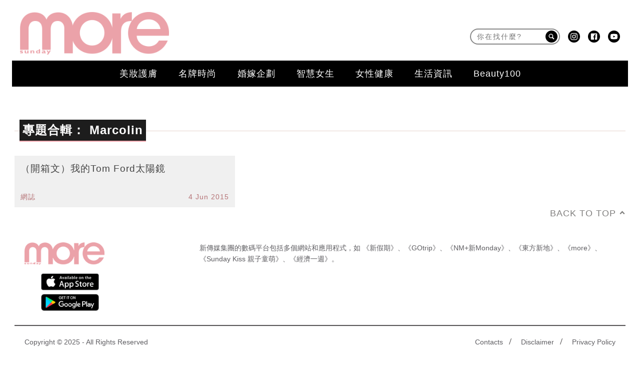

--- FILE ---
content_type: text/css
request_url: https://www.sundaymore.com/wp-content/plugins/nmg-popular-post/css/popular_posts.css?ver=1.3.08
body_size: 651
content:
/*popular_posts样式*/
.nmg-popular-posts-list {list-style: none; padding: 0; margin: 0; margin-left: 0;}
.nmg-popular-posts-list li{ margin-bottom: 20px;}
.nmg-popular-posts-list .nmg-popular-post-title, .nmg-popular-posts-list .nmg-popular-post-title a{ color: #000;}
.nmg-popular-posts-list li .nmg-popular-post-right, .nmg-popular-posts-list .text_box{ line-height: 26px;}
.nmg-popular-posts-list li .nmg-popular-post-right{display: table-cell;vertical-align: top;}
.nmg-popular-posts-list li .nmg-popular-post-left{ width: 122px !important; height: 80px !important; padding-right: 16px;display:table-cell;vertical-align: top;}
.nmg-popular-posts-list li .nmg-popular-post-left .nmg-popular-post-thumb{ width: 106px !important; height: 80px !important;}
.nmg-popular-post-right .sort a, .nmg-popular-posts-list .text_box .sort a{ color: #807f7e;}
.nmg-popular-post-right .sort .orange, .nmg-popular-posts-list .text_box .sort .orange{ color: #ef8400;}

/*templates1样式*/
.nmg-templates-posts-list{list-style: none; padding: 0; margin: 0; margin-left: 0;}
.nmg-templates-posts-list li .nmg-popular-post-right, .nmg-templates-posts-list .text_box{ line-height: 20px;}
.nmg-templates-posts-list li{ margin-bottom: 15px;list-style: none;}
.nmg-templates-posts-list .img_box img{ width: 100%; height: auto;aspect-ratio: 1.91 / 1; object-fit: cover;}
.nmg-templates-posts-list .text_box, .nmg-templates-posts-list .text_box a{ color: #000;}
.nmg-templates-posts-list .text_box{ padding-top: 10px;}
.nmg-templates-posts-list.sort a, .nmg-templates-posts-list .text_box .sort a{ color: #807f7e;}
.nmg-templates-posts-list .sort .orange, .nmg-templates-posts-list .text_box .sort .orange{ color: #ef8400;}



.sidebar .sidebar_widget{
    margin-bottom: 24px;
}
@media only screen and (max-width: 768px) {
    .sidebar>*:not(.sidebar_widget) {
        display: none;
    }
}
.sidebar .sidebar_widget .widget_content{
    display: flex;
    flex-direction: column;
    grid-gap: 0px;
    text-align: center;
}
.sidebar .sidebar_widget .widget_content img{
    image-rendering: -webkit-optimize-contrast;
}

.widget_hilite_posts_widget a.popular-post-title{
    color: #444;
    text-overflow: ellipsis;
    display: -webkit-box;
    -webkit-line-clamp: 2;
    -webkit-box-orient: vertical;
    word-break: break-all;
    height: 60px;
    overflow: hidden;
}

.widget_popular_more_btn {
    display: flex;
    width: 50%;
    justify-content: center;
    align-items: center;
    margin: 12px auto;
    padding: 4px 20px;
    border: 1px solid var(--theme-color);
    border-radius: 4px;
}

.widget_popular_more_btn:after {
  content: '';
  display: inline-block;
  width: 12px;
  height: 12px;
  border-top: 2px solid var(--theme-color); 
  border-right: 2px solid var(--theme-color); 
  vertical-align: middle;
  transform: rotate(45deg);
  margin-left: 6px;
}

--- FILE ---
content_type: text/css
request_url: https://www.sundaymore.com/wp-content/plugins/wordpress-23-related-posts-plugin/static/css/related_posts_style.css?ver=1.0.7
body_size: 170
content:
.related_post_box .related_post_list .ad_link{ letter-spacing: normal; word-spacing: normal; }
.ad_link li { display: flex; white-space: nowrap; }
.ad_link li .ad_thumbnail { margin-right: 10px; display: inline-block; width: 125px; overflow: hidden; vertical-align: top; }
.ad_link li .ad_thumbnail img { width: 100%;}
.ad_link li .wp_rp_thumbnail { width: 80px; max-height:75px;display: inline-block; flex: 1; overflow: hidden; word-wrap: break-word; text-overflow: ellipsis; white-space: normal; }
@media (min-width: 767px) {
    /*wshow*/
    .wshow{ display: block;}

    /*mshow*/
    .mshow{ display: none;}
}

@media (max-width: 767px) {
	/*related_post_box*/
    .related_post_box .related_post_list .ad_link{ letter-spacing: normal; word-spacing: normal;  border-top: none; margin-left: 24px;}
    .related_post_box .related_post_list .ad_link li:first-child{ padding-top: 0;}
     /*wshow*/
    .wshow{ display: none;}

    /*mshow*/
    .mshow{ display: block;}
}

--- FILE ---
content_type: text/css
request_url: https://www.sundaymore.com/wp-content/themes/bucket/theme-content/css/style-2.css?ver=121006.17a519b48d08687e43f54df77f8d55f2a1.0.147
body_size: 26589
content:
:root{
    /*--customize-menu-color: var(--theme-color);*/
    --customize-menu-color: #000;
    --customize-menu-hcolor: #ffaeb6;
    --customize-menu-font-color: #fff;
    --customize-menu-font-hcolor: #fff;
    --customize-submenu-color: #000;
    --customize-submenu-hcolor: #000;
    --customize-submenu-border-color: #000;
    --customize-current-menu-color: #ffaeb6;
    --customize-current-menu-font-color: #fff;
    --mobile-customize-menu-color: #000;
    --mobile-customize-menu-border-color: #f7cacf;
    --mobile-customize-menu-exp-color: #F1A7AF;
    --mobile-customize-submenu-color: #000;
    --mobile-current-menu-color: #000;
    --mobile-current-menu-font-color: #fff;
    --customize-font-color: #000;
}
body, div, ul, li, a, p, span, table, tr, td, label, h1, h2, h3, h4, h5{ font-size: 16px; font-family: "Noto Sans TC", arial,"Microsoft YaHei",SimHei,"MS Gothic","Malgun Gothic","Microsoft JhengHei" !important}
.h2, .h2 a{ font-size: 30px;}
h1, h1 span, h1 a{ font-size: 32px !important;}
h2, h2 span, h2 a{ font-size: 28px !important;}
h3, .h3, h3 a, .h3 a{ font-size: 24px !important;}
h4, h4 span, h4 a{ font-size: 18px !important;}
p{ margin-bottom: 20px !important; margin-top: 5px; font-weight: normal; line-height: 27.5333px;}
ul,li{ list-style: none; padding: 0;}
ul, ol, dd{ margin-left: 0;}
iframe{ max-width: 100%;}
body{ background: #fff !important;}
/* Larger Fonts Size*/
@media (min-width: 768px) {
    body,div,ul,li,a,p,span,table,tr,td,label,h1,h2,h3,h4,h5 {letter-spacing: 1px;}
    body,div,ul,li,a,p,span,table,tr,td,label {font-size: 18px !important;}
    h1,h2,h3,h4,h5,h6,.h1,.h2,.h3,.h4,.h5,.h6 {line-height: 1.6;}
    .single .main, p {line-height: 1.9;}
    .article__title__meta {letter-spacing: normal;}
    .article__title__meta .article__author-name, .article__title__meta .article__author-name a, .article__title__meta time {font-size: 14px !important; line-height: 25px; vertical-align: top;}
    .article__title__meta .share_box a {font-size:16px !important;}
}
@media (max-width: 768px) {
  h1, h1 span, h1 a {font-size: 26px !important;}
  h2, h2 span, h2 a {font-size: 24px !important;}
  h3, h3 span, .h3, h3 a, .h3 a {font-size: 20px !important;}
  h4, h4 span, h4 a {font-size: 18px !important;}
}
/* Post OL and UL w/ Original Style */
._content_ ol, ._content_ ul {padding-left: 3rem;}
._content_ ol:not(.ad_link) li {list-style: decimal;}
._content_ ul:not(.ad_link) li {list-style: disc;}

/* FONT PATH
 * -------------------------- */
@font-face {
  font-family: 'entypo';
  src: url("../fonts/entypo2/entypo.eot");
  src: url("../fonts/entypo2/entypo.eot?#iefix") format("embedded-opentype"), url("../fonts/entypo2/entypo.woff") format("woff"), url("../fonts/entypo2/entypo.ttf") format("truetype"), url("../fonts/entypo2/entypo.svg#entypo") format("svg");
  font-weight: normal;
  font-style: normal; }

.arrow{ background: url(../images/arrow.png) no-repeat; font-size: 0; display: inline-block; *display: inline; zoom: 1;}  
.d_arrow, .t_arrow{ width: 13px; height: 7px;}
.d_arrow{ background-position: 0 -10px;}
.t_arrow{ background-position: 0 0;}

.video-container {
    position: relative;
    padding-bottom: 56.25%;
    padding-top: 30px;
    height: 0;
    overflow: hidden;
}
.video-container2{ margin-bottom: 20px;}
.video-container3{ padding-bottom: 96%;}
.video-container iframe {
    width: 100%;
    height: 100%; 
    position: absolute;
    top: 0;
    left: 0;
}
@media (max-width: 899px){
    .video-container2 {margin-right: -10px; margin-left: -10px;}
    .navigation--mobile > ul > .menu-item a{color: var(--customize-menu-font-color);}
}
/*tips_box*/
.tips_box{ padding: 200px 0; text-align: center; }
.tips_box p{ margin: 0 !important;}
.tips_box .btn{ color: #fff; margin: 25px 10px 0; border-radius: 6px; -o-border-radius: 6px; -moz-border-radius: 6px; -webkit-border-radius: 6px;}
.tips_box .home_btn{ background: #e84191;}
.tips_box .return_btn{ background: #666;}
.btn--hover:hover{ background-color: #262525;}

.hN, .pagination li a, .pagination li span{ font-family: "Noto Sans TC",arial,"Microsoft JhengHei","MS Gothic","Malgun Gothic",SimHei,"Microsoft YaHei" !important;}
.heading .hN, .heading .hN a{ font-size: 30px !important; font-weight: bold; line-height: 30px;}
.article__title .hN{ line-height: 28px;}
.orange{ color: var(--more-theme-color) !important;}
.search-query{ height: 44px; color: #444; background: #fff; border: 2px solid #888 !important; border-radius: 100px; -moz-border-radius: 100px; -o-border-radius: 100px; -webkit-border-radius: 100px;}
.search-submit{ background: var(--more-theme-color); margin: 4px 5px; height: 36px; color: #fff; width: 36px; border-radius: 50%; -moz-border-radius: 50%; -o-border-radius: 50%; -webkit-border-radius: 50%;}
.article__author-name, .comment__author-name{ /*background: var(--more-theme-color);*/ padding: 0 10px; font-size: 14px !important; height: 25px; line-height: 25px;}
.article__author-name a, .comment__author-name a{ color: var(--more-theme-color);}
.article__time, .comment__time{ /*background: #b2b2b2;color: #444 !important;*/ vertical-align: top; margin-left: -5px; line-height: 1.61; font-size: 16px; padding: 0 10px; height: 25px; line-height: 25px; font-size: 14px !important;}

.btn-list {padding-bottom: 20px;}
.btn-list .btn, .search_list2 .btn {white-space: normal;padding: 7px 15px; margin: 3px 4px; border-radius: 100px; -moz-border-radius: 100px; -o-border-radius: 100px; -webkit-border-radius: 100px; line-height:1;font-size: 16px !important;}
.btn-list .btn--secondary, .search_list2 .btn--secondary {border: 1px solid var(--theme-color);background-color: var(--share-icon-bg);color: var(--theme-color);}
.btn-list .btn--secondary:hover a,.search_list2 .btn--secondary:hover a{color:var(--share-icon-bg);}
.btn-list .btn--tertiary, .search_list2 .btn--tertiary {color: #4c4c4c; background: #fff; border: 1px solid #8d8d8d; }
.btn-list .btn--tertiary:hover, .search_list2 .btn--tertiary:hover {background-color: #e0e0e0;}


/*reset 框加CSS*/
@media only screen and (max-width: 768px){
.grid__item, .logged-in-as, .comment-form-author, .comment-form-email, .comment-form-url, .comment-form-comment, .form-submit, .comment-subscription-form, .featured-area .heroslider, .featured-area__article, .featured-area__aside{
  padding-left: 0.75rem;
}
.grid, .comment-form, .featured-area {
    margin-left: -.75rem;
}
.post-container .grid .article__featured-image{
  margin-bottom: .75rem;
}
.post-article h1 a, .post-article h2 a, .post-article h3 a{ text-decoration: underline;}
.header-bar .search-query, .article__author-name,.small-link,.search-query,.heading .hN,.hN{ text-transform:none !important;}
.container--main{ position: relative;
    padding-right: 10px !important;
    padding-right: .75rem !important;
    padding-left: 10px !important;
    padding-left: .75rem !important;
}
h1, h2, .arqam-widget-counter li span, h3, h4, h5, h6, hgroup {
    margin-top: 1.5rem;
  }
  h1, h2, .arqam-widget-counter li span, h3, h4, h5, h6, hgroup, ul, ol, dl, blockquote, p, address, table, fieldset, figure, pre, .form-fields > li, .media, .author, .latest-comments__list, .island, .reviews, .islet {
     margin-bottom: .75rem;
}
.masonry__item, [data-columns] > div {
    padding-left: .75rem;
  }
}


.post-article h1 a, .post-article h2 a, .post-article h3 a{ text-decoration: underline;}
.header-bar .search-query, .article__author-name,.small-link,.search-query,.heading .hN,.hN, .btn{ text-transform:none !important;}
.header-bar > li{ margin: 0 3px;}
.container--main{ position: relative;}
.post-article .article__featured-image{ padding: 0;}
.wp-caption-text, .article__title, .wp-caption-text, .small-link, .post-nav-link__label, .author__social-link, .comment__links, .score__desc{ font-size: 16px; font-family: "Noto Sans TC",arial,"Microsoft JhengHei","MS Gothic","Malgun Gothic",SimHei,"Microsoft YaHei" !important;}
.media__body .article__title{ height: auto;text-overflow: ellipsis; display: -webkit-box; -webkit-line-clamp: 2; -webkit-box-orient: vertical; word-break: break-all;}
.media__body .article__title{ margin-bottom: 1px;}
.post-article{ color: #444; word-wrap:break-word;}
.article__time, .comment__time{ color: #807F7E;}
.nmg-popular-posts-list li {margin-bottom: 20px; display: flex;}
.nmg-popular-posts-list li .nmg-popular-post-left {width: 140px !important; height: 66px !important; padding-right: 16px; overflow:clip; flex: 0 0 140px;}
.nmg-popular-posts-list li .nmg-popular-post-left .nmg-popular-post-thumb {width: auto !important; height: auto !important; }
.nmg-popular-posts-list li .nmg-popular-post-left ,.nmg-popular-posts-list li .nmg-popular-post-right{display: flex!important;}
.nmg-popular-posts-list li .nmg-popular-post-right, .nmg-popular-posts-list .text_box,.nmg-templates-posts-list li .nmg-popular-post-right{ line-height: 28px !important;}
.nmg-popular-post-right .sort .orange:hover, .nmg-popular-posts-list .text_box .sort .orange:hover, .nmg-templates-posts-list  .text_box .sort .orange:hover{ text-decoration: underline;}
.nmg-popular-posts-list li .nmg-popular-post-date, .nmg-templates-posts-list li .nmg-templates-post-date, .article__meta-links .xpost_date{ color: #807F7E;font-size: 14px !important; line-height: 24px;height: 24px;}
.nmg-popular-posts-list .img_box img{ width: 100%; height: auto;}
.nmg-popular-posts-list .text_box, .nmg-popular-posts-list .text_box a, .nmg-popular-posts-list .nmg-popular-post-title, .nmg-popular-posts-list .nmg-popular-post-title a{ color: #000;}
.nmg-popular-posts-list .text_box{ padding-top: 10px;}
.nmg-popular-posts-list .text_box .sort, .nmg-templates-posts-list .text_box .sort{ padding-top: 4px;}
.nmg-popular-post-right .sort a, .nmg-popular-posts-list .text_box .sort a{ color: #ea73a9;}
.nmg-popular-post-right .sort .orange, .nmg-popular-posts-list .text_box .sort .orange{ color: var(--more-theme-color);}
.nmg-templates-post-left{width: 395px;height: 207px;overflow: hidden;}
.article__author-name a:hover{ text-decoration: underline;}
.wp-caption-text{ line-height: 27.5333px;}
a, .small-link{ color: #e994a0;}
.container a:not(.read_more):hover {text-decoration: underline;}
.article--thumb__title a{ color: #000;}
.article--thumb__title a:hover{ text-decoration: underline; color: #444;}
.heading--main, .widget--sidebar__title{ /*background: transparent; border-bottom: 4px solid var(--more-theme-color);*/}
.heading--main{ /*border-bottom: 16px solid var(--more-theme-color); padding-left: 36px; margin: -22px 20px 30px !important;*/}
.heading--main .hN, .widget--sidebar__title .hN{ background: #fff; padding: 6px 0;}
.heading--main .hN{ /*padding: 0 22px;*/ position: relative; /*bottom: -22px;*/ max-width: 90%;}
.heading--main2{ margin-top: 0 !important;}
.widget--sidebar__title .hN, .sidebar .widget__title .hN{ font-size: 20px !important;}
.heading--main .hN, .heading--main .hN a{ color: #444;}
.heading--main .hN .search_title{ display: inline-block; *display: inline; zoom: 1; font-size: 44px !important; line-height: 44px; word-break: break-all;}
.widget--sidebar__title .hN, .widget--sidebar__title .hN a{ color: var(--more-theme-color);}
.article--grid__meta{ padding: 0 0 0.42857rem; margin: 0 1.71429rem;}
.article--grid__meta::before{ background: transparent;}
.article--grid__header .article__title, .article--grid__header .article__title .hN{ margin-bottom: 0;}
.article--grid__header .article__title .hN {color: #444;text-overflow: ellipsis;display: -webkit-box;-webkit-line-clamp: 2;-webkit-box-orient: vertical;word-break: break-all;}
.article--grid__title::after{ background: #fff;}
.article--grid__title h3{ color: #000;}
.article--grid__header:hover .article--grid__title h3, .article--grid__header:hover .article--grid__title:after { background: var(--more-theme-color); color: #fff;}
.pagination .pagination-item--current span, .pagination .current, .single .pagination span, .pagination li a:hover, .pagination li span:hover{ background: var(--more-theme-color);}
div.split div.split__title a.small-link, div.article__category a.small-link{ display: block;}
.separator--section, .arqam-widget-counter, table, .pixcode--tabs, .article--grid__meta, .article--slider, .article--single__meta, .article--billboard-small, .widget--latest-comments, .wpgrade_popular_posts{ border-bottom: 0.14285rem solid #000;}
.image-wrap .article__title .hN{ width: 100% !important; font-size: 19px; line-height: 26px !important;}
.article--billboard__title2, .nmg-templates-post-title { color: #000;}
.site-content .container{ max-width: 100% !important;}
.sdk_login{ max-width: 100% !important;}
.site-content .left_wrap .container-fluid, .site-content .content .top_bb_his_wrap ul{ width: 100% !important;}
.site-content .content .top_bb_his_wrap li{ margin: 0 !important; padding: 0 16px 20px; float: none !important;}
.site-content .content .top_bb_his_wrap li img{ max-width: 100% !important;}
.site-content .info_tab + .tab-content, .site-content .content .BB_update_detail_wrap{ width: 82% !important;}
.site-content .secound_tab, .site-content .content .contact_wrap, .site-content .button_list{ width: 96% !important; }
.site-content .content .background_w, .site-content .content .background_o{ float: none !important;}
.site-content .content .msg_tab_wrap table{ padding-bottom: 0 !important;}
.site-content .content .word{ width: 100% !important;}
.site-content table, .site-content tbody, .site-content tr{ width: 100% !important; display: block; border: none !important;}
.site-content select{ padding: 0 !important;}
.site-content tr{ background-color: transparent !important;}
.site-content table input, .site-content .content .bb_lookbook_wrap input{ display: inline-block; *display: inline; zoom: 1; vertical-align: middle;}
.site-content .content .user_setting_wrap tr td + td, .site-content .content .BB_update_detail_wrap table td + td, .site-content .content .BB_update_detail_wrap table td[colspan]{ width: auto !important;}
.site-content .left_wrap .fb_login_wrap{ width: 100% !important;}
.alignleft{ float: none; max-width: 100%;}
.post-article .code-block a{ color: #e994a0;}
p.separator{ height: auto !important;}
.alignnone{min-width: auto !important;}
.article--grid__meta .split__title{ width: 65%; height: 24px; overflow: hidden; white-space:nowrap; text-overflow:ellipsis; color: #ef8400;}
/*.code-block{ margin: 40px 0 !important;}*/
.new_layout_ad .code-block{ margin: 8px 0 !important;text-align: center; }
.media__body {display: flex; flex-wrap: wrap;}
.media__body .article__category {order: 1; line-height: 1.75;}
.media__body .article__meta-links {order: 2;margin-left: 0.85rem;flex-basis: 0;flex-grow: 1;text-align: right;/*line-height: 28px;*/}
.media__body .article__title {margin-bottom: 1px; width: 100%; order: 3;}
.block-list .article__meta-links li.xpost_date{ font-size: 13px !important;}
.widget_popular_posts_widget a.popular-post-title:hover, .nmg-popular-posts-list .nmg-popular-post-title:hover, .nmg-popular-posts-list .nmg-popular-post-title a:hover{ text-decoration: underline;}
.nmg-templates-posts-list .text_box a:hover{ text-decoration: underline;}
.back-to-top a:hover:after, .back-to-top a:hover:before { border-color: var(--more-theme-color); }
.article--grid__header .article__featured-image{ height: 235px; overflow: hidden;}

/*reset 框加CSS*/
/*2021-11*/
.header-bar .search-query, .article__author-name,.small-link,.search-query,.heading .hN,.hN {text-transform:none !important;}
/*.nav__item{z-index: 1001}*/
.post-container h2 {color: #444;}
/*.navigation--main {background: #e84291;}*/
a, blockquote, .small-link, .tabs__nav a.current, .popular-posts__time a.current, .tabs__nav a:hover, .popular-posts__time a:hover, .widget--footer__title em, .widget_rss .widget--footer__title .hN, .widget_rss .widget--footer__title .article__author-name, .widget_rss .widget--footer__title .comment__author-name, .widget_rss .widget--footer__title .widget_calendar caption, .widget_calendar .widget_rss .widget--footer__title caption, .widget_rss .widget--footer__title .score__average-wrapper, .widget_rss .widget--footer__title .score__label, .article--billboard-small .small-link em, .article--billboard-small .post-nav-link__label em, .article--billboard-small .author__social-link em, .small-link, .post-nav-link__label, .author__social-link, .article--thumb__title a:hover, .widget_wpgrade_twitter_widget .widget--footer__title h3:before, a:hover > .pixcode--icon, .score__pros__title, .score__cons__title, .comments-area-title .hN em, .comment__author-name, .woocommerce .amount, .panel__title em, .woocommerce .star-rating span:before, .woocommerce-page .star-rating span:before {color: var(--more-theme-color);}
.article__meta-links:hover, .article--thumb__title a:hover{ text-decoration: underline; color: #444;}
.heading--main .hN, .widget--sidebar__title, .pagination .pagination-item--current span, .pagination .current, .single .pagination span, .pagination li a:hover, .pagination li span:hover, .rsNavSelected, .badge, .progressbar__progress, .btn:hover, .comments_add-comment:hover, .form-submit #comment-submit:hover, .widget_tag_cloud a:hover, .btn--primary, .comments_add-comment, .form-submit #comment-submit, a:hover > .pixcode--icon.circle, a:hover > .pixcode--icon.square, .article--list__link:hover .badge, .score__average-wrapper, .site__stats .stat__value:after, .site__stats .stat__title:after, .btn--add-to-cart {background: var(--more-theme-color);}
.heading--main .hN{ background: transparent; color:var(--theme-color); }
.pagination li a:hover {background: transparent; color: var(--more-theme-color);}
.pagination a.prev:hover:before, .pagination a.prev:hover:after, .pagination a.next:hover:before, .pagination a.next:hover:after, .pagination .pagination-item a:hover:before, .pagination .pagination-item a:hover:after {border-color: var(--more-theme-color);}
.btn--secondary:hover {background: var(--theme-color);color:var(--share-icon-bg);}
.btn-list .btn--secondary:first-of-type:hover {background: var(--share-icon-bg);color: var(--theme-color);cursor: unset;}
.small-link {color: #807F7E; font-size: 14px !important;line-height: unset !important;}
.media__body .small-link { font-size: 12px !important;}
.container--main {position: relative;}
.wp-caption-text, .article__title, .wp-caption-text, .small-link, .post-nav-link__label, .author__social-link, .comment__links, .score__desc {font-size: 16px;}
.article__title {color: var(--more-theme-color); line-height: 1.4;}
h1.article__title {color: var(--more-theme-color); line-height: 1.4;font-weight: bold;}
.nmg-templates-posts-list .text_box a:hover {text-decoration: underline;}
/*.nmg-popular-posts-list li {margin-bottom: 20px;}
.nmg-popular-posts-list li .nmg-popular-post-left {width: 140px !important; height: 64px !important; padding-right: 16px;}
.nmg-popular-posts-list li .nmg-popular-post-left .nmg-popular-post-thumb {width: 124px !important; height: 64px !important;}*/
.nmg-popular-posts-list li .nmg-popular-post-right, .nmg-popular-posts-list .text_box,.nmg-templates-posts-list li .nmg-popular-post-right {line-height: 28px !important;}
.nmg-popular-post-right .sort .orange:hover, .nmg-popular-posts-list .text_box .sort .orange:hover, .nmg-templates-posts-list  .text_box .sort .orange:hover {text-decoration: underline;}
.nmg-popular-posts-list .img_box img {width: 100%; height: auto;}
.nmg-popular-posts-list .text_box, .nmg-popular-posts-list .text_box a {color: #000;}
.nmg-popular-posts-list .text_box {padding-top: 10px;}
.nmg-popular-posts-list .text_box .sort, .nmg-templates-posts-list .text_box .sort {padding-top: 4px;}
.nmg-popular-post-right .sort a, .nmg-popular-posts-list .text_box .sort a {color: #807f7e;}
.nmg-popular-post-right .sort .orange, .nmg-popular-posts-list .text_box .sort .orange, .nmg-templates-posts-list .sort .orange, .nmg-templates-posts-list .text_box .sort .orange {color: #a0a0a0; font-size: 14px !important;}
.article__author-name a:hover {text-decoration: underline;}
.wp-caption-text {line-height: 27.5333px; margin: 0; border-left: 5px solid var(--more-theme-color); margin-top: 10px;}
.wp-caption, .gallery__item__caption, blockquote:before, .separator--subsection, .separator--striped {background: transparent;}
.image-wrap .article__title { position:relative;line-height: 1.5; color: #444; background: #f0f0f0e6; padding: .75rem; border-bottom: 5px solid var(--more-theme-color); transition: 0.3s ease background; height: 78px;display: none;}
/*.pixslider.js-pixslider .image-wrap .article__title{display:block;}*/
.image-wrap .article__title:hover {background-color: #f0f0f0ff;}
.image-wrap .article__title .hN {width: 100% !important; font-size: 1.35714rem !important;text-overflow: ellipsis;display: -webkit-box;-webkit-line-clamp: 2; -webkit-box-orient: vertical; word-break: break-all; overflow: hidden;}
.image-wrap .article__title .hN:hover {color: #444;}
.article--grid__header .article__featured-image {height: 235px; overflow: hidden;}
.nmg-templates-posts-list .nmg-templates-header, .nmg-popular-posts-list .img_box {height: 207px; overflow: hidden;}
@media only screen and (min-width: 900px) and (max-width: 1270px){
    .nmg-templates-posts-list .nmg-templates-header, .nmg-popular-posts-list .img_box {height: calc( (100vw - 6.8rem) * 0.333 * 1/1.91); overflow: hidden;} 
}
.heading--main, .widget--sidebar__title {background: transparent;}
/*.widget--sidebar__title { border-bottom-width: 0px; border-top: 5px solid var(--more-theme-color); margin-bottom: 0px; padding: 0.5rem 0;}*/

.heading--main {background: transparent;}
/*.heading--main .hN, .widget--sidebar__title .hN {background: #fff; /*padding: 6px 0;*/}*/

.heading--main .hN .search_title {display: inline-block; *display: inline; zoom: 1; font-size: 44px !important; line-height: 44px; word-break: break-all;}
/*.heading--main .hN { color:var(--more-theme-color); font-weight: bold;}*/
/*2022 font color*/
.widget--sidebar__title { border:none;margin-bottom: 1.71429rem;}
/*.heading--main .hN,*/ .widget--sidebar__title .hN {background: var(--theme-color); }
/*.heading--main .hN, */.widget--sidebar__title .hN { color:var(--customize-font-color); font-weight: bold; width: 100%;max-width:unset;}
.widget--sidebar__title .hN, .sidebar .widget__title .hN {font-size: 20px !important; font-weight: bold;}
/*.heading--main .hN,*/ .widget--sidebar__title .hN { padding:12px; }
/*.heading--main .hN, .heading--main .hN a {color: #444;}*/
/*.widget--sidebar__title .hN, .widget--sidebar__title .hN a {color: #444;}*/
.article--grid__meta {padding: 0 0 0.42857rem; margin: 0;}
.article--grid__meta::before {background: transparent;}
.article--grid__header .article__title, .article--grid__header .article__title .hN {margin-bottom: 0;}
.article--grid__header .article__title {padding: 0.75rem 1.71429rem;}
.article--grid__header .article__title .hN {padding: 0; height: 42px; overflow: hidden; margin-top: 0;}
.widget_popular_posts_widget a.popular-post-title, .nmg-popular-posts-list .nmg-popular-post-title, .nmg-popular-posts-list .nmg-popular-post-title a {color: #444;}
.widget_popular_posts_widget a.popular-post-title:hover, .nmg-popular-posts-list .nmg-popular-post-title:hover, .nmg-popular-posts-list .nmg-popular-post-title a:hover {text-decoration: underline;}
.block-list .article__meta-links li.xpost_date {font-size: 12px !important;height: 12px;line-height: 12px;}
.heading, .widget--footer__title {margin-bottom: 20px;}
.article--grid {margin-bottom: 40px;}
.separator--section, .arqam-widget-counter, table, .pixcode--tabs, .article--grid__meta, .article--slider, .article--single__meta, .article--billboard-small, .widget--latest-comments, .wpgrade_popular_posts {border-bottom: 1px solid #ddd;}
.article--grid__meta {padding-left: 1.7rem; padding-right: 1.7rem;}
.code-block:not(.sidebar .code-block,.content-module .code-block)  {margin: 40px 0 !important;}
.new_layout_ad .code-block {margin: 8px 0 !important;text-align: center;}
.media__body {display: flex; flex-wrap: wrap;}
.media__body .article__category {order: 2; line-height: 1; display: grid;place-content:center; height: 12px;}
.media__body .article__meta-links {order: 3;margin-left: 0.85rem;flex-basis: 0; flex-grow: 1; text-align: right; display: grid;line-height: 1;/*margin-top: 1.5px;*/ }
.media__body .article__title {margin-bottom: .75rem; width: 100%; order: 1;min-height: 56px;}
@media only screen and (max-width: 599px){
    .media__body .article__title {margin-bottom: 0.55rem;min-height: 42px; }
}

.pagination {margin-bottom: 1.78571rem;}
.badge {color: #ff6f33; border: none; background: transparent; width: 52px; height: 52px; line-height: 50px; background: url(../images/badge_bg.png) no-repeat;}
.badge--article {right: 10px; top: 10px;}
.article--grid__meta .split__title {width: 65%; height: 24px; overflow: hidden; white-space:nowrap; text-overflow:ellipsis; color: #ff6f33;}
.article__meta .article__meta-links {/*padding-top: 2px;*/}
.article--grid__header .article__title .hN {color: #444;text-overflow: ellipsis;display: -webkit-box;-webkit-line-clamp: 2;-webkit-box-orient: vertical;word-break: break-all; overflow: hidden;}
.article--grid__title:after {left: 0; right: 0; background: #f0f0f0;}
.article--billboard > a:hover .article__title:before, .article--billboard > a:hover .article--list__title:before, .article--billboard > a:hover .latest-comments__title:before, .article--grid__header:hover .article--grid__title h3, .article--grid__header:hover .article--grid__title:after {background: var(--more-theme-color)}
.article--grid__header:hover .article__title .hN {color: #fff; background: transparent;}
.article--grid__header a:hover {color: #fff; text-decoration: none!important;}
.shortcode-author-avatars div.author-list .user .alignnone {margin: 0 0 5px;}
.shortcode-author-avatars div.author-list .user .name {line-height: 20px; padding: 0 0.2em;}
.shortcode-author-avatars div.author-list .user .name:hover  {text-decoration:underline;}
.article--grid__title .hN, .article--grid__title .article__author-name, .article--grid__title .comment__author-name, .article--grid__title .score__average-wrapper, .article--grid__title .score__label, .article--grid__title .widget_calendar caption, .widget_calendar .article--grid__title caption {margin-left:0; margin-right: 0; padding-top: 0.85rem; padding-bottom: 0.85rem }
.post-article .article__featured-image {padding: 0;}
.post-article, .nmg-templates-posts-list .text_box, .nmg-templates-posts-list .text_box a {color: #444; word-wrap:break-word;}
.post-article h1, .post-article h2 {color: var(--more-theme-color);}
.post-article h1 {font-weight: bold;}
.post-article h3 {color: #000;}
.post-article h4 {color: #4c4c4c;}

/*2021-11*/

._content_ { position: relative; }


.mask{ position: fixed; height: 100%; width: 100%; display: none;}
.pt10 {
    padding-top: 10px;
}

.nopadding {
    padding: 0!important;
}

.fa-2x{ font-size: 1.5em;}

.v-top {
    vertical-align: top;
}

.post-header {
    position: fixed;
    top: 0;
    left: 0;
    width: 100%;
    display: none;
    z-index: 999;
    -moz-transform: translateZ(0);
    -ms-transform: translateZ(0);
    -o-transform: translateZ(0);
    -webkit-transform: translateZ(0);
    transform: translateZ(0);
    -moz-transition: all 0.4s ease-in-out;
    -o-transition: all 0.4s ease-in-out;
    -webkit-transition: all 0.4s ease-in-out;
    transition: all 0.4s ease-in-out;
    min-width: 320px;
}

.post-header .leftbox, .post-header .rightbox{ padding: 0 6px;}
.post-header .rightbox{ padding-top: 8px !important;}
.post-header .rightbox .icon-search{ font-size: 22px; padding-right: 12px; color:#fff;}
.post-header .rightbox .nav_close{ background: url(../images/nav_close.png) no-repeat; width: 16px; height: 16px; font-size: 0 !important; display: block; margin: 12px 12px 18px 0; float: right;cursor: pointer;}
.post-header .nav--main > li a{ color: #fff;}

.sns-bar {
    color: white;
    /*background-color: var(--more-theme-color)!important;*/
    background-color: var(--mobile-customize-menu-color);
    box-shadow: 0px 2px 2px 0px rgba(0, 0, 0, 0.3);
    min-height: 53px;
    padding: 0 6px;
}

.share-bar span {
    line-height: 14px;
    display: inline-block;
    font-size: 14px;
    color: #fff;
}

.share-bar .icon{
    padding-right: 0;
    vertical-align: top;
}

.share-icons {
    display: inline-block;
    list-style: none;
    margin-left: 0.5em;
    margin-bottom: 0;
}

.share-icons li {
    display: inline-block;
    padding: 0 8px;
}

.share-icons li a{
    width: 36px; 
    height: 36px; 
    background: #fff; display: block; 
    text-align: center; 
    border-radius: 50%; 
    -webkit-border-radius: 50%; 
    -moz-border-radius: 50%; 
    -o-border-radius: 50%; 
    line-height: 38px;
}

.share-icons .fa{ line-height: 38px;}

.share-icons li a{ cursor: pointer;}

.share-icons li a i {
    color: var(--more-theme-color);
}

.btn-fav {
    text-align: center;
    /*    position: relative;*/
    
    font-weight: normal;
    font-size: 20px;
    vertical-align: top;
    /*    padding-top: 5px;*/
    
    line-height: 1.4em;
    display: inline-block;
    cursor: pointer;
    /*
    border:2px solid #fff;
    padding:4px;
    border-radius: 8px;
*/
}

.post-fav-toggle {
    display: none;
    position: absolute;
    top: -100%;
    left: -100%;
    cursor: pointer;
}

.btn-fav .faved {
    display: none;
}

.post-fav-toggle + label {
    display: inline-block;
    /*    background-color: white;*/
    
    cursor: pointer;
    font-weight: normal;
    vertical-align: middle;
}

.read-full{
    position: relative;
    margin-bottom: 40px;
}

.read-full::after{
    background: rgba(0, 0, 0, 0) linear-gradient(to bottom, rgba(250, 249, 249, 0) 0px, #fff 100%) repeat scroll 0 0;
   /*  border-bottom: 35px solid #fff; */
    bottom: -10px;
    height: 200px;
    left: 0;
    position: absolute;
    content: "";
    width: 100%;
    z-index: 1;
}

.read_btn{ 
    position: relative;
    margin-top: -80px;
    z-index: 10;
    clear: both;
}
 
.read_btn .read_more{
    display: block;
    margin: 0 auto;
    width: 532px;
    height: 55px;
    line-height: 55px;
    border-radius: 4px; -moz-border-radius: 4px; -o-border-radius: 4px; -webkit-border-radius: 4px; 
    text-align: center;
    background: var(--more-theme-color);
    color: #fff !important;
    font-size: 16px !important;
}

.post-header .container{ background: transparent;}
.post-header .leftbox{ float: left;} 
.post-header .leftbox{ width: 61%; position: relative;}
.post-header .leftbox .fixed_nav, .post-header .rightbox .fixed_nav  {
    display: block;
    width: 57px;
    height: 55px;
    z-index: 10;
    padding: 12px 18px 8px 6px;
    float: left;
    cursor: pointer;
    -moz-transition: color 0.4s ease-in-out;
    -o-transition: color 0.4s ease-in-out;
    -webkit-transition: color 0.4s ease-in-out;
    transition: color 0.4s ease-in-out; 
}

.post-header .leftbox .fixed_nav, .post-header .rightbox .fixed_nav  {
    -moz-transition: all 0.4s;
    -o-transition: all 0.4s;
    -webkit-transition: all 0.4s;
    transition: all 0.4s;
    cursor: pointer;
    user-select: none;
}
.post-header .leftbox .fixed_nav .nav-icon, .post-header .rightbox .fixed_nav .nav-icon  {
    background: url(../images/menu_icon.png) no-repeat;
    background-size: 100% auto;
    width: 35px;
    height: 35px;
    display: block;
    -moz-transition: all 0.4s;
    -o-transition: all 0.4s;
    -webkit-transition: all 0.4s;
    transition: all 0.4s; 
}

/* .post-header .leftbox .fixed_nav .nav-icon:after { top: -12px; }
.post-header .leftbox .fixed_nav .nav-icon:before { top: 12px; } */
.navigation--is-visible .post-header .leftbox .fixed_nav .nav-icon, .navigation--is-visible  .post-header .rightbox .fixed_nav .nav-icon {
    -moz-transform: rotate(-90deg);
    -ms-transform: rotate(-90deg);
    -o-transform: rotate(-90deg);
    -webkit-transform: rotate(-90deg);
    transform: rotate(-90deg);
    -moz-transition: all 0.4s;
    -o-transition: all 0.4s;
    -webkit-transition: all 0.4s;
    transition: all 0.4s; 
}
.post-header .leftbox .nav_logo, .post-header .rightbox .fixed_nav .nav-icon{ line-height: 46px; float: left;}
.post-header .rightbox{ width: 39%; float: right; position: relative;}
.post-header .rightbox .like_box{ float: right; text-align: center; width: 160px; padding: 0 15px 0 20px; background: #2f3f6d; height: 38px; border-radius: 50px; -o-border-radius: 50px; -moz-border-radius: 50px; -webkit-border-radius: 50px;}
.post-header .rightbox .like_box .text, .post-header .rightbox .like_box .like_icon{ display: inline-block; *display: inline; zoom: 1; vertical-align: top;}
.post-header .rightbox .like_box .text{ width: 50px; line-height: 36px;}
.post-header .rightbox .like_box .like_icon{ width: 63px; height: 28px; line-height: 26px; position: relative; top: 0; left: 0; transform: scale(1.3); -o-transform: scale(1.3); -moz-transform: scale(1.3); -webkit-transform: scale(1.3);}
.post-header .rightbox .fb-like{ top: 2px;}
.post-header .banner_desktop{ margin: 0 !important;padding-left:0px;width: 66%;}
.post-header .rightbox .fb_img img{ width: auto; height: 38px;}
.post-header .navigation--main{ display: none;}
.post-header .navigation--main .push-half--top{ margin: 0 !important; padding: 24px 24px !important;background: var(--more-theme-color);}
.post-header .navigation--main .nav--main{ margin: 0;}
.share-bar { text-align: right;}
.post-header .form-search{ height: 44px;}
.post-header .nav--main li:hover{ background: #121212; border-bottom-color: #ef8400;}
.post-header .sub-menu, .post-header .sub-menu--mega{ background: #121212; top: 108%;}
.post-header .sub-menu .sub-menu{ top: 0; margin-top: 0;}
.post-header .nav_show, .post-header .nav_show2{ display: block;}
/*ad_box*/
.ad_box{/*  padding-bottom: 1.71429rem; */ margin-bottom: 30px; }
.ad_box .bg .item{ display: inline-block; *display: inline; zoom: 1;}

/*ad_link*/
.ad_link{ border-top: 1px solid #b2b2b2;}
.ad_link li{ border-bottom: 1px solid #b2b2b2; padding: 10px 0px;}
.ad_link li{ text-align: left;}

/*related_post_box*/
.related_post_box .related_post_list{ margin-left: -24px; font-size: 0; letter-spacing: -4px; word-spacing: -4px;}
.related_post_box .one-third{ width: 50%; letter-spacing: normal; word-spacing: normal;}
.related_post_box .heading{ margin: 0 0 20px !important; /*border-bottom: 4px solid var(--more-theme-color);*/ padding-left: 0;}
.related_post_box .heading{ background-color: var(--theme-color); }
.related_post_box .heading .hN, .related_post_box .heading .hN a{ font-size: 20px !important; line-height: 1.27316; padding: 6px 0; bottom: auto; max-width: auto; background: transparent;}
.related_post_box .heading .hN, .related_post_box .heading .hN a{ padding:12px; color: var(--customize-font-color); }

/*gpt_ads_box*/
.gpt_ads_box .gpt_ads_title{ text-align: center; padding-bottom: 10px; font-size: 11px !important; color: #505050;}
.gpt_ads_box .gpt_ads_bg{ background: url(../images/ad_bg.jpg) no-repeat; min-width: 300px; min-height: 250px; background-position: center;}
.gpt_ads_box .gpt_ads_nobg{ background: none;}
.gpt_ads_box .gpt_ads_bg ins, .gpt_ads_box .gpt_ads_bg iframe{ background: #fff;}
.article_in_adbox .article_in_ad .mobile-banner-ad{
    margin-top: 0!important;
}
@media (min-width: 900px) {
.article_in_adbox{
    display: none;
}
}

/*related_post*/
.wp_rp_wrap .related_post_title{ margin: 0 0 16px !important; font-weight: normal !important;;}
ul.related_post{ margin: 0 -15px 0 -11px !important;}
ul.related_post li{ width: 50% !important; padding: 0 15px 10px !important; display: inline-block; *display: inline; zoom: 1; vertical-align: top; margin: 0 0 0 -4px !important;}
ul.related_post li img{ width: 100% !important; height: auto; border-radius: 0 !important; box-shadow: none !important;}
ul.related_post li .yarpp-thumbnail-title{ max-height: 52px; overflow: hidden; line-height: 26px; color: #ef8400; padding-top: 6px;}
ul.related_post li a{ font-size: 16px !important; line-height: 28px !important; color: var(--more-theme-color) !important;}
.related_post2 h3{ font-weight: bold; margin: 16px 0 13px;}
.search-submit{ top: 0px;}

/*widget_wpgrade_posts_slider_widget*/
.widget_wpgrade_posts_slider_widget .article--slider__meta{ display: none;}
.widget_wpgrade_posts_slider_widget .article--slider{ border-bottom: none; position: relative;}
.widget_wpgrade_posts_slider_widget .article--slider .article--slider__title{ position: absolute; left: 0; bottom: -6px; width: 100%; z-index: 999; background-color: transparent;}
.widget_wpgrade_posts_slider_widget .article--slider .article--slider__title .hN{ background: #fff; text-align: center; color: #000; padding: 5px 10px; line-height: 26px;}
.widget_wpgrade_posts_slider_widget .article--slider .article--slider__title .hN a{ color: #000;}
.widget_wpgrade_posts_slider_widget .image-wrap{ padding-top: 56%;}
.widget_wpgrade_posts_slider_widget .rsArrow{ top: 48%;}

/*author-list*/
.author-list{ padding-bottom: 1.5em;}
.author-list .user{ float: left; padding: 0.2em; text-align: center;}
.author-list .user .avatar img{ height: 96px;}
.author-list .user .alignnone{ margin: 0;}
.author-list .user .name{ display: block;}

.share_bar{ position: fixed; top: 280px; left: 0; display: none;}
.share_bar .bar_list li{ 
    width: 70px; 
    height: 50px; 
    overflow: hidden; 
    background: #fff; 
    text-align: center; 
    display: table; 
    transform: translateX(-20px);
    -webkit-transform: translateX(-20px);
    -moz-transform: translateX(-20px);
    -o-transform: translateX(-20px);
    -moz-transition: all 0.5s ease;
    -o-transition: all 0.5s ease;
    -webkit-transition: all 0.5s ease;
    transition: all 0.5s ease;
}
.share_bar .bar_list .share_icon:hover{
    transform: translateX(0);
    -webkit-transform: translateX(0);
    -moz-transform: translateX(0);
    -o-transform: translateX(0);
}
.share_bar .bar_list li a, .share_bar .bar_list .share_num{ padding-left: 20px; color: #fff; display: table-cell; vertical-align: middle; height: 50px; overflow: hidden; }
.share_bar .bar_list .share_icon a:hover{ padding-left: 0;}
.share_bar .bar_list .hd{ line-height: 20px;}
.share_bar .bar_list .ft{ font-size: 12px !important; line-height: 16px;}
.share_bar .bar_list .share_num{ color: #000;}
.share_bar .bar_list .share_fb{ background: #3b5999;}
.share_bar .bar_list .share_g{ background: #de4b39;}
.share_bar .bar_list .share_tt{ background: #53acee;}
.share_bar .bar_list .share_mail{ background: #aaa;}

.share_bar2{ left: auto; right: 0;}
.share_bar2 .bar_list li{ 
    transform: translateX(20px);
    -webkit-transform: translateX(20px);
    -moz-transform: translateX(20px);
    -o-transform: translateX(20px);
}
.share_bar2 .bar_list li a, .share_bar2 .bar_list .share_num{ padding-right: 20px; padding-left: 0;}
.share_bar2 .bar_list .share_icon a:hover{ padding-right: 0;}

/*search_banner*/
.search_banner,.banner_desktop{ padding-left:1.71429rem; margin: 30px auto;}
.search_banner .search_bg{ background: url(../images/search_bg_d.jpg) no-repeat;  padding: 8px 15%; height: 60px;}
.search_banner .search_bg .search-form{ height: 3.12rem; margin: 0 !important; padding: 0 !important;}
.search_banner .search_bg .search-form .form-search{ height: 3.12rem;}
.search_banner .search_bg .search-form .form-search input{ border: 2px solid #fff !important;}

/*select_item*/
.select_item{ position: relative; height: 32px; background: #fff; border: 1px solid #888;}
.select_item .tri{ width: 12px; height: 7px; position: absolute; top: 11px; right: 10px; border-width:8px; border-style: solid dashed dashed dashed; border-color: #444 transparent transparent transparent;}
.select_item select{ height: 32px; line-height: 32px; vertical-align: middle; display: block; position: absolute; left: 0; top: 0; z-index: 1; opacity: 0; filter:alpha(opacity: 0); width: 100%; z-index: 9999;}


/*search_list2*/
 .search_list2{ padding: 10px 0;}
	
/*search_list2*/
.search_list2{margin: -6px 0 16px;}
/*search_list*/
.search_list ul{ margin: 0;}

/*search_list*/
.search_list li{ padding: 2px; float: left;}
.search_list li a{ background: #807f7e; display: block; padding: 6px 12px; color: #fff;}


.searchbox_header .heading{ margin: 0 0 20px !important; border-bottom: 4px solid #062441; padding-left: 0;}
.searchbox_header .heading .hN, .related_post_box .heading .hN a{ font-size: 20px !important; line-height: 1.27316; padding: 6px 0; bottom: auto; max-width: auto; background: transparent;}
.searchbox_header .select_box{ float: right; padding-bottom: 6px;}
.searchbox_header .select_box .title, .searchbox_header .select_box .select_item{ display: inline-block; *display: inline; zoom: 1; vertical-align: bottom;}
.searchbox_header .select_box .title{ padding-right: 6px;}
.searchbox_header .select_box .select_item{ width: 93px;}
.searchbox_header .select_box .placeholder{ height: 32px; line-height: 32px; text-align: left; padding-left: 10px; color: #444;}

/*footer*/
.footer .hd{ padding: 0 0 20px;}
.footer .hd .award{ width: 223px;}
.footer .hd .award img{ width: 100%; height: 78%;}
.footer .hd .source_box .title, .footer .hd .source_box .text p{ font-size: 12px !important; line-height: 20px; margin: 0 !important;}
.footer .hd .source_box .text p a{ text-decoration: underline; color: #231f20; font-size: 12px !important;}

/*分頁*/
.pagination a.prev, .pagination .pagination-item--prev a { margin-right: 0px; }
.pagination a.next, .pagination .pagination-item--next a { margin-left: 0px; }
.pagination li a, .pagination li span { padding: 6px 9px;}
.pagination a.prev:before, .pagination a.prev:after, .pagination a.next:before, .pagination a.next:after, .pagination .pagination-item a:before, .pagination .pagination-item a:after { width: 7px; height: 7px; margin: 0; }
.pagination { margin: 0 -15px;}

.tablenav-pages span, .tablenav-pages a{ padding: 6px 9px; display: inline-block; color: black; zoom: 1;}
.tablenav-pages a:hover{ background: #ef8400; color: #fff;}
@media (min-width: 601px) {
    /*post-header*/
    .admin-bar .post-header{ top: 32px;}
}

@media (min-width: 900px) {
    .m_show{ display: none !important;}
    .w_show{ display: block !important;}
    /*.banner_desktop{ position: absolute;}*/
    .banner_desktop{ display: block;}
    .banner_mobile{ display: none;}
    /* reset CSS */
    .sub-menu .sub-menu, .sub-menu--mega .sub-menu, .sub-menu .sub-menu--mega, .sub-menu--mega .sub-menu--mega{ margin-top: 1px;}
    .sub-menu li:first-child .sub-menu, .sub-menu--mega li:first-child .sub-menu, .sub-menu li:first-child .sub-menu--mega, .sub-menu--mega li:first-child .sub-menu--mega{ margin-top: 0;}
    .header-bar .search-query,.header-bar .search-submit{ background: var(--more-theme-color); color: #95a5a5;}
    .header-bar .search-query{ border-left: 1px solid #95a5a5;}
    .social-icon-link{ background: transparent;}
    .pixcode--icon.circle{ color: #fff; background-color: var(--more-theme-color);}
    .social-icon-link:hover .pixcode--icon.circle, .pixcode--icon.circle:hover{ background-color: var(--more-theme-color) !important; color: #fff !important;}
    .separator--subsection{ height: 2px;}
    .navigation--main{ /*background: var(--more-theme-color);*/background: var(--customize-menu-color);}
    .navigation--main .nav--main li:first-child{ border-radius: 4px 0 0 4px; -o-border-radius: 4px 0 0 4px; -moz-border-radius: 4px 0 0 4px; -webkit-border-radius: 4px 0 0 4px;}
    .navigation--main .nav--main > li{ border-top-width: 3px; border-top-width: 0.21428rem; border-bottom-width: 3px; border-bottom-width: 0.21428rem; }
    .navigation--main .nav--main > li:hover{ background: var(--customize-menu-hcolor); border-bottom-color: transparent;}
    .navigation--main .nav--main .current-menu-item{ background: var(--customize-current-menu-color); border-bottom-color: transparent;}
    .navigation--main .nav--main li a{ line-height: 2.3; padding: 0.1875rem 1.5rem;}
    .navigation--main .nav--main li a{ color: var(--customize-menu-font-color);}
    .navigation--main .nav--main li:hover > a{ color: var(--customize-menu-font-color);}
    .navigation--main .nav--main li.current-menu-item a{ color: var(--customize-current-menu-font-color);}
    .navigation--main .nav--main .menu-item2{ line-height: 16.8px; text-align: center;}
    .navigation--main .nav--main .sub-menu, .navigation--main .nav--main .sub-menu li{ /*background: #e9a2a9;*/ background: var(--customize-submenu-color) ; padding: 0;}
    .navigation--main .nav--main .sub-menu li a{ font-size: 16px; color: var(--customize-menu-font-color);/*border: 0px*/;}
    .sub-menu > li + li > a, .sub-menu--mega > li + li > a{border-top: 1px solid var(--customize-submenu-border-color);}
    .navigation--main .nav--main .sub-menu li:hover{ background: var(--customize-menu-hcolor);}
    .navigation--main .nav--main .sub-menu li:first-child, .post-header .navigation--main .nav--main li:first-child{ border-radius: 0; -o-border-radius: 0; -moz-border-radius: 0; -webkit-border-radius: 0;}
    .navigation--main .nav--main .article__title{ line-height: 22px;}
    .menu-item--parent > .nav--sub-menu{ margin-top: 3px;}
    .article--billboard > a:hover .article__title:before{ background: var(--more-theme-color);}
    .article--billboard__header{ width: 30%; left: 30px; left: 3.143rem;}
    .article--billboard > a:hover .article__title:before, .article--billboard > a:hover .article--list__title:before, .article--billboard > a:hover .latest-comments__title:before {
        -moz-transform: translateX(5px);
        -ms-transform: translateX(5px);
        -o-transform: translateX(5px);
        -webkit-transform: translateX(5px);
        transform: translateX(5px);
    }
    .social-icon-link{ background: transparent;}
    .pixcode--icon.circle{ color: #fff; background-color: #d33592;}
    .pixcode--icon.icon-e-facebook{ background-color: #3b5998;}
    .pixcode--icon.icon-e-instagram{ 
        background: -webkit-radial-gradient(circle at 12% 100%, #FED373 4%, #F15245 30%, #D92E7F 62%, #9B36B7 85%, #515ECF); 
        background: -o-radial-gradient(circle at 12% 100%, #FED373 4%, #F15245 30%, #D92E7F 62%, #9B36B7 85%, #515ECF);
        background: -moz-radial-gradient(circle at 12% 100%, #FED373 4%, #F15245 30%, #D92E7F 62%, #9B36B7 85%, #515ECF);
        background: radial-gradient(circle at 12% 100%, #FED373 4%, #F15245 30%, #D92E7F 62%, #9B36B7 85%, #515ECF);
    }
    .pixcode--icon.icon-e-instagram:hover{ background: none;}
    .pixcode--icon.icon-youtube-play{ background-color: #cc181e;}
    .pixcode--icon.icon-e-rss{ background-color: #3aaab4;}
    .pixcode--icon.circle:hover{ background-color: #ef8400 !important; color: #fff !important;}
    .header-bar .form-search{ width: 260px; background: transparent;}
    .header-bar .search-query{ color: #444; background: transparent; border: 2px solid #888; border-radius: 100px; -moz-border-radius: 100px; -o-border-radius: 100px; -webkit-border-radius: 100px;}
    .header-bar .form-search, .header-bar .search-query{ height: 44px;}
    .header-bar .form-search .search-submit{ margin: 4px 5px; height: 36px; background: var(--more-theme-color); color: #fff; width: 36px; border-radius: 50%; -moz-border-radius: 50%; -o-border-radius: 50%; -webkit-border-radius: 50%;}
    .search-submit:hover{ background: #e994a0;}
    .header-bar .form-search .search-submit:hover{ background: #e994a0;}
    .navigation--main{ border-radius: 4px; -o-border-radius: 4px; -moz-border-radius: 4px; -webkit-border-radius: 4px;min-height: 40px;}
    .sidebar .widget--main:first-child .code-block{ margin-top: 0 !important;}
    .block-list--alt > li{ border-bottom-width: 1px;}
    .site-content .content{ max-width: 100% !important;}
    .site-content .content .container{ padding: 0 1.71429rem !important; width: 100% !important;}
    .site-content .left_wrap .nav .active a, .site-content .left_wrap .nav li a{ font-size: 19px !important;}
    .site-content .left_wrap .container-fluid input{ outline: none !important;}
    .site-content .sidebar{ padding-left: 20px !important;}
    .heading, .widget--sidebar__title, .widget--footer__title{ /*margin-bottom: 1.71429rem !important;*/}
    /* reset end */

    .sidebar{ z-index: 1000; position: relative;}
    .sns-bar, .post-header .navigation--main{ width: 66%; }
    .navigation--is-visible .post-header .search_banner{ display: none;}
    .sns-bar2, .post-header .navigation--main2{ width: 100%;}
    .post-header .navigation--main{ background: #282828; border-radius: 0 0 4px 4px; -o-border-radius: 0 0 4px 4px; -moz-border-radius: 0 0 4px 4px; -webkit-border-radius: 0 0 4px 4px;}
    .post-header .menu-item--parent > .nav--sub-menu{ margin-top: 0;}
    .post-header .nav_show{ display: block;}
    .sns-bar, .post-header .navigation--main{ width: 66%; }
    .post-header .rightbox .hidden{ display: none;}
    .post-header .navigation--main .nav--main > li:hover, .post-header .navigation--main .nav--main .current-menu-item{ background: var(--customize-menu-hcolor); border-bottom-color: var(--more-theme-color);}
    .post-header .search_banner{ width: 66%; margin: 0; padding: 0;}
    .fixed{position: fixed; top: 0;}
    .about_end{ position: absolute;  right: 15px; bottom: 0;}

    /*related_post*/
    ul.related_post li .wp_rp_thumbnail{ display: block; height: 235px; overflow: hidden;}

    /*share_list*/
    .share_list{ margin-bottom: 10px;}
    .share_list li, .nav .search-item{ display: inline-block; *display: inline-block; zoom: 1;}
    .share_list li{ margin-left: 16px;}
    .share_list li img{max-height: 69px;}

    .mobile_category{ padding-bottom: 12px;}

    /*ad_link*/
    .ad_link li a:hover{ text-decoration: underline;}

    /*code-block*/
    .code-block{ text-align: center;}
    .code-block .gpt_ads_box{ margin: 0 40px; display: inline-block; *display: inline; zoom: 1; vertical-align: top;}
    .sidebar .code-block{ text-align: left;}
    .sidebar .code-block .gpt_ads_box{ margin: 0;}

    /*footer*/
    .footer .hd .nmgLogoFt, .footer .hd .siteText{ float: none;}
    .footer .hd .nmgLogoFt{ width: 116px; height: 102px; margin-right: 0; padding: 0 20px 10px 0;}
    .footer .hd .nmgLogoFt img{ height: 92px;}
    .footer .hd .siteText{ width: 194px; padding-bottom: 4px;}
    .footer .hd .nmgLogoFt, .footer .hd .siteText, .footer .hd .award, .footer .hd .source_box, .footer .hd .award, .footer .hd .source_box{ display: table-cell; vertical-align: bottom;}
    .footer .hd .award{ height: 104px; padding: 0 4px 0 14px; vertical-align: middle;}
    .footer .hd .source_box{ padding-bottom: 6px; padding-left: 10px;}
}
@media (min-width: 900px) and (max-width: 920px){
    .rsAutoHeight .rsSlide{ height: 100%;}
    .royalSlider.rsAutoHeight, .rsAutoHeight.pixslider{ height: 500px; }
}

@media (min-width: 900px) and (max-width: 990px){
    .article--billboard__title{ padding: 9px 12px 9px 48px; padding: 0.64286rem 0.85714rem 0.64286rem 3.42857rem; margin: 0 0 0 -48px; background: #fff; color: #1a1717;}
    .article--billboard > a:hover .article--billboard__title{ background: none;}
    .article--billboard > a:hover .article__title:before, .article--billboard > a:hover .article--list__title:before, .article--billboard > a:hover .latest-comments__title:before, .article--grid__header:hover .article--grid__title h3, .article--grid__header:hover .article--grid__title:after{background-color: var(--more-theme-color); color: #fff;}
}
@media (max-width: 899px) {
    .m_show{ display: block !important;}
    .w_show{ display: none !important;}
    .banner_desktop{ display: none;}
    .banner_mobile{ display: block;}
    .mask{ left: -75%;}
    /*reset 框加CSS*/
    .wrapper{ transform: none; -o-transform: none; -moz-transform: none; -webkit-transform: none;}
    .container--main .heading--main:first-child{ margin-top: 5px !important;}
    .layout--boxed .header_bg{ height: 52px; overflow: hidden; visibility: hidden;}
    .layout--boxed .header_bg img{ visibility: hidden;}
    .site-header{ padding-left: 58px; width: 40%; -webkit-box-sizing: initial; -moz-box-sizing: initial; -ms-box-sizing: initial; -o-box-sizing: initial; box-sizing: initial;}
    .nav--main li{ position: relative;}
    .nav--main li .sub-menu, .nav--main li .sub-menu--mega, .sub-menu > li.menu-item-has-children:hover > .sub-menu, .sub-menu--mega > li.menu-item-has-children:hover > .sub-menu, .sub-menu > li.menu-item-has-children:hover > .sub-menu--mega, .sub-menu--mega > li.menu-item-has-children:hover > .sub-menu--mega { display: none;}
    /*.nav--main > li.current-menu-item a{ color: var(--more-theme-color) !important;}*/
    .nav--main li > .arrow_box{ padding: 12px; position: absolute; right: 0; top: 0;}
    .nav--main > li.current-menu-item a{ color: var(--mobile-current-menu-font-color) !important;}
    .sub-menu li a, .sub-menu--mega li a{ position: relative; padding-left: 50px !important; line-height: 25px;}
    .sub-menu li a strong, .sub-menu--mega li a strong{ position: absolute; top: 11px; left: 25px;}
    .sub-menu, .sub-menu--mega {padding-left: 0;/*background: #e9a2a9;*/ background: var(--mobile-customize-submenu-color);}
    .sub-menu ul.nav--sub-menu { background: #d47985;}
    .sub-menu li a, .sub-menu--mega li a {position: relative; padding-left: 50px !important; line-height: 25px;}
    .sub-menu li a strong, .sub-menu--mega li a strong {position: absolute; top: 11px; left: 25px;}
    .site-navigation__trigger{ right: auto; left: 0;}
    .navigation--mobile{ position: fixed; background: var(--mobile-customize-menu-exp-color);}
    .navigation--mobile .nav_close{ background: url(../images/nav_close.png) no-repeat; width: 16px; height: 16px; font-size: 0 !important; display: block; margin: 15px 0 18px;}
    .navigation--mobile .form-search .search-submit{ background: var(--more-theme-color);}
    .navigation--mobile > ul{ margin: 0 -1.71429rem;}
    .navigation--mobile > ul > .menu-item{ border-bottom: 1px solid var(--mobile-customize-menu-border-color);}
    .navigation--mobile > ul > li.current-menu-item,.navigation--mobile > ul > li.current-menu-ancestor.current-menu-parent,.navigation--mobile > ul > li.current-menu-item .sub-menu, .sub-menu--mega { background-color: var(--mobile-current-menu-color); }
    .post-header .navigation--main .push-half--top{ margin-top: 0 !important; padding-top: 1.71429rem !important;background: var(--more-theme-color);}
    .push--bottom{ margin-bottom: 0 !important;}
    .navigation--is-visible .wrapper, .pull_left, .navigation--is-visible .site__footer, .navigation--is-visible .site__stats{ 
        -moz-transform: translateX(75%);
        -ms-transform: translateX(75%);
        -o-transform: translateX(75%);
        -webkit-transform: translateX(75%);
        transform: translateX(75%);
    }
    .navigation--mobile{ right:auto; left:0;}
    .article--grid__meta{ margin: 0 6px;}
    .article--grid__meta .split__title{ padding-left: 18px; width: 70%;}
    .article--grid__meta .article__meta-links li{ padding-right: 18px;/*line-height: 24px;*/}
    .article__time, .comment__time{ margin-left: 0; padding:0; /*display: table;*/}
    .article__title .hN, .featured-area__article.article--big .article__title .hN{ font-size: 18px !important; line-height: 1.2 !important;}
    .article--billboard__title2{ background: #fff !important;}
    .site-content .container{ width: 100% !important;}
    .block-list--alt > li + li { border-top-width: 0;}
    .block-list--alt > li {border-bottom-width: 1px;}
    .site__footer, .site__stats{
        -moz-transform: translateZ(0);
        -ms-transform: translateZ(0);
        -o-transform: translateZ(0);
        -webkit-transform: translateZ(0);
        transform: translateZ(0);
        -moz-transition: all 0.4s ease-in-out;
        -o-transition: all 0.4s ease-in-out;
        -webkit-transition: all 0.4s ease-in-out;
        transition: all 0.4s ease-in-out;
    }
    .article__header .article--billboard__title2 .hN{ word-wrap: break-word; word-break: break-all;}
    /*reset 框加CSS*/

    .post-header{ display: block;}
    .post-header .container{ width: 100%; padding: 0 !important;}
    .post-header .sns-bar{ height: 55px; min-height: auto; padding: 0;}
    .post-header .leftbox .fixed_nav, .post-header .rightbox .fixed_nav{width: 46px; padding: 9px 3px 8px 8px; height: 43px;}
    .post-header .leftbox .nav_logo{ width: 62%;}
    .post-header .leftbox .nav_logo img{ width: auto; height: 38px;}
    .post-header .rightbox{ padding: 7px 8px 7px 0 !important;}
    .post-header .rightbox .fixed_nav{ float: right; padding-top: 2px;}
    .post-header .search_banner{ visibility: visible;}
    .admin-bar .post-header{ top: 46px;}
    .yarpp-thumbnails-horizontal .yarpp-thumbnail{ width: 100% !important; height: auto !important;}
    .yarpp-thumbnails-horizontal .yarpp-thumbnail img{ width: 100%; height: auto; margin: 0; padding: 5px;}

    .read_btn .read_more{ 
        width: 76%;
    }

    /*yarpp-related*/
    .yarpp-related .item_box .item{ margin: 0;}
    .yarpp-related .item_box .item .list{ width: 100%; margin-left: 0; padding: 5px 0;}

    .mobile_category{ padding-bottom: 24px;}

    /*related_post*/
    ul.related_post li{ width: 100% !important; margin-left: 0;}

    /*share_bar*/
    .share_bar{ display: none !important;}
    .share-bar .icon{ display: none;}

    /*gpt_ads_box*/
    .gpt_ads_box{ margin: 0 auto;}

    /*gpt_ads_box2*/
    .gpt_ads_box2{ width: 320px !important;}
    .gpt_ads_box2 .gpt_ads_bg{ background: url(../images/ad_bg2.jpg) no-repeat; min-width: 300px; min-height: 100px;}
    .gpt_ads_box .gpt_ads_nobg{ background: none;}
        /*seach_banner*/
    .seach_banner{ margin: 0 -1.71429rem;}
    .search_banner .search_bg{ background: url(../images/search_bg.png) no-repeat; background-size: auto 100%;}
    .search_banner{ visibility: hidden; margin: 0; padding: 0;}


    /*footer_fixed*/
    .footer_fixed{ 
        position: fixed; 
        width: 100%; 
        left: 0; 
        bottom: 0; 
        background: #aaa;
        transform: translateY(200px);
        -webkit-transform: translateY(200px);
        -moz-transform: translateY(200px);
        -o-transform: translateY(200px);
        -moz-transition: all 0.1s ease;
        -o-transition: all 0.1s ease;
        -webkit-transition: all 0.1s ease;
        transition: all 0.1s ease;
        z-index: 9999;
    }
    .footer_fixed ul{ display: table; margin: 0; width: 100%;}
    .footer_fixed li{ display: table-cell; vertical-align: middle; width: 33.33333%; text-align: center; color: #fff; word-break: break-word; padding: 8px 0 6px;}
    .footer_fixed li img{ width: 38%; height: auto;}
    .footer_fixed li .hd, .footer_fixed li .ft{ font-size: 12px !important;}
    .footer_fixed .share_num{ background: #fff; color: #000; line-height: 13px;}
    .footer_fixed .share_fb{ background: #3b5998;}
    .footer_fixed .share_g{ background: #dd4b39;}
    .footer_fixed .share_wa{ background: #1d9e11;}
    .footer_fixed .share_line{ background: #01c312;}
    .footer_fixed .share_tt{ background: #53acee;}
    .footer_fixed .share_mail{ background: #aaaaaa;}

    /*footer_show*/
    .footer_show{
        transform: translateY(0);
        -webkit-transform: translateY(0);
        -moz-transform: translateY(0);
        -o-transform: translateY(0);
    }

    .navigation--is-visible .footer_show{
        transform: translateY(200px);
        -webkit-transform: translateY(200px);
        -moz-transform: translateY(200px);
        -o-transform: translateY(200px);
    }

    /*footer*/
    .footer .hd .nmgLogoFt, .footer .hd .siteText, .footer .ft .Copyright, .footer .ft .ftLink_box{ float: none; word-spacing: -1px; letter-spacing: 0px;}
    .footer .hd .nmgLogoFt{ padding: 0 0 10px; margin: 0 auto; height: auto; width: 91px;}
    .footer .hd .siteText, .footer .ft .Copyright, .footer .ft .ftLink_box{ text-align: center;}
    .footer .hd .siteText .s_hd{ font-size: 26px; padding-bottom: 12px; font-weight: 700; font-style: normal;}
    .footer .hd .siteText{ padding-top: 0;}
    .footer .hd .award{ margin: 10px auto 20px;}
    .footer .ft .ftLink_box{ padding-bottom: 10px;}
    .footer .ft .ftLink_box a{ padding: 0 3px;}
    .footer .ft .ftLink_box .Subscription .tri{ width: 32px; height: 18px; background-size: 32px auto; right: auto; left: 50%; margin-left: -16px; top: -14px;}
    .footer .ft .Copyright{ padding: 0;}
    .footer .hd .siteText{ padding-top: 0;}
    .ftPupop_box{ width: 80%; right: 10%; bottom: 81px;}
    .ftPupop_box .close{ top: 2%; right: 2%; font-size: 16px;}
    .ftPupop_box .pupop{ width: 90%; margin: 0 5%;}
    .ftPupop_box .pupop a img{ width: 80%; height: auto;}
    .ftPupop_box .pupop .AppleStore{ padding-top: 5px;}
    .ftPupop_box .pupop .GooglePlay{ padding-bottom: 30px;}
    .footer .ft{ padding-top: 22px;}
}

.page-header-video  {
    position: relative;
    padding-bottom: 56.25%;
    padding-top: 30px;
    height: 0;
    overflow: hidden;
}

.page-header-video iframe{ 
    position: absolute;
    top:0;
    left: 0;
    width: 100%;
    height: 100%;
}


@media (max-width: 1070px) {
    .site-content .info_tab, .site-content .content .bb_lookbook_wrap, .site-content .content .BB_update_detail_wrap{ width: 100% !important;}
    .site-content .left_wrap .info_tab li{ width: 20% !important; margin-bottom: 0!important; vertical-align: bottom; overflow: hidden; display: inline-block; *display: inline; zoom: 1; background: #e56ba0; border-radius: 4px 4px 0 0; -moz-border-radius: 4px 4px 0 0; -o-border-radius: 4px 4px 0 0; -webkit-border-radius: 4px 4px 0 0;}
    .site-content .left_wrap .info_tab li:hover, .site-content .left_wrap .info_tab li.active{ background: #fff; border: 1px solid #eee; border-bottom: none;}
    .site-content .left_wrap .info_tab li a{ background: none !important;}
    .site-content .info_tab + .tab-content, .site-content .fb_login_tip{ width: 100% !important;}
    .site-content .fb_login_tip{ padding: 0 10px;}
}

@media (max-width: 990px) {
    .site-content .content .nav .join_button_last{ float: none !important; margin-top: 60px; clear: both; display: block;}
}

@media (min-width: 768px) {
    .site-content .m_nav{ display: none;}
    .site-content .content .top_bb_his_wrap ul{ font-size: 0; letter-spacing: -4px;word-spacing: -4px;}
    .site-content .content .top_bb_his_wrap li{ width: 33.3333%; display: inline-block; *display: inline; zoom: 1; vertical-align: top; letter-spacing: normal; word-spacing: normal;}
    .article--grid__header .article__title .hN{ height: 68px; overflow: hidden; line-height: 30px;}
}

@media (min-width: 767px) {
    .article--grid__header .article__title .hN{ height: 68px; overflow: hidden; line-height: 30px;}
}
.related_post_box .article--grid__header .article__title .hN{ font-weight: normal; }

@media (max-width: 767px) {
    .site-content .w_nav{ display: none;}
    .site-content .m_nav{ display: block;}
    .site-content .content .msg_tab_wrap td{ word-wrap: break-word; word-break: break-all;}
    .site-content .content .msg_tab_wrap table .number{ width: 6% !important;}
    .site-content .content .msg_tab_wrap table .date{ width: 18% !important;}
    .site-content .content .msg_tab_wrap table .service_see{ width: 40% !important;}
    .site-content .content .msg_tab_wrap table .button{ width: 30% !important;}
    .site-content .content .nav .join_button_last{ margin-top: 15px;}
    .site-content .content .nav .join_button{ display: block;}
    .site-content .content .all_sreach_wrap{ height: auto !important;}
    .site-content .content .all_sreach_wrap div{ float: none !important; margin: 0 !important; padding: 10px 0 5px;}
    .site-content .content .all_sreach_wrap div a{ display: block;}
    .site-content .content .top_bb_his_wrap ul{ margin-left: 0 !important;}
    .site-content .content .top_bb_his_wrap li{ display: block;}
    .site-content .content .top_bb_his_wrap .small_img{ width: 100%;}
    .site-content .left_wrap .info_tab li{ width: 30% !important;} 
    .site-content .left_wrap .container-fluid .row-fluid{ padding-bottom: 15px;}
    .site-content .content .contact_wrap table td, .site-content .content .BB_update_detail_wrap table td{ display: block; padding: 10px;}
    .site-content .content .BB_update_detail_wrap table td input{ margin: 0 !important;}
    .site-content .content .user_setting_wrap table td[colspan]{ text-align: left !important;}
    .site-content .content .user_setting_wrap table td{ display: block;}
    .site-content .content .user_setting_wrap tr td + td, .site-content .content .user_setting_wrap textarea, .site-content .content .BB_update_detail_wrap table input[type="text"], .site-content .content .BB_update_detail_wrap table textarea{ width: 100% !important;}

    .site-header{ height: auto; min-height: 53px; padding-left: 40px;}
    .site-navigation__trigger{ height: 53px; width: 60px; padding: 7px 14px 2px 0; position: relative;}
    .site-navigation__trigger .nav-icon, .site-navigation__trigger .nav-icon{ background-size: 100% auto; width: 35px; height: 35px; top: 8px;}
    .navigation--is-visible .nav-icon{ top: 18% !important;}
    .header .site-header__branding{ width: 150px; display: block;}
    .site-logo--image{ margin: 9px 0;}
    .heading .hN, .heading .hN a{ font-size: 28px !important; line-height: 28px;}
    .heading--main{ /*border-bottom: 8px solid var(--more-theme-color); padding-left: 18px; margin: 0 10px 15px !important;*/}
    .heading--main .hN{ /*padding: 0 11px;*/ position: relative;/* bottom: -11px;*/}

    /*post-header*/
    .post-header .leftbox{ width: 70%;}
    .post-header .leftbox .nav_logo{ width: 120px; padding-left: 10px; margin-top: 3px;}
    .post-header .leftbox .nav_logo img{ height: auto;}
    .post-header .leftbox .fixed_nav .nav-icon, .post-header .rightbox .fixed_nav .nav-icon{ width: 35px; height: 35px;}
    .post-header .rightbox{ width: 30%;}
}

@media (min-width: 767px) {
    .article--grid__header .article__title .hN{ height: 58px; overflow: hidden; line-height: 30px;}
}

@media (max-width: 599px) {
    /*wpadminbar*/
    #wpadminbar{ position: fixed;}

    /*.article--grid__thumb, */
    .category__featured-posts, .image-wrap.full-img, .featured-area, .search_box2{ margin: 0 -.75rem;margin-bottom: 24px; margin-bottom: 1.71429rem;}
    .featured-area .featured-area__article{ padding: 0;}
    .featured-area .featured-area__aside{ padding: 0 .75rem;}
    .related_post_box .one-third{ width: 100%;}
     /*tag_img*/
    .tag_img .tag_box li.regist_item a span{ border-radius: 4px; -webkit-border-radius: 4px; -o-border-radius: 4px; -moz-border-radius: 4px;}
    .tag_img .tag_box .regist_item a .shop_icon{ display: none;}

    .heading--main .hN .search_title{ font-size: 22px !important; line-height: 26px; word-break: break-word; }
}

@media (max-width: 398px) {
    .article--grid__meta{ margin: 0;}
    .article--grid__meta .split__title{ padding-left: 0;}
    .article--grid__meta .article__meta-links li{ padding-right: 0;line-height: 24px;}
    .article--grid__title .hN, .article--grid__title .article__author-name, .article--grid__title .comment__author-name, .article--grid__title .score__average-wrapper, .article--grid__title .score__label, .article--grid__title .widget_calendar caption, .widget_calendar .article--grid__title caption{ padding: 0.42857rem 20px;}
    .article--grid__meta .split__title{ width: 50%;}

    /*post-header*/
    .post-header .rightbox .like_box{ width: 100%; padding: 0;}
    .post-header .rightbox .like_box .text{ width: 30%; }
}

@media (max-width: 320px) {
    /*.article--grid__thumb, */
    .category__featured-posts, .image-wrap.full-img, .featured-area, .search_box2,.gpt_ads_box2{ margin: 0 -10px;}
}

.fb_iframe_widget iframe{ position: relative !important;}
.fb_iframe_widget, .fb_iframe_widget span, .fb_iframe_widget iframe{ max-width: 100%;}

.search_banner { position: relative; }
.search_hot_tag { display: none; padding: 24px; margin: 0; }
.search_hot_tag .tags_title { text-align: left; margin-bottom: 6px; }
.site-header .search_hot_tag { position: absolute; z-index: 5002; top: 100%; margin-top: 2px; padding: 20px 12px; background: #fff; border: 1px solid #888; }
.post-header .search_hot_tag, .post-container .search_hot_tag { z-index: 0; top: auto; left: 0; right: 0; padding: 24px; border: none; }
.post-container .search_hot_tag .tags_title { color: #fff; }
.search_banner .search_hot_tag { background: var(--more-theme-color); }
.post-header .navigation--main { position: relative; background: var(--more-theme-color); }
.post-header .navigation--main .push-half--top, .post-header .navigation--main .search_hot_tag { background: rgba(242,242,242,.98) !important; }
.post-header .navigation--main .search_hot_tag { position: relative; margin: 0; display: block !important; padding-top: 0;}

.post-container .search_hot_tag { position: absolute; margin-left: 24px; z-index: 21; }
.btn--tertiary:hover { color: #fff !important; }


/*iTrial*/
.product-cover { max-width: 475px; min-width: auto; }
.product-cover img { display: block; width: 100%; }
._content_ ul.steps { list-style: none; margin: 0; padding-left: 0 !important; }
._content_ ul.steps li { display: block; width: 100%; margin-bottom: 24px; }
._content_ ul.steps .steps-head { background-color: #f4acb6; color: #fff; line-height: 1; font-size: 20px !important; padding: 8px; margin-bottom: 8px; display: inline-block; }
.details { display: block; max-width: 475px; margin-top: 12px; margin-bottom: 36px; box-sizing: content-box; border: 1px solid #dbdbdb; border-top: 8px solid #f4acb6; background: #fff; }
.details h3 { font-size: 24px; padding: 16px; margin: 0; border-bottom: 1px solid #f5f5f5; }
.details .details-img { display: block; width: 100%; }
.details .details-content { padding: 0 16px !important; margin: 0; list-style: none; }
.details .details-content li { display: block; width: 100%; padding: 16px 0; border-bottom: 1px solid #f5f5f5; overflow: hidden; }
.details .details-content li:last-child { border-bottom: none; }
.details .details-content li .detail-l,
.details .details-content li .detail-r { float: left; display: inline-block; }
.details .details-content li .detail-l { width: 25%; }
.details .details-content li .detail-r { width: 75%; }
.details-score { display: inline-block; width: 130px; height: 26px; vertical-align: top; margin: 0 4px; }
.details-score:before, .details-score:after { content: ""; display: inline-block; height: 22px; background-size: auto 100%; background-position: top left; background-repeat: repeat-x; }
.details-score:before { width: 0px; background-image: url([data-uri]); }
.details-score:after { width: 100%; background-position: right top; background-image: url([data-uri]); }
.details-score[data-score="0.5"]:before { width: 10%; }
.details-score[data-score="0.5"]:after { width: 90%; }
.details-score[data-score="1"]:before { width: 20%; }
.details-score[data-score="1"]:after { width: 80%; }
.details-score[data-score="1.5"]:before { width: 30%; }
.details-score[data-score="1.5"]:after { width: 70%; }
.details-score[data-score="2"]:before { width: 40%; }
.details-score[data-score="2"]:after { width: 60%; }
.details-score[data-score="2.5"]:before { width: 50%; }
.details-score[data-score="2.5"]:after { width: 50%; }
.details-score[data-score="3"]:before { width: 60%; }
.details-score[data-score="3"]:after { width: 40%; }
.details-score[data-score="3.5"]:before { width: 70%; }
.details-score[data-score="3.5"]:after { width: 30%; }
.details-score[data-score="4"]:before { width: 80%; }
.details-score[data-score="4"]:after { width: 20%; }
.details-score[data-score="4.5"]:before { width: 90%; }
.details-score[data-score="4.5"]:after { width: 10%; }
.details-score[data-score="5"]:before { width: 100%; }
.details-score[data-score="5"]:after { width: 0px; }

.banner_desktop_mobile_ad { margin: 30px auto; margin-left: 1.71429rem; text-align: center; }
.sticky_banner{background:0 0!important; margin:0; z-index:100; margin-left: 0;}
.sticky_banner .sticky_banner_inner { overflow: hidden; }
.sticky_banner .sticky_banner_inner>a,.sticky_banner .sticky_banner_inner>img,.sticky_banner .sticky_banner_inner>div>div{margin-bottom:22px;background-color: rgb(221, 221, 221);}
.sticky_banner.container{margin:0;width:100%; position:fixed; padding: 0 1.71429rem;}
.sticky_banner.container .sticky_banner_inner{width:66%; margin: 0 -1.71429rem;}

.post-container .sticky_banner {margin-left:1.71429rem;}
@media(min-width:899px){
  .container--main:not(.post-container) .sticky_banner.container{top:0!important;}
}
@media(max-width:899px){
  .banner_desktop_mobile_ad{margin-left:0;left:0;}
  .sticky_banner{height:auto;width:806px;margin-left:-0.75rem;margin-right:-0.75rem;left:auto!important;}
  .sticky_banner .sticky_banner_inner>a,.sticky_banner .sticky_banner_inner>img,.sticky_banner .sticky_banner_inner>div>div{margin-bottom:0;}
  .post-container .sticky_banner{margin-left:0; margin-right: 0;}
}
@media(max-width:320px){
  .post-container .sticky_banner{margin-left:-10px;}
}

/*----- bloger page----*/
.vip_bloggers .category__featured-posts{margin-bottom: 0;}

/*----- featured-image 10x6 -----*/

@media (min-width: 1270px){
.article--grid__header .article__featured-image {
    height: 205px; /*calc((1270px * 0.333 - 44px) *6/10);*/
}
.post-container .grid>.article__featured-image{
    height: calc(807px *1/1.91);
    overflow:hidden;
}
}
@media (max-width: 1269px){
.article--grid__header .article__featured-image {
    height: calc((33.3vw - 44px) *1/1.91);
}

.post-container .grid>.article__featured-image{
    height: calc((66.6vw - 44px) *1/1.91);
    overflow:hidden;
}
}
@media (max-width: 1023px){
.article--grid__header .article__featured-image {
    height: calc((66.6vw - 48px) *1/1.91);
}
    .one-half .article--grid__header .article__featured-image { height: calc((50vw - 44px) *1/1.91); }
    .one-third .article--grid__header .article__featured-image{ height: calc((33.3vw - 44px) *1/1.91);}
}
@media (max-width: 899px) and (min-width:600px){
.article--grid__header .article__featured-image {
    height: calc((50vw - 60px) *1/1.91);
}
.post-container .grid>.article__featured-image{
    height: calc((100vw - 50px) *1/1.91);
    overflow:hidden;
}
}
@media (max-width: 599px){
.article--grid__header .article__featured-image{
    height: calc((100vw - 1.5rem) *1/1.91);
}
.post-container .grid>.article__featured-image{
     height: calc(100vw *1/1.91);
     overflow:hidden;
     width: 100vw;
     padding-right: .75rem;
}
.post-container .grid>.article__featured-image .image-wrap{
     overflow: unset;
}
}
.mshow .ad_link li .ad_thumbnail{
    height: 66px;
}

/*--- list page date ---*/
.artcle__meta-links li{margin-left: 8px;}


/* bloger info */
.vip_bloggers .category__featured-posts{margin-bottom: 0;}
.user.with-name img,.author .author__avatar img{border-radius: 100%;}
body.single-post .author,body.author .author{position: relative;}
body.single-post .author__avatar,body.author .author__avatar{float: none; position: absolute; left: 20px;height: 80px; width: 80px; display: flex;}
body.single-post .author__text>.author__title,body.author .author__text>.author__title{padding-left: 120px;text-align:left; }
body.single-post .author__text>.author__title a,body.author .author__text>.author__title a{color:var(--theme-color);font-weight: bold;font-size: 20px !important;}
body.single-post .author__text>.author__title .hN span,body.author .author__text>.author__title .hN span{font-size: 20px !important;font-weight: bold;color: var(--theme-color);}
body.single-post .author__text>.author__bio,body.author .author__text>.author__bio{padding:10px 20px 20px 120px; color: #444;background: var(--more-share-icon-bg);}

@media (max-width: 767px){
body.single-post .author__avatar,body.author .author__avatar{float: left; position: relative; left: 0; margin-right: 20px; margin-left: 20px;}
body.single-post .author__text,body.author .author__text{overflow: unset;}
body.single-post .author__text>.author__title,body.author .author__text>.author__title{padding-top:25px;}
body.single-post .author__text>.author__title .hN span,body.author .author__text>.author__title .hN span{font-size: 16px !important;}
body.single-post .author__text>.author__bio,body.author .author__text>.author__bio{padding: 38px 20px 20px 20px;margin-left: -10px; margin-right: -10px;}
}

/*---- blog page ----*/
.container .grid .grid__item .archive-meta{margin-bottom: 24px;margin-bottom: 1.71429rem;}
.vip_bloggers .author-list{float: none!important;}
.vip_bloggers div.author-list .user{float: none!important;display:inline-block!important;width:14%; vertical-align: top; letter-spacing: normal;}
.vip_bloggers div.author-list .user a,.vip_bloggers div.author-list .user a .avatar{letter-spacing: normal;}
.vip_bloggers div.author-list .user .name{line-height: 1.5;letter-spacing: normal;max-height: 81px;overflow: hidden;}
.vip_bloggers .alignnone{margin: 0;}
@media (max-width: 599px){
.vip_bloggers div.author-list .user{width:25%;}
/*.post-template-default .o2-in-side-view {top: 52px !important;}*/
}

/* newsapp download header/rightfloat button*/
.newsappdlb {
    position: fixed;
    bottom: 85px;
    right: 1%;
    z-index: 9999;
    border-radius: 0px 18px 18px 0px;
    -o-border-radius:  0px 18px 18px 0px;
    -moz-border-radius:  0px 18px 18px 0px;
    -webkit-border-radius:  0px 18px 18px 0px;
    width: 126px;
}
.newsappdlb_c .inner {
    right: 5px;
    top: 5px;
}
.newsappdlb_c .inner::after {
    content: " ";
}


.featured-image .video-container2 .video-wrap .vdb_player > div[id*="vdb"] > div[style*='position: absolute'] > div[style*='position: fixed'] {
    margin-top: 55px;
}
.category__featured-posts  .vdb_player > div[id*="vdb"] > div[style*='position: absolute'] > div[style*='position: fixed'] {
    margin-top: 55px;
}

/*2022 video z-index*/
.category__featured-posts {
    z-index: 1001;
}

@media (max-width: 599px){
    /*.post-template-default .o2-in-side-view {top: 55px !important;}*/
    ._page_ .oath-lrec-player .vdb_player > div[id*="vdb"] > div[style*='position: absolute'] > div[style*='position: fixed'] {
    margin-top: 55px;
}
}

._page_ .oath-lrec-player{ margin:0 10%; }

@media (max-width: 899px){
    ._page_ .oath-lrec-player{ margin:0 auto; }
}

body.mfp-zoom-out-cur .mfp-container {
    height: calc(100vh - 100px);
    top: 100px;
}
body.mfp-zoom-out-cur .mfp-container .mfp-figure .mfp-topbar,
body.mfp-zoom-out-cur .mfp-container .mfp-figure figcaption{
    z-index: 2;
}
body.mfp-zoom-out-cur .mfp-container .mfp-figure figure{
    z-index: 1;
}
/*inline-block之間的空隙*/
.grid {
    font-size: 0px !important;
}
#inread_video_wrapper .vdb_player>div[id*="vdb"]>div[style*='position: absolute']>div[style*='position: fixed'] {
    margin-top: 55px;
}


/*BLOCKQUOTE STYLE 2021*/
:root{
    --quote-color:var(--more-theme-color);
}
blockquote{
    font-style: normal;
    font-weight: bold;
    margin:0px 50px 0px 50px;
    padding:30px 30px 30px 50px;
    position:relative;
    font-family:Georgia,serif;
    font-size:20px;
    line-height:1.2;
    color: var(--quote-color);
    text-align:justify;
    border-left: 15px solid var(--quote-color);
    border-right: 5px solid var(--quote-color);
    }
blockquote:before{
    background-color:unset;
    content:unset;
    }
blockquote p {
    font-style: normal;
    font-weight: bold;
}
blockquote p:last-child:after{
    content:unset;
    }
blockquote p:first-child:before{
    content:"\201C";
    content:open-quote;
    font-family:Georgia,serif;
    font-size:60px;
    font-weight:bold;
    color:var(--quote-color);
    position:absolute;
    left:14px;top:5px;
    }
blockquote p::after{
    content:unset;
    }
blockquote p::before{
    content:unset;
    }
@media (max-width:899px){
    blockquote{
        margin:0px;
        padding:10px 20px 10px 40px;
    }
    blockquote p:first-child:before{
        font-size:38px;
        left:18px;top:18px;
    }
}

.site-logo img{
min-height: 100px;
}         
.content-module .code-block ,.sidebar .code-block {
    min-height: 250px;
}

/* icon svg 2021*/
[class^="icon-e-"]:before, [class*=" icon-e-"]:before ,.icon, [class^="icon-"]:before, [class*=" icon-"]:before{
    font-family: unset;
    font-style: normal;
    font-weight: normal;
    speak: none;
    display: inline-block;
    text-decoration: inherit;
    margin-right: .2em;
    text-align: center;
    font-variant: normal;
    text-transform: none;
    line-height: 1em;
    margin-left: .2em;
    content: " ";
    height: 26px;
    width: 26px;
    background-repeat: no-repeat;
    vertical-align: middle;
}

.icon-e-facebook:before{
  background-image: url("data:image/svg+xml,%3Csvg version='1.1' id='Facebook' xmlns='http://www.w3.org/2000/svg' xmlns:xlink='http://www.w3.org/1999/xlink' x='0px' y='0px' viewBox='0 0 20 20' enable-background='new 0 0 20 20' xml:space='preserve'%3E%3Cpath fill='%23FFFFFF' d='M17,1H3C1.9,1,1,1.9,1,3v14c0,1.101,0.9,2,2,2h7v-7H8V9.525h2v-2.05c0-2.164,1.212-3.684,3.766-3.684 l1.803,0.002v2.605h-1.197C13.378,6.398,13,7.144,13,7.836v1.69h2.568L15,12h-2v7h4c1.1,0,2-0.899,2-2V3C19,1.9,18.1,1,17,1z'/%3E%3C/svg%3E");
}
.icon-e-rss:before{
  background-image: url("data:image/svg+xml,%3Csvg version='1.1' id='RSS' xmlns='http://www.w3.org/2000/svg' xmlns:xlink='http://www.w3.org/1999/xlink' x='0px' y='0px' viewBox='0 0 20 20' enable-background='new 0 0 20 20' xml:space='preserve'%3E%3Cpath fill='%23FFFFFF' d='M2.4,2.4v2.367c7.086,0,12.83,5.746,12.83,12.832h2.369C17.599,9.205,10.794,2.4,2.4,2.4z M2.4,7.137v2.369 c4.469,0,8.093,3.623,8.093,8.094h2.368C12.861,11.822,8.177,7.137,2.4,7.137z M4.669,13.059c-1.254,0-2.27,1.018-2.27,2.271 s1.016,2.27,2.27,2.27s2.269-1.016,2.269-2.27S5.923,13.059,4.669,13.059z'/%3E%3C/svg%3E");
}
.icon-e-instagram:before{
background-image: url("data:image/svg+xml,%0A%3Csvg id='Instagram' xmlns='http://www.w3.org/2000/svg' viewBox='0 0 18 18'%3E%3Cdefs%3E%3Cstyle%3E.cls-1%7Bfill:%23fff;%7D%3C/style%3E%3C/defs%3E%3Ctitle%3Einstagram%3C/title%3E%3Cpath class='cls-1' d='M18.94586,6.28931a6.60561,6.60561,0,0,0-.41833-2.18463,4.41189,4.41189,0,0,0-1.03809-1.59412,4.41189,4.41189,0,0,0-1.59412-1.03809,6.60561,6.60561,0,0,0-2.18463-.41833C12.75073,1.01038,12.44427,1,10,1s-2.75073.01038-3.71069,0.05414a6.60561,6.60561,0,0,0-2.18463.41833A4.41189,4.41189,0,0,0,2.51056,2.51056,4.41189,4.41189,0,0,0,1.47247,4.10468a6.60561,6.60561,0,0,0-.41833,2.18463C1.01038,7.24927,1,7.55573,1,10s0.01038,2.75073.05414,3.71069a6.60561,6.60561,0,0,0,.41833,2.18463,4.41189,4.41189,0,0,0,1.03809,1.59412,4.41109,4.41109,0,0,0,1.59412,1.03809,6.60561,6.60561,0,0,0,2.18463.41833C7.24927,18.98969,7.55573,19,10,19s2.75073-.01031,3.71069-0.05414a6.60561,6.60561,0,0,0,2.18463-.41833,4.60208,4.60208,0,0,0,2.6322-2.6322,6.60561,6.60561,0,0,0,.41833-2.18463C18.98962,12.75073,19,12.44427,19,10S18.98962,7.24927,18.94586,6.28931Zm-1.61993,7.34747a4.97824,4.97824,0,0,1-.30994,1.67114A2.98017,2.98017,0,0,1,15.30792,17.016a4.9786,4.9786,0,0,1-1.67114.30994C12.68787,17.3692,12.40326,17.37836,10,17.37836s-2.68787-.00916-3.63678-0.05243A4.9786,4.9786,0,0,1,4.69208,17.016a2.78769,2.78769,0,0,1-1.03485-.67322A2.78769,2.78769,0,0,1,2.984,15.30792a4.97824,4.97824,0,0,1-.30994-1.67114C2.6308,12.68774,2.62164,12.40314,2.62164,10s0.00916-2.68774.05243-3.63678A4.9786,4.9786,0,0,1,2.984,4.69208a2.78769,2.78769,0,0,1,.67322-1.03485A2.78769,2.78769,0,0,1,4.69208,2.984a4.9786,4.9786,0,0,1,1.67114-.30994C7.31226,2.6308,7.59686,2.62164,10,2.62164s2.68774,0.00916,3.63678.05243a4.9786,4.9786,0,0,1,1.67114.30994,2.78769,2.78769,0,0,1,1.03485.67322A2.78769,2.78769,0,0,1,17.016,4.69208a4.9786,4.9786,0,0,1,.30994,1.67114c0.04327,0.949.05243,1.2337,0.05243,3.63678S17.3692,12.68774,17.32593,13.63678ZM10,5.37836A4.62164,4.62164,0,1,0,14.62164,10,4.62169,4.62169,0,0,0,10,5.37836ZM10,13a3,3,0,1,1,3-3A3,3,0,0,1,10,13Zm5.88422-7.8042a1.08,1.08,0,1,1-1.08-1.08A1.08,1.08,0,0,1,15.88422,5.1958Z' transform='translate(-1 -1)'/%3E%3C/svg%3E");
}
.icon-youtube-play:before {
      background-image: url("data:image/svg+xml,%3Csvg xmlns='http://www.w3.org/2000/svg' xmlns:xlink='http://www.w3.org/1999/xlink' version='1.1' id='Youtube' x='0px' y='0px' viewBox='0 0 20 20' enable-background='new 0 0 20 20' xml:space='preserve' style=' vertical-align: top;%0A'%3E%3Cpath fill='%23fff' d='M10,2.3C0.172,2.3,0,3.174,0,10s0.172,7.7,10,7.7s10-0.874,10-7.7S19.828,2.3,10,2.3z M13.205,10.334 l-4.49,2.096C8.322,12.612,8,12.408,8,11.974V8.026C8,7.593,8.322,7.388,8.715,7.57l4.49,2.096 C13.598,9.85,13.598,10.15,13.205,10.334z'%3E%3C/path%3E%3C/svg%3E");
}
.icon-search:before {

      background-image: url("data:image/svg+xml,%3Csvg version='1.1' id='Magnifying_glass' xmlns='http://www.w3.org/2000/svg' xmlns:xlink='http://www.w3.org/1999/xlink' x='0px' y='0px' viewBox='0 0 20 20' enable-background='new 0 0 20 20' xml:space='preserve'%3E%3Cpath fill='%23FFFFFF' d='M17.545,15.467l-3.779-3.779c0.57-0.935,0.898-2.035,0.898-3.21c0-3.417-2.961-6.377-6.378-6.377 C4.869,2.1,2.1,4.87,2.1,8.287c0,3.416,2.961,6.377,6.377,6.377c1.137,0,2.2-0.309,3.115-0.844l3.799,3.801 c0.372,0.371,0.975,0.371,1.346,0l0.943-0.943C18.051,16.307,17.916,15.838,17.545,15.467z M4.004,8.287 c0-2.366,1.917-4.283,4.282-4.283c2.366,0,4.474,2.107,4.474,4.474c0,2.365-1.918,4.283-4.283,4.283 C6.111,12.76,4.004,10.652,4.004,8.287z'/%3E%3C/svg%3E%0A");

}
.nav_close:before{
  content: unset;
  background-image: unset;
}


/*itrial box*/

.registration_box_itrial {
    display: block;
    padding: 40px 0;
}

.reg_cat_page {
    border: 2px solid #eca6ae;
    border-radius: 15px;
    text-align: center;
    min-height: 250px;
}

.reg_box_logo {
    display: inline-block;
    text-align: center;
    margin-top: -37px;
    margin-left: -45px;
    position: absolute;
    background: #fff;
}

.reg_box_logo img {
    width: 80%;
}

h2.reg_box_title {
    color: #e78491;
    font-weight: bold;
    margin: 30px 0 0;
}

.reg_box_content {
    width: 60%;
    display: flex;
    flex-wrap: wrap;
}

.reg_box_text {
    text-align: left;
    flex: 0 0 auto;
    line-height: 1.6;
    flex-basis: 0;
    margin: 0 0 0 10px;
    flex-grow: 1;
    display: -webkit-box;
    -webkit-line-clamp: 4;
    -webkit-box-orient: vertical;
    word-break: break-all;
    text-overflow: ellipsis;
    overflow: hidden;
}
.reg_box_text_name {
    font-size: 16px !important;
}
.reg_box_wrapper {
    display: grid;
    place-items: center;
}

.reg_box_pic {
    width: 100px;
    display: inline-block;
}

a.reg_box_btn {
    margin: 20px;
    padding: 5px 50px;
    background: #eca6ae;
    border-radius: 50px;
    color: #fff;
    font-size: 16px !important;
    font-weight: bold;
    text-shadow: 1px 1px #a23232;
    width: 240px;
}

.reg_article_page {
    border: 2px solid #eca6ae;
    border-radius: 15px;
    text-align: center;
    min-height: 250px;
    display: flex;
}

.reg_article_pic {
    flex: 0 0 60%;
    max-height: 300px;
    /* box-shadow: 1px 0px 5px #eca6ae; */
    /* filter: drop-shadow(1px 0px 5px #eca6ae); */
    /* border-radius: 15px 0 0 15px; */
}

.reg_article_pic img {min-height: 100%;min-width: 100%;object-fit:cover;border-radius: 13px 0 0 13px;}

.reg_article_content {
    flex: 0 0 40%;
    padding: 10px 30px;
    text-align: left;
}

.reg_article_logo {
    text-align: center;
}

.reg_article_content .reg_box_text {
    /* display: block; */
    margin-left: 0;
    display: -webkit-box;
    -webkit-line-clamp: 4;
    -webkit-box-orient: vertical;
    word-break: break-all;
    text-overflow: ellipsis;
    overflow: hidden;
}

.reg_article_content a.reg_box_btn {
    margin-left: auto;
    display: block;
    text-align: center;
    width: 90%;
    margin-right: auto;
    padding-left: 0;
    padding-right: 0;
}



.reg_article_page.popup .reg_article_pic {
    flex: unset;
    box-shadow: unset;
    max-height: 178px;
}
.reg_article_page.popup .reg_article_pic img{
    border-radius: 13px 13px 0 0;
}
.reg_article_page.popup .reg_article_content{
    /*position: absolute;*/
    flex:unset;
    margin: 0;
    padding: 10px 30px;
    width: 100%;
}

.popup_close {
    position: absolute;
    width: 30px;
    height: 30px;
    background: rgb(0 0 0 / 40%);
    border-radius: 50%;
    right: 0;
    top: 0;
    display: grid;
    place-content:center;

}
.popup_close svg path{
    fill:var(--theme-color) !important;
}
.reg_popup {
    position: fixed;
    z-index: 99999;
    right: 10px; 
    bottom: 10px;
    top: unset;
    left: unset;
    display: grid;
    place-items: center;
    width: 300px;
    height: auto;
}
.reg_article_page.popup {
    z-index: 99999;
    top: unset;
    left: unset;
    bottom:0;
    right:10px;
    width: 300px;
    height: auto;
    background: #fff;
    display: block;
}

@media (max-width: 599px) {
h2.reg_box_title{
    margin-top:35px;
    margin-bottom:10px;
    font-size:25px !important;
}
    .reg_box_content {
    width: 90%;
    display: flex;
    flex-wrap: wrap;
}
.reg_box_text_name {
    font-size: 14px !important;
}
.reg_article_page{
    display:block;
    position: relative;
}
/*.reg_article_page:not(.popup) .reg_article_content a.reg_box_btn{
    margin-top: 5px;
}*/
.reg_article_logo{
    /*position: absolute;*/
    top: 0;
}
.reg_article_pic {flex: 0 0 100%;box-shadow: unset;}
.reg_article_pic img{
    border-radius: 13px 13px 0 0;
}
.reg_article_content{
    /*position: absolute;*/
    /*margin: 0 24px 0 0;*/
    padding: 10px 30px;
}

.reg_popup {
    width:100%;
    right: unset;
    bottom:90px;
}

.reg_article_page.popup {
    z-index: 99999;
    top: unset;
    left: unset;
    right: unset;
    width: 300px;
    height: auto;
    display:block;
}
.reg_article_page.popup .reg_article_content{
    width: 100%;
}
.reg_article_page.popup .reg_article_logo{
    position: relative;
}
}


/*css for list page new layout 2021*/
.home .container.container--main .share_box,.page-template-template-keyword .container.container--main .share_box,.tag .container.container--main .share_box,.author .container.container--main .share_box,.category .container.container--main .share_box {
    display:none;
}
.container.container--main.cus_list .article--grid__header .article__featured-image {
    height: 169px;
    flex: 0 0 40%;
}
@media only screen and (max-width: 1270px){
.container.container--main.cus_list .article--grid__header .article__featured-image {
    height: calc( (66.6vw * 0.4 - 24px) * 1/1.91);
}
}
@media only screen and (max-width: 899px){
.container.container--main.cus_list .article--grid__header .article__featured-image {
    height: calc( (40vw - 24px) * 1/1.91);    
}
}
@media only screen and (max-width: 768px){
.container.container--main.cus_list .article--grid__header .article__featured-image {
    height: calc( (40vw - 0.68rem) * 1/1.91);
}
}
.container.container--main.cus_list .article.article--grid .article--grid__header a {
    display: flex;
}
.container.container--main.cus_list .article__meta.article--grid__meta {
    width: 60%;
    float: right;
    position: absolute;
    bottom: 0;
    right: 0;
    border-bottom: unset;
    z-index: 9999;
    padding-bottom: 0;
    padding: 0 1.71429rem;
    margin: 0;
}
.container.container--main.cus_list .article--grid__title:after {
    background: unset;
}
.container.container--main.cus_list .article--billboard>a:hover .article__title:before,.container.container--main.cus_list .article--billboard>a:hover .article--list__title:before,.container.container--main.cus_list .article--billboard>a:hover .latest-comments__title:before,.container.container--main.cus_list .article--grid__header:hover .article--grid__title h3,.container.container--main.cus_list .article--grid__header:hover .article--grid__title:after {
    background: unset;
}
.container.container--main.cus_list .article--grid__header:hover .article__title .hN {
    color: #444;
}
.container.container--main.cus_list .article--grid__header .article__title .hN {
    color: #444;
    text-align: left;
    text-overflow: ellipsis;
    display: -webkit-box;
    -webkit-line-clamp: 3;
    -webkit-box-orient: vertical;
    word-break: break-all;
    height: 82px;
}
.container.container--main.cus_list .article--grid__meta::before,.container.container--main.cus_list .article__meta-links::after{
    content:unset;
}
.container.container--main.cus_list .article__meta.article--grid__meta .split {
    display: flex;
}
.container.container--main.cus_list .article--grid__meta .split__title {
    width: unset !important;
}
.container.container--main.cus_list .article__meta .article__meta-links {
    margin-left: unset;
    line-height: unset;
    padding-top: 0;
    flex-basis: 0;
    flex-grow: 1;
    text-align: left;
}
.container.container--main.cus_list ul.share_box {
    width: 30px;
    height: 30px;
    margin: 0;
    display:block;
}
.container.container--main.cus_list li.share_icon.share_oth {
    margin-left: 0;
    width: auto;
}
.container.container--main.cus_list .split .split__title {
    display: none;
}
.container.container--main.cus_list .article--grid {
    margin-bottom: 24px;
}
.container.container--main.cus_list .grid.masonry[data-columns]{
    position: relative;
    z-index: 99;
}
.container.container--main.cus_list [data-columns] .masonry__item-wrapper{
    position: relative;
    /*z-index: 99;*/
}
.container.container--main.cus_list [data-columns] .masonry__item,.container.container--main.cus_list [data-columns]>div {
    width: 100%;
}
.container.container--main.cus_list .article__meta-links .xpost_date {
    margin-left: 0;
}
@media (max-width: 899px){
    .container.container--main.cus_list .article--grid__header .article__title{
        padding:0 0 0 12px;
    }
    .container.container--main.cus_list .article--grid__header .article__title .hN {
        font-size:16px !important;
        height:58px;
        line-height: 1.2 !important;
    }
    .container.container--main.cus_list .article__meta.article--grid__meta{
        padding:0 0 0 12px;
        bottom: -8px;
    }
    .container.container--main.cus_list .article--grid__meta .article__meta-links li{
        font-size:12px!important;
    }
    .container.container--main.cus_list ul.share_box {
        position: absolute;
        right: 0;
        bottom: 0;
    }
}

/*content source, image source and video source css*/
/*Start: 2023-03 update*/
.source_by span {
    display: block;
    font-size: 16px !important;
    line-height: 1.51;
}
.source_by span a{
    font-size: 16px !important;
}
.source_by {
    position: relative;    
    margin: 20px 0;
    margin-top: 0;
    padding: 15px;
    border-radius: 5px;
    background: var(--share-icon-bg);
}
.source_by .source_by_wrap{
    text-overflow: ellipsis;
    display: -webkit-box;
    -webkit-line-clamp: 2;
    -webkit-box-orient: vertical;
    overflow: hidden;
    max-height: 48px;
}
.source_by i.icon{
    display: none;
}
.source_by.showarrow i.icon{
    position: absolute;
    right: 0px;
    bottom: 0px;
    display: inline-block;
}
.source_by.showarrow.showmore .source_by_wrap{
    display:inline-block ;
    max-height: none;
}
/*End: 2023-03 update*/


.sidebar .widget_popular_posts_widget a.popular-post-title{
    text-overflow: ellipsis;
    display: -webkit-box;
    -webkit-line-clamp: 3;
    -webkit-box-orient: vertical;
    word-break: break-all;
    overflow: hidden;
    line-height: 1.4;
}

/* 大電視圖片固定比例 1/1.91*/
.article--big .image-wrap img,.hard--sides .image-wrap img {
    position: unset;
}
.featured-area__aside,.featured-area__article{
    margin-bottom: 1.5rem;
}

@media (max-width: 899px){
/*mobile view float: left;*/
.media__img--rev{
    float: left;
    margin-right: 24px;
    margin-left: unset;
}
}
.article--big a.image-wrap{
    padding-top: unset !important;
    /*max-height: 446px;*/
    max-height: 368px;
}
@media (max-width: 899px){
.article--big a.image-wrap{
    /*max-height: calc(100vw * 1/1.91 + 78px);*/
    max-height: calc(100vw * 1/1.91);
}
}
.pixslider .article--big a.image-wrap{
    padding-top: unset !important;
    max-height: 422px;
}
.hard--sides a.image-wrap {
    padding-top: unset !important;
    height: 86px;
}
.block-list--alt > li{
    padding-bottom: 0.75rem;
}
.block-list--alt > li + li{
    padding-top: 0.75rem;
}
@media (max-width: 1270px){
    .hard--sides a.image-wrap {
    height: calc( (41.66vw - 3.2rem) * 0.333 * 1/1.91);
}
}
@media (max-width: 882px){
    .hard--sides a.image-wrap {
    height: calc( (100vw - 4.8rem) * 0.333 * 1/1.91);
}
}
@media (max-width: 752px){
    .hard--sides a.image-wrap {
    height: calc( (100vw - 1.4rem) * 0.333 * 1/1.91);
}
.pixslider.js-pixslider.rsHor.slider--loaded,.rsOverflow.grab-cursor{
height:calc( 100vw * 1/1.91 )!important;
}
}

.ac-widget-placeholder.ac-reset{
    margin-right: unset;
}


/* .featured-area__article.article--big .image-wrap .gallery__item {
    height:422px;
    overflow: hidden;
}
@media (max-width: 1270px){
    .featured-area__article.article--big .image-wrap .gallery__item {
        height: calc((66.66vw - 60px) * 1/1.9);
        
    }
}
@media (max-width: 899px){
    .featured-area__article.article--big .image-wrap .gallery__item {
        height: calc((100vw - 68px) * 1/1.9);
        
    }
}
@media (max-width: 768px){
    .featured-area__article.article--big .image-wrap .gallery__item {
        height: calc((100vw - 40px) * 1/1.9);
        
    }
}
@media (max-width: 752px){
    .featured-area__article.article--big .image-wrap .gallery__item {
        height: calc((100vw - 40px) * 1/1.9);
        
    }
}
@media (max-width: 599px){
    .featured-area__article.article--big .image-wrap .gallery__item {
        height: calc(100vw * 1/1.9);
        
    }
} */

.container .article__author-name {
    background: transparent;
    width: auto !important;
    padding-left: 0;
    color: #a0a0a0;
    display: inline-block;
}


    .container .article__author-name {
    background: transparent;
    width: auto !important;
    padding-left: 0;
    padding-right: 0;
    color: #a0a0a0;
    display: inline-block;
    }
    /*.container .article__author-name::after {
    content: "-";
    padding: 0 5px;
    margin: 0 !important;
    display: inline-block;
    }*/
    .article__author-name a {
    color: #a0a0a0;

    border-radius: 5px;
    font-size: 14px !important;
    }

    article.post-article .article__title__meta{
    display: flex;
    justify-content: space-between;
    flex-wrap: wrap;
    margin-bottom: 24px !important;
    }

    time.article__time {
    background: transparent;
    color: #a0a0a0;
    flex-basis: 0;
    flex-grow: 1;

    text-align: left;
    padding-right: 0;
    padding-left: 0px;
    margin: 0;
    display: inline-block;
    }

    .container .article__cat-name {
    background: transparent;
    width: auto !important;

    padding-left: 0;
    flex: 0 0 50%;
    }

    .article__cat-name a {
    color: var(--theme-color);

    border-radius: 5px;
    font-size: 16px !important;
    vertical-align: top;
    line-height: 30px;
    }

    .article__cat-name a:hover {
    /* text-decoration: none !important;
    color: var(--share-icon-bg);
    background: var(--theme-color); */
    }
    .article__author-name:after, .comment__author-name:after{
    content: "-";
    padding: 0 5px;
    margin: 0 !important;
    display: inline-block;
    }
    .share_box {height: 30px;}
    .share_box .share_icon{
    margin-bottom:0 !important;
    }
    @media (max-width: 899px) {
    .container .article__cat-name {
    flex: 0 0 40%;
    }
    .share_box{ width: 60%; }
    .article__cat-name a {
    vertical-align: unset;
    }
    }

/* Fix Desktop browser width to avoid floating button overlapping the text */
@media (max-width: 1375px){
.share_bar {
    display: none !important;
}
}

/*2022.12.26 new footer*/
.footer .hd{
  display:flex;
  justify-content:center;
  align-items:flex-end;
  padding:0;
}

.footer .hd .nmgLogoFt {
    max-width: 200px !important;
    max-height: 200px !important;
  width:auto;
  height:auto;
}

.nmgLogoFt img {
    width: 100% !important;
    height: 100%!important;
}

.store-btns {
    display: flex;
    justify-content: space-between;
}

.bu {
    display: flex;
    flex-direction: column;
  align-items:center;
  padding:0 20px 26px 0;
}

.store-btns a {
    max-width: 80px;
    width: 48%;
}

.store-btns a img {
    width: 100%;
}
.bu .logo{
  max-width:160px; 
  max-height:80px;
  margin-bottom: 10px;
}
.source_box .text p {
    font-size: 12px !important;
}
.source_box .text p a{
text-decoration: underline;
    color: #231f20;
    font-size: 12px !important;
}
.footer .hd .source_box{
    padding-bottom: 26px;
}

@media (max-width: 899px) {
  .footer .hd{
    display:flex;
  justify-content:center;
  align-items:center;
    flex-direction: column;
  }
  .footer .hd .nmgLogoFt{
    width:80%;
    max-width:180px!important;
    padding:0;
  }
  .footer .hd .bu{
  padding:0 0 20px;    
  }
  .footer .source_box{
    padding-bottom:0;
  }
}
/* Start:2023-03-20*/
.post-article i.icon{
    background-position: center center;
    cursor: pointer;
}
.question {
    color: var(--theme-color);
    padding: 0;
    margin-bottom: 5px !important;
    line-height: 1.4;
    display: flex;
}
.question:before {
    display: none;
    content: '問:';
    color: var(--theme-color);
    font-size: 18px;
    font-weight: 600;
    margin-right: 5px;
}
.question span.text,.answer span.text{
    line-height: 1.45;
    width: fit-content;
}
.answer {
    padding: 0;
    line-height: 1.4;
}
.answer:before {
    display: none;
    content: '答:';
    font-size: 18px;
    font-weight: 600;
    margin-right: 5px;
}
.qa_box .answer{
    display:none;
}
.qa_box.showa .answer{
    display:flex;
}

._content_ .qa_box{
    border-bottom: 1px solid #e9ebee;
}
._content_ .qa_box:last-of-type {
    border-bottom: none;
}


i.icon.fa-angle-down{
/*    background-image: url("data:image/svg+xml,%3Csvg fill='%23ED8422' height='18px' width='18px' version='1.1' id='Layer_1' xmlns='http://www.w3.org/2000/svg' xmlns:xlink='http://www.w3.org/1999/xlink' viewBox='0 0 330 330' xml:space='preserve' transform='rotate(180)'%3E%3Cpath id='XMLID_224_' d='M325.606,229.393l-150.004-150C172.79,76.58,168.974,75,164.996,75c-3.979,0-7.794,1.581-10.607,4.394 l-149.996,150c-5.858,5.858-5.858,15.355,0,21.213c5.857,5.857,15.355,5.858,21.213,0l139.39-139.393l139.397,139.393 C307.322,253.536,311.161,255,315,255c3.839,0,7.678-1.464,10.607-4.394C331.464,244.748,331.464,235.251,325.606,229.393z'%3E%3C/path%3E%3C/svg%3E");*/
    background-image: url("data:image/svg+xml,%3Csvg xmlns='http://www.w3.org/2000/svg' xmlns:xlink='http://www.w3.org/1999/xlink' width='24' height='24' viewBox='0 0 24 24'%3E%3Cpath fill='%23F1A7AF' d='M7.41 8.58L12 13.17l4.59-4.59L18 10l-6 6l-6-6l1.41-1.42Z'/%3E%3C/svg%3E");
}
i.icon.fa-angle-up{
/*    background-image: url("data:image/svg+xml,%3Csvg xmlns='http://www.w3.org/2000/svg' xmlns:xlink='http://www.w3.org/1999/xlink' fill='%23ED8422' height='18px' width='18px' version='1.1' viewBox='0 0 330 330'%3E%3Cpath d='M325.606,229.393l-150.004-150C172.79,76.58,168.974,75,164.996,75c-3.979,0-7.794,1.581-10.607,4.394 l-149.996,150c-5.858,5.858-5.858,15.355,0,21.213c5.857,5.857,15.355,5.858,21.213,0l139.39-139.393l139.397,139.393 C307.322,253.536,311.161,255,315,255c3.839,0,7.678-1.464,10.607-4.394C331.464,244.748,331.464,235.251,325.606,229.393z'/%3E%3C/svg%3E");*/
    background-image: url("data:image/svg+xml,%3Csvg xmlns='http://www.w3.org/2000/svg' xmlns:xlink='http://www.w3.org/1999/xlink' width='24' height='24' viewBox='0 0 24 24'%3E%3Cpath fill='%23F1A7AF' d='M7.41 15.41L12 10.83l4.59 4.58L18 14l-6-6l-6 6l1.41 1.41Z'/%3E%3C/svg%3E");
}

.post-article .btn-list{
/*    text-overflow: ellipsis;*/
    display: block;
/*    -webkit-line-clamp: 1;
    -webkit-box-orient: vertical;*/
    word-break: break-all;
    height: 40px;
    overflow: hidden;
    padding: 0;
    margin-bottom: 20px;
}

.post-article .btn-list[id*="tag_position"] i.icon{
    display:none;
}

.post-article .btn-list[id*="tag_position"].showarrow i.icon{
    margin-top: 8px;
    margin-bottom: 4px;
    display:inline-block;
    float: right;
}
.post-article .btn-list[id*="tag_position"].showarrow.showmore{
    height: auto;
    overflow: unset;
    display: inline-block;
}

.post-article .btn-list[id*="tag_position"].showarrow i.icon.fa-angle-down,.source_by.showarrow i.icon.fa-angle-down{
/*    background-image: url("data:image/svg+xml,%3Csvg fill='%23444' height='18px' width='18px' version='1.1' id='Layer_1' xmlns='http://www.w3.org/2000/svg' xmlns:xlink='http://www.w3.org/1999/xlink' viewBox='0 0 330 330' xml:space='preserve' transform='rotate(180)'%3E%3Cpath id='XMLID_224_' d='M325.606,229.393l-150.004-150C172.79,76.58,168.974,75,164.996,75c-3.979,0-7.794,1.581-10.607,4.394 l-149.996,150c-5.858,5.858-5.858,15.355,0,21.213c5.857,5.857,15.355,5.858,21.213,0l139.39-139.393l139.397,139.393 C307.322,253.536,311.161,255,315,255c3.839,0,7.678-1.464,10.607-4.394C331.464,244.748,331.464,235.251,325.606,229.393z'%3E%3C/path%3E%3C/svg%3E");*/
    background-image: url("data:image/svg+xml,%3Csvg xmlns='http://www.w3.org/2000/svg' xmlns:xlink='http://www.w3.org/1999/xlink' width='24' height='24' viewBox='0 0 24 24'%3E%3Cpath fill='%23444' d='M7.41 8.58L12 13.17l4.59-4.59L18 10l-6 6l-6-6l1.41-1.42Z'/%3E%3C/svg%3E");
}
.post-article .btn-list[id*="tag_position"].showarrow i.icon.fa-angle-up,.source_by.showarrow i.icon.fa-angle-up{
/*    background-image: url("data:image/svg+xml,%3Csvg xmlns='http://www.w3.org/2000/svg' xmlns:xlink='http://www.w3.org/1999/xlink' fill='%23444' height='18px' width='18px' version='1.1' viewBox='0 0 330 330'%3E%3Cpath d='M325.606,229.393l-150.004-150C172.79,76.58,168.974,75,164.996,75c-3.979,0-7.794,1.581-10.607,4.394 l-149.996,150c-5.858,5.858-5.858,15.355,0,21.213c5.857,5.857,15.355,5.858,21.213,0l139.39-139.393l139.397,139.393 C307.322,253.536,311.161,255,315,255c3.839,0,7.678-1.464,10.607-4.394C331.464,244.748,331.464,235.251,325.606,229.393z'/%3E%3C/svg%3E");*/
    background-image: url("data:image/svg+xml,%3Csvg xmlns='http://www.w3.org/2000/svg' xmlns:xlink='http://www.w3.org/1999/xlink' width='24' height='24' viewBox='0 0 24 24'%3E%3Cpath fill='%23444' d='M7.41 15.41L12 10.83l4.59 4.58L18 14l-6-6l-6 6l1.41 1.41Z'/%3E%3C/svg%3E");
}
/* End:2023-03-20*/


/*20231106: product item payment box start*/
.product_item_payment_box {
        display: block;
        padding: 20px 0;
        margin: 20px 0;
        background: linear-gradient(0deg, var(--theme-color) 0%, var(--share-icon-bg) 100%);
        font-family: "Noto Sans TC", arial,"Microsoft YaHei",SimHei,"MS Gothic","Malgun Gothic","Microsoft JhengHei" !important;
    }

    .product_item_box_text {
    text-align: left;
    flex: 0 0 auto;
    line-height: 1.6;
    /*flex-basis: 0;*/
    margin: 0 0 0 10px;
    flex-grow: 1;
    display: -webkit-box;
    -webkit-line-clamp: 4;
    -webkit-box-orient: vertical;
    word-break: break-all;
    text-overflow: ellipsis;
    overflow: hidden;
}
a.product_item_box_btn {
    margin: 20px;
    padding: 5px 50px;
    background: #eca6ae;
    border-radius: 50px;
    color: #fff;
    font-size: 16px !important;
    font-weight: bold;
    text-shadow: 1px 1px #a23232;
    width: 240px;    
}
.product_item_article_page {
    /*border: 2px solid #eca6ae;
    border-radius: 15px;*/
    text-align: center;
    min-height: 250px;
    display: flex;
    flex-direction:column;
    justify-content:center;
    align-items:center;
    /*background-color: #fff;*/
    width: calc(100% - 40px);
    margin: 0 auto;
    position:relative;
    /*filter: drop-shadow(1px 0px 3px #EE8C98);*/
}
.product_item_article_pic {
    flex: 0 0 56%;
    /*overflow: hidden;*/
    border-radius: 13px;
    position: relative;
    /*max-height: 300px;
    padding: 30px;
    filter: drop-shadow(1px 0px 5px #EE8C98); */
}
.product_item_article_page:before{
content: "熱門推介";
    position: absolute;
    width: 120px;
    left:0;
    top:0;
    margin: -20px 0 0  -20px;
    padding: 3px 5px;
    font-size: 16px;
    border-radius: 0 0 13px 13px;
    justify-content: center;
    color: #fff;
    font-weight: bold;
    z-index:22;
    background:linear-gradient(90deg, rgba(238,135,128,1) 50%, var(--theme-color) 100%);
    filter: drop-shadow(1px 0px 3px var(--theme-color));
    }
/*.product_item_article_pic:before {
    content: "熱門推介";
    position: absolute;
    width: 60%;
    margin: 0 20%;
    padding: 3px 5px;
    font-size: 16px;
    border-radius: 0 0 13px 13px;
    justify-content: center;
    color: #fff;
    font-weight: bold;
    background:linear-gradient(90deg, rgba(238,135,128,1) 50%, rgba(250,176,75,1) 100%);
    filter: drop-shadow(1px 0px 3px #EE8C98);
}*/
.product_item_article_pic img {min-height: 100%; min-width: 100%;width: 100%; object-fit:cover;/*border-radius: 13px;*/}
.post-article ._content_ .product_item_article_pic img:hover{ opacity: unset; }
.product_item_article_content {
    flex: 0 0 70%;
    padding: 10px 30px;
    text-align: left;
}
.product_item_article_content .product_item_subtitle{
    line-height: 1.6;
    font-size: 16px!important;
    text-align:left;
}
.product_item_article_content .product_item_price_count{
    /*margin-top: 10px;*/
    display:flex;
    justify-content:center;
    align-items:center;
}
.product_item_article_content .product_item_price_count .product_price{
    font-size: 30px!important;
    font-weight: bold;
    margin-right: 20px;
    vertical-align: middle;
    color: var(--theme-color);
}
.product_item_article_content .product_item_price_count .product_count{
    font-size: 16px!important;
}
.product_item_box_text.title h3{
    margin: 20px 0 0;
    word-break: break-word;
    text-align:center;
}
.product_item_article_content .product_item_box_text {
    margin-left: 0;
    display: -webkit-box;
    -webkit-line-clamp: 4;
    -webkit-box-orient: vertical;
    word-break: break-all;
    text-overflow: ellipsis;
    overflow: hidden;
}

.product_item_article_content a.product_item_box_btn {
    margin-left: auto;
    display: flex;
    align-items: center;
    place-content: center;
    text-align: center;
    width: 100%;
    margin-right: auto;
    padding-left: 0;
    padding-right: 0;
    min-height: 50px;
}
.product_item_article_content a.reg_box_btn {
    width: 80%;
    height: 64px;
    padding: 15px;
    margin: 20px auto;
    display: flex;
    place-content: center;
    justify-content: center;
    border-radius: 5px;
    color: #fff;
    background: #000;
    box-sizing: border-box;
    align-items: center;
}
.product_item_article_content a.reg_box_btn:hover{
    background: linear-gradient(90deg, var(--theme-color) 50%, var(--theme-color) 100%);
    text-decoration: none;
}

.product_item_article_pic {
    /*max-height: 178px;*/
    width:50%;
    border: 2px solid #eca6ae;
    filter:drop-shadow(1px 0px 3px #EE8C98);
    z-index:11;
}
.product_item_article_pic img{
    border-radius: 13px;
}
.product_item_article_content{
    flex:unset;
    padding: 10px 30px;
    width: 100%;
    border: 2px solid var(--theme-color);
    border-radius: 15px;
    text-align: center;
    min-height: 250px;
    display: flex;
    flex-direction:column;
    background-color: #fff;
    margin: -20px auto 0;
    z-index:1;
    filter: drop-shadow(1px 0px 3px var(--theme-color));
    }

@media (max-width: 599px) {
.product_item_payment_box{
    margin: 20px -10px;
    padding: 40px 0 20px;
}
.product_item_article_page{
    display:block;
    position: relative;
    width: calc(100vw - 40px);
    margin-left: 20px;
}
.product_item_article_page:before{
    margin: -40px 0 0 -20px;
   left:calc(50vw - 60px);
}
.product_item_article_content .product_item_price_count,.product_item_box_text.title{
    text-align: center;
    display: flex;
    align-items: center;
    justify-content: center;
    flex-wrap: wrap;
    margin: 0 -20px;
}
.product_item_article_pic {
flex: 0 0 100%;
width:100%;
box-shadow: unset;
border-radius: 13px;
}
.product_item_article_pic img{
    /*border-radius: 13px;*/
}
.product_item_article_pic:before{
    width: 40%;
    margin: 0 30%;
}
.product_item_article_content{
    padding: 0px 30px 10px;
}
.product_item_article_content{
    width: 100%;
}
.product_item_box_text.title h3{
    font-size: 24px!important;
    line-height: 1.6;
}
.product_item_article_content a.reg_box_btn{
    margin: 20px auto;
    width: 60%;
    height: 54px;
}
}

.hide{
    display: none;
}

.skuItemWrapper {
    display: inline-block;
    margin-top: 20px;
}
.skuItem {
    min-width: 36px;
    max-width: 300px;
    min-height: 36px;
    display: inline-block;
    vertical-align: top;
    margin-bottom: 9px;
    margin-right: 4.5px;
    padding: 2px 10px;
    -webkit-border-radius: 6px;
    -moz-border-radius: 6px;
    border-radius: 6px;
    /*background-color: rgba(0,0,0,.06);*/
    border: 1px solid var(--theme-color);
    cursor: pointer;
    text-align: center;
    line-height: 34px;
}
.skuItem.current{
    background-color: var(--mobile-customize-menu-exp-color);
}
.skuItem.disabled{
    cursor: not-allowed;
    color: #ccc;
    background-color: rgba(0,0,0,.06);
    border: 1px solid #ccc;
}
.moreskuItemsButton {
    min-width: 36px;
    max-width: 300px;
    min-height: 36px;
    display: inline-block;
    border: 2px solid #EE8C98;
    margin: 0 auto;
    color: #EE8C98;
    padding: 2px 10px;
    -webkit-border-radius: 6px;
    -moz-border-radius: 6px;
    border-radius: 6px;
    cursor: pointer;
    line-height: 36px;
}
/* 2023/01/12 update */
.skuItem {
    max-width: 400px;
    max-width: 100%;
    margin-right: 0 !important;
    text-align: left;
    line-height: 1.35;
    padding: 10px;
    font-weight: 500;
}
.skuItem.current {
    position: relative;
    padding-right: 34px;
}
.skuItem.current::after {
    content: "";
    display: block;
    position: absolute;
    background-image: url("data:image/svg+xml,%3Csvg xmlns='http://www.w3.org/2000/svg' width='24' height='24' viewBox='0 0 24 24' fill='none'%3E%3Cpath d='M12 24C18.6281 24 24 18.6281 24 12C24 5.37188 18.6281 0 12 0C5.37188 0 0 5.37188 0 12C0 18.6281 5.37188 24 12 24ZM17.2969 9.79688L11.2969 15.7969C10.8563 16.2375 10.1438 16.2375 9.70781 15.7969L6.70781 12.7969C6.26719 12.3563 6.26719 11.6438 6.70781 11.2078C7.14844 10.7719 7.86094 10.7672 8.29688 11.2078L10.5 13.4109L15.7031 8.20312C16.1437 7.7625 16.8562 7.7625 17.2922 8.20312C17.7281 8.64375 17.7328 9.35625 17.2922 9.79219L17.2969 9.79688Z' fill='%23b57376'/%3E%3C/svg%3E");
    background-size: contain;
    background-repeat: no-repeat;
    width: 24px;
    height: 24px;
    border-radius: 100%;
    right: 10px;
    top: 50%;
    margin-top: -12px;
}

.skuItem span.product_count {
    display: block;
    font-size: 14px !important;
    font-weight: normal;
}


.product_item_article_content {
    padding-left: 1rem;
    padding-right: 1rem;
}
.product_item_box_text.title h3 {
    padding-top: 1rem;
    padding-bottom: 0.5rem;
    font-weight: bold;
    text-align: left;
    line-height: 1.35;
    
}
.product_item_article_content .product_item_price_count {
    width: 100%;
    justify-content: left;
    margin: 0 auto;
    line-height: 1.5;
}
.product_item_article_content .product_item_subtitle {
    text-align: left;
    width: 100%;
    padding: 1rem 0;
}
.skuItemWrapper {
    display: flex;
    flex-direction: column;
    margin: 0 auto;
    width: 100%;
}
.product_item_article_content a.reg_box_btn {
    max-width: 200px;
    text-shadow: unset;
}
.product_item_article_content .product_item_box_text {
    margin: 0 auto;
}

.product_item_article_content .product_item_price_count .product_price {
    font-size: 32px !important;
}
.product_item_article_content .product_item_price_count .product_price_prefix {
    top: -9px;
    position: relative;
    font-size: 16px !important;
}

@media (min-width: 600px) {
    .product_item_box_text.title h3 {
        font-size: 28px !important;
        font-weight: bold;
        max-width: 500px;
        margin: 1rem auto 0 auto;
    }
    .product_item_article_content .product_item_price_count {
        max-width: 500px;
        margin: 0 auto;
        
    }
    .product_item_article_content .product_item_subtitle {
        max-width: 500px;
        margin: 0 auto;
    }
    .skuItemWrapper {
        max-width: 500px;
        margin: 0 auto;
    }
    .product_item_article_content .product_item_box_text {
        margin: 0 auto;
    }
    
}
/*2023.4.4*/
.skuItemWrapper {
    flex-direction: row;
    flex-flow: wrap;
}
.skuItem {
    width: calc( 50% - 10px);
    margin: 5px 10px;
}
.moreskuItemsButton {
    border: none;
    max-width: 500px;
    width: 100%;
    padding: 0;
    margin: 0 auto;
    line-height: 0;
}

.more_product_item_div {
    display: flex !important;
    flex-direction: row;
    flex-flow: wrap;
    color: #000;
}

.more_product_item_div .skuItem {
    width: calc( 50% - 10px);
    margin: 5px 10px;
}
.moreskuItemsButton {
    display: none;
}
/*20231106: product item payment box end*/

/*20240306: vip-bloger start*/
.vip_blogger_list .shortcode-author-avatars div.author-list .user a .avatar {
    width: min( 80%, 90px);
    height: min( 80%, 90px);
    aspect-ratio: 1/1;
    object-fit: cover;
    display: inline-block;
}
.vip_blogger_list .widget_popular_posts_widget{
    display: none;
}
/*20240306: vip-bloger end*/

._content_ ._page_ iframe[src*='youtube.com/embed/'] {
    width: 100%;
    height: 100%;
    aspect-ratio: 16/9;
}


/*20241108 加footer css*/
.layout--boxed .site__footer .footer::before {
    background: transparent;
    content: unset;
}

.footer .hd {
    /*background: #F2F0F4;*/
    width: 100%;
    align-items: flex-start;
    justify-content: unset;
}

.site__footer {
    max-width: 1270px !important;
}

.layout--boxed .site__footer .footer {
    /*background: #F2F0F4;*/
}

.footer .ft {
    padding: 20px 8px;
    border-top: 1px solid #0000000D;
}

.hd.social_icons {
    justify-content: flex-end;
    align-items: center;
    padding-right: 4px;
}

.site__footer .so_icon {
    margin: 15px;
    display: flex;
    align-items: center;
}
.footer .hd .source_box .text p a{
    text-decoration: none;
}
.footer .bu_src {
    width: 330px;
    display: flex;
    flex-direction: column;
}

.footer .hd .nmgLogoFt {
    max-width: unset;
    max-height: unset;
    padding: 18px 0 0 0;
    width: auto;
}

.footer .hd .source_box {
    /* flex-basis: 0; */
    /* flex-grow: 1; */
    width: 100%;
    max-width: 100%;
    display: flex;
    padding: 0 0 0 20px;
}

.footer .bu_list {
    display: flex;
}

.bu {
    flex-direction: revert;
    padding: 20px 0 20px 20px;
}

.store-btns {flex-direction: column;padding-left: 22px;height: 90px;justify-content: space-evenly;}

.store-btns a {
    width: 116px;
    max-width: 116px;
}

.site_map {
    display: flex;
    width: calc(100% - 330px);
    justify-content: space-between;
    padding: 20px;
}


.footer .hd .nmgLogoFt img {
    height: 97px!important;
}

.map-item {
    display: flex;
    flex-direction: column;
}

a.map-item-parent {
    font-size: 18px !important;
    color: #1B1B1F;
    margin-bottom: 10px;
}

a.map_item-sub {
    font-size: 14px !important;
    color: #5F5E62;
}

.footer .hd .source_box .text p,.footer .hd .source_box .text p a,.footer .ft .ftLink_box a,.footer .ft .Copyright{
    font-size: 14px !important;
    line-height: 22px;
    color: #5f5e62;
    letter-spacing: 0;
}
@media only screen and (max-width: 899px){
    .nmgLogoFt ,.site_map{
        display:none;
    }
    .footer .bu_src{
        width:100%;
        align-items: center;
    }
    .footer .hd .bu{
        padding-top:36px;
        width: 100%;
    }
    .store-btns{
        height: 90px;
    }
    .store-btns a{
        width:120px;
        max-width: unset;
    }
    .footer .source_box .text {
        text-align: center;
    }
    .hd.social_icons{
        padding: 10px 20px;
        flex-direction: revert;
        justify-content: center;
    }
    .footer .hd .source_box .text p,.footer .hd .source_box .text p a,.footer .ft .ftLink_box a,.footer .ft .Copyright{
        font-size: 14px !important;
        line-height: 22px;
        color: #5f5e62;
    }
    .footer .ft .ftLink_box{
        padding-bottom: 20px;
    }
    .footer .hd .source_box {
        padding: 0 11%;
    }
}

--- FILE ---
content_type: text/css
request_url: https://www.sundaymore.com/wp-content/themes/bucket/theme-content/css/newlayout.css?ver=121006.17a519b48d08687e43f54df77f8d55f2a1.0.147
body_size: 6353
content:
:root{
    --more-theme-color: #F1A7AF;

    --customize-menu-color: #000;
    --customize-menu-hcolor: #ffaeb6;
    --customize-menu-font-color: #fff;
    --customize-menu-font-hcolor: #fff;
    --customize-submenu-color: #000;
    --customize-current-menu-color: #ffaeb6;
    --customize-current-menu-font-color: #fff;
    --mobile-customize-menu-color: #000;
    --mobile-customize-menu-border-color: #a67c7f;
    --mobile-customize-menu-exp-color: #E7D4CD;
    --mobile-customize-submenu-color: #000;
    --mobile-current-menu-color: #000;
    --mobile-current-menu-font-color: #fff;
}

span.banner_ad {
    display: block;
    width: 100%;
    text-align: center;
}

.newlayout span.list_ad {
    position: absolute;
    right: -310px;
    top: -10px;
    justify-content: center;
    align-items: center;
    flex-wrap: wrap;
    display: flex;
    width: 300px;
}

.newlayout span.ad_wrapper {
    display: block;
    width: 100%;
}

span.ad_title {
    display: block;
    width: 100%;
    font-size: 12px !important;
    color: #ccc;
}

@media screen and (max-width: 899px) {
    .desktop-only {
        display: none !important;
    }
}

@media screen and (min-width: 900px) {
    .mobile-only {
        display: none !important;
    }
}

.navigation--main .nav--main li:first-child{
    border-radius: 0px;
}
.navigation--main .nav--main .sub-menu li a{
    border: unset;
}
.container {
    max-width: 1270px !important;
}
.navigation--main{
    border-radius: 0 ;
}
.site-header__branding.flexbox__item.one-half,.header-bar-container.flexbox__item.one-half {
    width: auto;
}
.site-logo img{
    min-height: 85px;
    max-height: 85px;
    width: auto;
}
#menu-home-2.nav.nav--main {
    display: flex;
    justify-content: center;
    flex-flow: wrap;
}

.header-bar.nav.flush--bottom {
    display: flex;
    align-items: center;
    margin-top: 12px;
}


.site-header.flexbox {
    display: flex;
    align-items: center;
    width: 100%;
    justify-content: space-between;
    height: auto;
    margin: 24px 0 12px;
    padding: 0 16px;
}

ul.share_list {
    margin-bottom: 0;
    display: flex;
    align-items: center;
    order: 2;
}

.header-bar .form-search, .header-bar .search-query {
    height: 32px;
    width: 180px;
}

.header-bar .form-search .search-submit,.pixcode--icon.icon-e-instagram, .pixcode--icon.icon-e-facebook,.pixcode--icon.icon-youtube-play {
    background: #000;
    height: 24px;
    width: 24px;
    display: flex;
    align-items: center;
    justify-content: center;
}

.icon-search:before,.icon-e-instagram:before, .icon-e-facebook:before,.icon-youtube-play:before {
    height: 14px;
    width: 14px;
}
.sns-bar .icon-search:before{
    height: 24px;
    width: 24px;
}
.icon-search{
    display: flex;
}
.post-header .rightbox{
    padding-top: 0 !important;
    padding-bottom: 0 !important;
    width: 46px;
    height: 46px;
    display: flex;
    justify-content: center;
    align-items: center;
}
.post-header .rightbox .nav_close{
    margin: 12px 12px 8px 0;
}
.post-header .leftbox .fixed_nav, .post-header .rightbox .fixed_nav {
    padding: 0 0 0 12px;
    display: flex;
    align-items: center;
}
.sns-bar.clearfix {
    display: flex;
    justify-content: space-between;
    align-items: center;
    width: 100%;
    box-shadow: none;
    border-bottom: 2px solid var(--more-theme-color);
}
@media (min-width: 900px){
    .sns-bar, .post-header .navigation--main {
         width: 100%; 
    }
}
@media (max-width: 899px) {
    .sns-bar.clearfix {
            width: 100%;
    }
    .post-header .leftbox .fixed_nav {
        display: flex;
        align-items: center;
    }
    .navigation--mobile > ul > .menu-item a {
        color: #b57376 !important;
        text-transform: none;
    }
    .navigation--mobile > ul i.arrow.d_arrow {
        background-image: url("data:image/svg+xml;charset=utf-8,%3Csvg xmlns='http://www.w3.org/2000/svg' width='10' height='6' viewBox='0 0 10 6' fill='none'%3E %3Cpath d='M1 1L5 5L9 1' stroke='%23A67C7F' stroke-linecap='round' stroke-linejoin='round'/%3E %3C/svg%3E");
        background-position: center;
    }
    
    .navigation--mobile > ul i.arrow.t_arrow {
        background-image: url("data:image/svg+xml;charset=utf-8,%3Csvg xmlns='http://www.w3.org/2000/svg' width='10' height='6' viewBox='0 0 10 6' fill='none'%3E %3Cpath d='M1 1L5 5L9 1' stroke='%23A67C7F' stroke-linecap='round' stroke-linejoin='round'/%3E %3C/svg%3E");
        transform: rotate(180deg);
    }
    .navigation--mobile .sub-module {
        position: relative;
        width: auto;
        height: auto;
        background: var(--more-theme-color);
        padding: 10px;
        margin-left: -24px;
        margin-right: -24px;
    }
    
    .navigation--mobile .sub-module .social-share {
        text-align: center;
        width: 100%;
        display: flex;
        justify-content: center;
    }
    
    .navigation--mobile .sub-module .social-share a.social-icon-link {
        display: flex;
        width: 24px;
        border-radius: 100%;
        margin: 14px;
    }
    
    .navigation--mobile .sub-module .text-link a {
        color: #000;
        font-size: 12px !important;
        margin: 20px 10px;
    }
    
    .navigation--mobile .sub-module .text-link {
        display: flex;
        justify-content: center;
    }
    
    .navigation--mobile .sub-module .sub-input {
        display: flex;
    }
    
    .navigation--mobile .sub-module .sub-box {
        margin: 0px 12px 10px;
    }
    
    .navigation--mobile .sub-module .sub-box-text {
        font-size: 14px !important;
        font-weight: 700;
        margin-bottom: 5px;
    }
    
    .navigation--mobile .sub-module .sub-input input[type="text"] {
        padding: 5px;
        font-size: 12px;
        height: 32px;
        width: calc(100% - 78px);
    }
    
    .navigation--mobile .sub-module .sub-input button {
        font-size: 12px !important;
        background: #000;
        color: #fff;
        padding: 0 15px;
        border: 0;
    }
    .navigation--mobile {
        background: var(--more-theme-color);
        width: 85%;
    }
    .navigation--is-visible .wrapper, .pull_left, .navigation--is-visible .site__footer, .navigation--is-visible .site__stats{
        -moz-transform: translateX(85%);
        -ms-transform: translateX(85%);
        -o-transform: translateX(85%);
        -webkit-transform: translateX(85%);
        transform: translateX(85%);
    }
    .sub-menu li a strong, .sub-menu--mega li a strong {
        display: none;
    }
    
    .navigation--mobile > ul > .menu-item ul.sub-menu .menu-item a {
        padding-left: 30px !important;
        color: #fff !important;
    }
    
    navigation--mobile a.open-sub {
        background: #000;
    }
    .navigation--mobile > ul > .menu-item{
        background: var(--mobile-customize-menu-exp-color);
        float: unset;
    }
    .navigation--mobile > ul > .menu-item.current-post-parent{
        background: var(--mobile-current-menu-color);
    }
    .navigation--mobile > ul > li.current-menu-item > a,.navigation--mobile > ul > li.current-menu-parent> a{
        border-left: 4px solid var(--more-theme-color);
    }
    .navigation--mobile > ul > li.current-menu-item > a,.navigation--mobile > ul > li.current-menu-parent> a, .navigation--mobile > ul > li.current-menu-parent .sub-menu .current-menu-item a{
        color:var(--more-theme-color)!important;
    }
    .navigation--mobile > ul > .menu-item.open .open_sub,
    .navigation--mobile > ul > .menu-item.hidden .open_sub{
        background: var(--mobile-current-menu-color);
    }
}
@media (max-width: 767px) {
    .post-header .leftbox .nav_logo img{
        height: 38px;
    }
}
.post-header .leftbox {
    width: auto;
    flex-grow: 1;
    flex-basis: 0;
    display: flex;
    width: 100%;
    align-items: center;
}

.sns-bar:after {
    content: unset;
}

.post-header .leftbox .nav_logo {
    flex-grow: 1;
    flex-basis: 0;
    text-align: center;
    display: flex;
    align-items: center;
    justify-content: center;
}
.post-header .leftbox .nav_logo a{
    display: flex;
}

.featured-area {
    margin-left: 0;
    margin-top: -24px;
}
.carousel-container {
    overflow: hidden;
    position: relative;
}
.carousel-item img {
    aspect-ratio: 16/9;
    width: 100%;
    object-fit: cover;
}

.carousel-item:after {
    position: absolute;
    content: '';
    display: block;
    width: 100%;
    height: 50%;
    bottom: 0;
    background: linear-gradient(360deg, #A67C7F 15%, rgba(235, 162, 169, 0) 92%);    
}
.carousel-item[type-src="video"]:after,
.carousel-item[type-src="video"] .item-title-wrapper h3.hN,
.carousel-item[type-src="video"] .item-title-wrapper .item-sub-title,
.carousel-item[type-src="video"] .item-title-wrapper .item-more{
    display: none;
}
.carousel-item {
    position: relative;
    border-bottom: 4px solid #eba2a9;
}

.item-title-wrapper {
    position: absolute;
    padding: 0 5%;
    bottom: 30px;
    color: #fff;
    z-index: 2;
    width: 100%;
}

.item-title-wrapper h3.hN {
    font-size: 54px !important;
    font-weight: bold;
    line-height: 1.2;
    margin: 0;
}

.item-title-wrapper .item-sub-title {
    font-size: 36px !important;
    line-height: 1.2;
    margin: 0 !important;
}

.item-more {
    text-align: right;
    position: relative;
}

.item-more a {
    background: #fff;
    padding: 10px 24px;
    color: #b57376;
    top: -20px;
    position: relative;
}

.carousel-controller {
    position: absolute;
    display: flex;
    justify-content: center;
    align-items: center;
    width: -webkit-fill-available;
    height: 50px;
    bottom: 10px;
}

.swiper-pagination {
    display: flex;
    position: relative;
    margin: 0 10px;
}

.swiper-button-prev,.swiper-button-next {
    position: relative;
    display: flex;
    left: unset;
    margin: 0;
    top: 0;
    right: 0;
    bottom: 0;
    height: 24px;
    width: 24px;
    background-color: #eba2a9;
    border-radius: 100%;
}

.swiper-button-prev, .swiper-container-rtl .swiper-button-next {
    background-image: url("data:image/svg+xml;charset=utf-8,%3Csvg xmlns='http://www.w3.org/2000/svg' width='6' height='10' viewBox='0 0 6 10' fill='none'%3E %3Cpath d='M4.75 1.5L1.25 5L4.75 8.5' stroke='white' stroke-width='1.5' stroke-linecap='round' stroke-linejoin='round'/%3E %3C/svg%3E");
    background-repeat: no-repeat;
    background-position: center center;
    background-size: unset;
}

.swiper-button-next, .swiper-container-rtl .swiper-button-prev {
    background-image: url("data:image/svg+xml;charset=utf-8,%3Csvg xmlns='http://www.w3.org/2000/svg' width='6' height='10' viewBox='0 0 6 10' fill='none'%3E %3Cpath d='M1.25 8.5L4.75 5L1.25 1.5' stroke='white' stroke-width='1.5' stroke-linecap='round' stroke-linejoin='round'/%3E %3C/svg%3E");
    background-repeat: no-repeat;
    background-position: center center;
    background-size: unset;
}
.swiper-button-next:after, .swiper-rtl .swiper-button-prev:after, .swiper-button-prev:after, .swiper-rtl .swiper-button-next:after {
    content: unset;
}

.swiper-pagination-bullet {
    margin: 10px;
    background: #fff;
}
.list-pagination-wrap .swiper-button-prev,.list-pagination-wrap .swiper-button-next{
    background-color: transparent;
}
.list-pagination-wrap .swiper-button-prev{
    background-image:url("data:image/svg+xml;charset=utf-8,%3Csvg%20xmlns%3D'http%3A%2F%2Fwww.w3.org%2F2000%2Fsvg'%20viewBox%3D'0%200%2027%2044'%3E%3Cpath%20d%3D'M0%2C22L22%2C0l2.1%2C2.1L4.2%2C22l19.9%2C19.9L22%2C44L0%2C22L0%2C22L0%2C22z'%20fill%3D'%23eba2a9'%2F%3E%3C%2Fsvg%3E") !important;
}
.list-pagination-wrap .swiper-button-next{
    background-image:url("data:image/svg+xml;charset=utf-8,%3Csvg%20xmlns%3D'http%3A%2F%2Fwww.w3.org%2F2000%2Fsvg'%20viewBox%3D'0%200%2027%2044'%3E%3Cpath%20d%3D'M27%2C22L27%2C22L5%2C44l-2.1-2.1L22.8%2C22L2.9%2C2.1L5%2C0L27%2C22L27%2C22z'%20fill%3D'%23eba2a9'%2F%3E%3C%2Fsvg%3E") !important;
}
.list-pagination-wrap .swiper-pagination-bullet-active {
    background-color: var(--theme-color) !important;
}
.list-pagination-wrap{
    margin-top: 20px;
}
.article-list-center{
    position: relative;
    margin-left: 24px;
    margin-right: 24px;
    width: calc(100% - 24px);
    padding-left: 16.65%;
    padding-right: 16.65%;
}
.article-list-center .heading.heading--main.article--list{
    position: unset;
}
.item-video{
/*    height: 690px;*/
    height: calc( (100dvw - 48px - var(--scrollbar-width,17px)) * 9/16);
}

@media (max-width: 1284px) {
    .item-video{        
        height: calc( (100dvw - 48px - var(--scrollbar-width,17px)) * 9/16);
    }
}
@media (max-width: 899px) {
    .featured-area {
        margin-left: -24px;
        margin-right: -24px;
        margin-top: 0;
    }
    .article-list-center{
        padding-left: 24px;
        padding-right: 0;
    }
}
@media (max-width: 899px){
    .container.container--main{
       padding-left: 10px!important;
       padding-right: 10px!important;
    }
    .featured-area {
        margin-left: -10px;
        margin-right: -10px;
        margin-top: 0;
        margin-bottom: 0;
    }
    .article-list-center{
        padding-left: 0;
        /* padding-right: 0; */
        margin-left: 10px;
        width: calc(100% - 10px);
    }
    .item-video{
        aspect-ratio: 480/854;
        height: calc( (100dvw - var(--scrollbar-width,0px)) * 854/480);
    }
}
@media (max-width: 899px) {
    
    .item-title-wrapper h3.hN{
        font-size: 28px !important;
        width: calc(100% - 30px);
        margin-bottom: 5px;
    }
    .item-title-wrapper .item-sub-title{
        font-size: 18px !important;
        width: calc(100% - 30px);
    }
    .item-more a {
        right: -6%;
        display: flex;
        text-align: center;
        justify-content: center;
        align-items: center;
        width: 40px;
        padding: 12px 8px;
        border-radius: 8px 0 0 8px;
        line-height: 1.2;
        font-size: 14px !important;
        position: absolute;
        bottom: 0;
        top: unset;
    }
    .item-title-wrapper {
        bottom: 50px;
    }
    .carousel-item img {
        aspect-ratio: 480/854;
        height: calc( (100dvw - var(--scrollbar-width,0px)) * 854/480);
    }
}

.ig-carousel-module {
    position: relative;
    width: 100%;
    overflow: hidden;
    margin-top: 20px;
    /*margin-left: 10px;
    margin-right: 10px;*/
}
.sbi_carousel.sbi-owl-drag .sbi-owl-item{
    padding:5px;
}
.sbi-owl-dots .sbi-owl-dot span{
    background: var(--more-theme-color);
}
@media  only screen and (max-width: 768px){
    .ig-carousel-module {
        margin-left: -5px;
        margin-right: -5px;
        width: calc(100% + 10px);
    }
    .sbi_carousel.sbi-owl-drag .sbi-owl-item{
        padding:0px;
    }
}

.ig-carousel-item {
    /* padding: 10px; */
    position: relative;
}

.ig-carousel-item:before {
    content: "";
    position: absolute;
    right: 20px;
    top: 20px;
    width: 24px;
    height: 24px;
    background-image: url("data:image/svg+xml;charset=utf-8,%3Csvg style='color: rgba(255%2C255%2C255%2C1)' class='svg-inline--fa fa-play fa-w-14 sbi_playbtn' aria-label='Play' aria-hidden='true' data-fa-processed='' data-prefix='fa' data-icon='play' role='presentation'  width='10' xmlns='http://www.w3.org/2000/svg' viewBox='0 0 448 512'%3E%3Cpath fill='currentColor' d='M424.4 214.7L72.4 6.6C43.8-10.3 0 6.1 0 47.9V464c0 37.5 40.7 60.1 72.4 41.3l352-208c31.4-18.5 31.5-64.1 0-82.6z'%3E%3C/path%3E%3C/svg%3E");
    background-color: var(--more-theme-color);
    background-repeat: no-repeat;
    background-position: center center;
    background-size: auto;
    border-radius: 100%;
}

span.swiper-notification {
    display: none;
}

.hottags-module {
    display: block;
    width: 100%;
    text-align: center;
    margin: 0 auto 24px;
    overflow-x: auto;
    overflow-y: hidden;    
    border-bottom: 1px solid #e7d4cd;
}

.hottags-module .search-wrapper {
    width: max-content;
    display: block;
    position: relative;
    margin: 0 auto;
    height: 55px;
}

.hottags-module .search-wrapper .search-hot-tags {
    display: flex;
    text-align: center;
    margin: 0 auto;
    width: 100%;
}

.hottags-module .search-wrapper .search-hot-tags .btn.btn--small.btn--tertiary {
    display: inline-block;
    margin: 16px 14px;
    padding: 0;
    line-height: 1.2;
    background: transparent;
    color: #575756;
    border-bottom: 1px solid #575756;
}

.hottags-module .search-wrapper .search-hot-tags .btn.btn--small.btn--tertiary:hover {
    color: var(--customize-menu-hcolor)!important;
    border-bottom: 1px solid var(--customize-menu-hcolor);
    text-decoration:none;
}

.hottags-module {
    scrollbar-width: auto;
    scrollbar-color: #f0f0f0 #ffffff;
}

/* Chrome, Edge, and Safari */
.hottags-module::-webkit-scrollbar {
    width: 3px;
    height: 4px;
   border-width: 1px;
}

.hottags-module::-webkit-scrollbar-track {
    background: transparent;
}

.hottags-module::-webkit-scrollbar-thumb {
    background-color: #f0f0f0ab;
    border-radius: 10px;
    border: 3px solid transparent;
}

.heading.heading--main.article--list {
    position: relative;
    margin-top: 64px;
    /*border-top: 1px solid #e7d4cd;*/
    letter-spacing: 2px;
    padding-bottom: 20px;
    /*padding-left: 16.65%;
    padding-right: 16.65%;*/
}

.article--list.heading--main .hN {
    margin: 10px;
    z-index: 1;
    margin-top: -22px;
    font-size: 24px !important;
    padding: 6px;
    color: #fff;
    background: #1d1d1d;
    border-bottom: 2px solid var(--more-theme-color);
    letter-spacing: 2px;
}
.article--list.heading--main .hN a{
    font-size: 24px !important;
    color: #fff;
}
.article--list.heading--main .hN a:hover{
    text-decoration: none;
}
.heading--main .hN .search_title{
    font-size: 24px !important;
    line-height: 30px;
}
@media (max-width:768px){
    .heading--main .hN .search_title{
        font-size: 14px !important;
        line-height: 1.2;
    }
}
.grid.fullwidth.newlayout {
    position: relative;
/*    margin: 0 auto;*/
    margin-left: -10px;
    padding-top: 0;
    padding-left: 0;
    padding-right: 0;
    text-align: right;
    display: flex;
    flex-wrap: wrap;
    width: calc(100% - 300px);
}

.masonry.fullwidth.newlayout > div {
    padding: 10px;
    margin: 0px;
    width: 50%;
    display: inline-block;
}
.home .masonry.fullwidth.newlayout > div{
    display: none;
}
.newlayout .article--grid{
    margin-bottom: 0;
}
.newlayout.swiper-list .article--grid{
    margin-bottom: 10px;
}
.newlayout .article--grid__header .article__featured-image {
    aspect-ratio: 350/378;
    height: auto;
    margin-bottom: 0;
}

.newlayout .article--grid__header .article__featured-image .image-wrap{
    display: flex;
    align-items: center;
    overflow: unset;
    aspect-ratio: 350/378;
    padding-top: 0 !important;
}
.newlayout  .article--grid__header .article__featured-image .image-wrap picture {
    position: relative;
    z-index: 1;
}
.newlayout  .article--grid__header .article__featured-image .image-wrap img {
    position: relative;
}
.newlayout .article--grid__header {
    position: relative;
}
.newlayout .swiper-slide .article--grid__header {
    width: 100%;
}
.newlayout .article--grid__header .article__featured-image .image-wrap picture.blug-bg {
    position: absolute;
    top: 0;
    z-index: 0;
    /*filter: blur(3px) opacity(0.4);*/
}

.newlayout .article--grid__header .article__featured-image .image-wrap .blug-bg img {
    object-fit: cover;
    aspect-ratio: 350/378;
}
.newlayout .article--grid__header .article__featured-image:before {
    /*background: linear-gradient(227.75deg, rgba(255, 255, 255, 0.5) 27.51%, rgba(235, 162, 169, 0) 60.34%, #EBA2A9 94.56%);
    left: 0;*/
}

.newlayout .article--grid__header .article__title {
    padding-bottom: 34px;
    padding-left: 12px;
    padding-right: 12px;
}

.newlayout .article--grid__meta {
    position: relative;
    margin-top: -40px;
    z-index: 22;
    border-bottom: unset;
    padding: 0 12px;
}

.newlayout div.split div.split__title a.small-link, .newlayout div.article__category a.small-link, .newlayout .article__meta-links .xpost_date {
    color: #b57376;
    text-overflow: ellipsis;
    -webkit-line-clamp: 1;
    -webkit-box-orient: vertical;
    word-break: break-word;
    overflow: hidden;
    text-transform: none;
    margin-left: 0;
}

.newlayout .article--grid__header .article__title .hN {
    text-align: left;
}
.article-list-morebtn {
    text-align: center;
    margin: 24px 24px 24px 0;
    display: block;
    width: calc(100% - 324px);
}
.home .article-list-morebtn{
    display: none;
}

.article-list-morebtn a {
    font-size: 16px !important;
    line-height: 32px;
    color: #fff;
    padding: 10px 16px;
    border-bottom: 2px solid #a67c7f;
    font-weight: 700;
    letter-spacing: 1px;
    background: var(--more-theme-color);
}
.article-list-morebtn a:hover{
    text-decoration: none;
}
.article-list-morebtn a:after {
    content: "";
    display: inline-block;
    height: 12px;
    width: 16px;
    background-image: url("data:image/svg+xml;charset=utf-8,%3Csvg xmlns='http://www.w3.org/2000/svg' width='9' height='11' viewBox='0 0 9 11' fill='none'%3E %3Cpath d='M0.833253 9.32031L4.83325 5.32031L0.833253 1.32031' stroke='white' stroke-width='1.5' stroke-linecap='round' stroke-linejoin='round'/%3E %3Cpath d='M4.1665 9.32031L8.1665 5.32031L4.16651 1.32031' stroke='white' stroke-width='1.5' stroke-linecap='round' stroke-linejoin='round'/%3E %3C/svg%3E");
    background-repeat: no-repeat;
    background-size: contain;
    background-position: center center;
}
.newlayout .article--grid__meta .split__title{
    width: auto !important;
    padding: 0;
    max-width: 8rem;
}

.ig-carousel-controller{
    display: flex;
    justify-content: center;
    align-items: center;
    width: -webkit-fill-available;
}

.ig-carousel-controller .swiper-pagination-bullet{
    background: var(--more-theme-color);
}
.ig-carousel-controller .swp-btn-prev,.ig-carousel-controller .swp-btn-next{
    display: none;
}
#sb_instagram .sbi_item:not(.sbi_transition) .sbi_photo{
    aspect-ratio: 9/16;
    height: auto !important;
}
.sbi_info_wrapper{
    display: none;
}
#sb_instagram .sbi_type_video svg.fa-play.sbi_playbtn {
    right: 10px;
    left: unset;
    top: 10px;
    background: var(--more-theme-color);
    border-radius: 100%;
    width: 14px  !important;
    height: 14px !important;
    padding: 10px !important;
    margin: 0;
}

#btnRecommended {
    position: fixed;
    cursor: pointer;
    bottom: -100px;
    right: 2.5vw;
    z-index: 333;
    color: #b57376;
    padding: 1rem 1.2rem;
    background-color: var(--mobile-customize-menu-exp-color);
    font-size: 16px !important;
    text-decoration: none;
    text-transform: uppercase;
    /*letter-spacing: 0.5px;*/
    -webkit-box-shadow: 0px 0px 2px 0px rgba(0, 0, 0, 0.1);
    -moz-box-shadow: 0px 0px 2px 0px rgba(0, 0, 0, 0.1);
    box-shadow: 0px 0px 2px 0px rgba(0, 0, 0, 0.1);
    -moz-transition: all 0.5s;
    -ms-transition: all 0.5s;
    -o-transition: all 0.5s;
    -webkit-transition: all 0.5s;
    transition: all 0.5s;
}
#btnRecommended:hover {
    text-decoration: none;
}

#btnRecommended:after {
    position: relative;
    padding-left: 20px;
    display: inline-block;
    background-image: url("data:image/svg+xml;charset=utf-8,%3Csvg xmlns='http://www.w3.org/2000/svg' width='6' height='10' viewBox='0 0 6 10' fill='none'%3E %3Cpath d='M1.25 8.5L4.75 5L1.25 1.5' stroke='%23b57376' stroke-width='1.5' stroke-linecap='round' stroke-linejoin='round'/%3E %3C/svg%3E");
    height: 10px;
    width: 10px;
    content: '';
    background-repeat: no-repeat;
    background-position: center center;
    background-size: contain;
    transform: rotate(-90deg);
}

#recommendedModule {
    position: fixed;
    bottom: -100vh;
    left: 50%;
    z-index: 333;
    width: 95vw;
    max-width: 1110px;
    background-color:var(--mobile-customize-menu-exp-color);
    -webkit-box-shadow: 0px 0px 2px 0px rgba(0, 0, 0, 0.1);
    -moz-box-shadow: 0px 0px 2px 0px rgba(0, 0, 0, 0.1);
    box-shadow: 0px 0px 2px 0px rgba(0, 0, 0, 0.1);
    -moz-transform: translateX(-50%);
    -ms-transform: translateX(-50%);
    -o-transform: translateX(-50%);
    -webkit-transform: translateX(-50%);
    transform: translateX(-50%);
    font-size: 1.4rem;
    -moz-transition: all 1s;
    -ms-transition: all 1s;
    -o-transition: all 1s;
    -webkit-transition: all 1s;
    transition: all 1s;
}

#btnRecommended.isShow,#recommendedModule.isShow{
    bottom: 0;
}

#recommendedModule .inner.mobile {
    display: none;
}
#recommendedModule .inner.desktop {
    display: block;
}
#recommendedModule .inner {
    padding: 2rem 2rem 1.5rem;
}
#recommendedModule .newlayout .article--grid {
    width: calc(33.3% - 10px);
}
#recommendedModule .itemsWrapper {
    display: flex;
    justify-content: space-between;
}
#recommendedModule .inner .btnCloseRecommendedModule {
    position: absolute;
    top: 0;
    right: 0px;
    padding: 5px;
}
#recommendedModule .inner .btnCloseRecommendedModule:after {
    position: relative;
    cursor: pointer;
    display: block;
    background-image: url("data:image/svg+xml;charset=utf-8,%3Csvg xmlns='http://www.w3.org/2000/svg' width='6' height='10' viewBox='0 0 6 10' fill='none'%3E %3Cpath d='M1.25 8.5L4.75 5L1.25 1.5' stroke='%23b57376' stroke-width='1.5' stroke-linecap='round' stroke-linejoin='round'/%3E %3C/svg%3E");
    height: 20px;
    width: 20px;
    content: '';
    background-repeat: no-repeat;
    background-position: center center;
    background-size: contain;
    transform: rotate(90deg);
}
@media only screen and (max-width: 768px){  
    #recommendedModule .inner {
        padding: 0;
        overflow: hidden;
        margin: 30px 10px 10px;
    }
    #recommendedModule .inner .swiper-pagination{
        display: block;
    }
    #btnRecommended {
        right: 50%;
        -moz-transform: translateX(50%);
        -ms-transform: translateX(50%);
        -o-transform: translateX(50%);
        -webkit-transform: translateX(50%);
        transform: translateX(50%);
        font-size: 1.1rem;
    }
}

/*.post-template-default .two-thirds ,.post-template-default .lap-and-up-two-thirds {
    width: 100%;
}
.widget-subscribe{
    width: 60%;
}
.reg_article_pic{
    overflow: hidden;
}*/
.post-template-default .post-container .grid {    
    width: auto;
    position: relative;
    /*left: 16.665%;*/
    text-align: center;
    display: inline-block;
}
.post-template-default .post-container .grid .two-thirds,
.post-template-default .post-container .grid .post-article{
    display: inline-block;
    text-align: left;
    float:none !important;
}
.post-template-default .post-container .grid ._page_1 > p:first-of-type {
    border-left: 4px solid var(--more-theme-color);
    border-right: 4px solid var(--more-theme-color);
    padding: 0 18px;
}
@media (min-width: 900px){
    .post-template-default .post-container .grid .sidebar{
        display:none;
    }
}
@media only screen and (max-width: 899px){ 
.post-template-default .post-container .grid {    
    width: auto;
    position: relative;
    left: unset;
    display: block;
}
}

.related_post_box .grid.fullwidth.newlayout {
    left: auto;
    padding-right: unset;
    padding-left: unset;
    justify-content: space-between;
}

.related_post_box .grid.fullwidth.newlayout .share_box {
    display:none;
}
.related_post_box .heading.heading--main.article--list{
    background: transparent;
    padding-left: unset;
    padding-right: unset;
}

.post-article .share_box{
    display: none;
}
.post-article h1.article__title{
    border: 1px solid #EBA2A9;
    text-align: center;
    padding: 10px;
    margin-bottom: 0;
}
article.post-article .article__title__meta{
    position: relative;
    justify-content: space-between;
}
.post-article ._content_ ._page_ figure {
    width: auto !important;
    max-width: 100% !important;
}
.post-article ._content_ ._page_ figure img {
    width: auto;
    height: auto;
    min-width: auto;
    display: block;
    object-fit: contain;
}
.container .article__cat-name{
    flex: unset;
    padding: 0 10px;
    background: var(--more-theme-color);
    font-size: 14px !important;
    display: flex;
    align-items: center;
}
.container .article__cat-name a{
    color:#fff;
    font-size: 14px !important;
    line-height: 1;
}
.container .article__author-name{
    display: flex;
    margin-right: 5.5rem;
}
@media only screen and (max-width: 398px){
    .container .article__author-name{
        margin-right: 4.6rem;
    }
}
.container .article__author-name a{
    color: #AF7D76;
}
time.article__time{
    position: absolute;
    right: 0;
    flex: unset;
    color: #AF7D76;
}

@media only screen and (max-width: 899px){ 
    .grid.fullwidth.newlayout{
            margin: 0 auto;
            display: flex;
            justify-content: space-between;
            flex-wrap: wrap;
            padding-left: 0;
            padding-right: 0;
            width: 100%;
        }
    .article-list-morebtn{
        width: calc(100% - 48px);
        margin: 24px;
    }
}

@media only screen and (max-width: 768px){ 
/*.widget-subscribe{
    width: 100%;
}   */

    .grid.fullwidth.newlayout{
        display: flex;
        justify-content: space-between;
        flex-wrap: wrap;
        padding-left: 0;
        padding-right: 0;
    }
    .grid.fullwidth.newlayout:before {
        content: unset;
    }
    .masonry.fullwidth.newlayout > div{
        width: calc(50% - 5px);
        margin: 5px 0;
        padding: 0;
    }
    .newlayout .article--grid__meta{
        padding: 0 0 9px;
        margin-left: 10px;
        margin-right: 10px;
    }
    .newlayout .article--grid__header .article__title{
        padding-left: 10px;
        padding-right: 10px;
    }
    .newlayout .article--grid__meta .split__title{
        padding: 0;
        width: 50% !important;
    }
    .newlayout .article--grid__meta .article__meta-links li{
        padding: 0;
        margin: 0;
        text-transform: none;
    }
    #recommendedModule .newlayout .article--grid__meta .article__meta-links li{
        font-size: 12px !important;
    }
    .heading.heading--main.article--list{
        text-align: center;
        padding-top: 24px;
        padding-bottom: 0;
        margin: 44px auto 5px;
        display: flex;
        justify-content: center;
    }
    .article--list.heading--main .hN{
        font-size: 14px !important;
        line-height: 1.2;
        letter-spacing: 2px;
        margin-top: -16px;
    }
    .article--list.heading--main .hN a{
        font-size: 14px !important;
        line-height: 1.2;
        letter-spacing: 2px;
    }
    .article-list-morebtn a {
        font-size: 14px !important;
        line-height: 15px;
        color: #fff;
        padding: 8px;
    }
    .article-list-morebtn a:hover{
        text-decoration: none;
    }
    .article-list-morebtn a:after {
        vertical-align: middle;
        height: 12px;
        width: 12px;
    }
}
@media only screen and (max-width: 375px){
    .newlayout .article__meta-links .xpost_date{
        font-size:12px !important;
    }
}
.heading.heading--main.article--list:after {
    z-index: 0;
    position: absolute;
    display: flex;
/*    width: calc(100% - 48px);*/
    width: 100%;
    border-bottom: 1px solid #e7d4cd;
    left: 0;
/*    margin-left: 24px;*/
    margin-left: 0;
    margin-right: 0;
}


@media only screen and (max-width: 899px){ 
    .swiper-list .swiper-container {
        overflow: auto;
        margin-left: -24px;
        margin-right: -24px;
        width: calc(100% + 24px);
    }
    .swiper-list .swiper-slide.col-xs-6 {
        width: calc(78% - 24px) !important;
        margin-left: 24px !important;
        margin-right: 0px !important;
    }
}

@media only screen and (max-width: 767px){
    .swiper-list .swiper-container {
        overflow: auto;
        margin-left: -10px;
        margin-right: -10px;
        width: calc(100% + 10px);
    }
    .swiper-list .swiper-slide.col-xs-6 {
        width: calc(78% - 10px) !important;
        margin-left: 10px !important;
        margin-right: 0px !important;
    }
    .heading.heading--main.article--list:after {        
        /*width: calc(100% - 20px);
        margin-left: 10px;*/
    }
}

.post-article ._content_ .gallery img{
    border: 2px solid var(--theme-color) !important;
}


.container.arousel--hottags:after {
    display: none;
}

.header .container.header_bg,
.container.container--main.carousel--hottags,
.post-header .fixed-bar .container{
    max-width: 100% !important;
}


#page .wrapper .post-container .post-article.lap-and-up-two-thirds {width: 100%;}

#page .wrapper .post-container .post-article.lap-and-up-two-thirds>*:not(._content_) {
    width: 66.66%;
    margin: 0 auto;
}

#page .wrapper .post-container .post-article ._content_>._page_,
#page .wrapper .post-container .post-article ._content_>.qa_box,
#page .wrapper .post-container .post-article ._content_>._more_content_,
#page .wrapper .post-container .post-article ._content_>.registration_box_itrial{
    width: 66.66%;
    margin: 0 auto;
}
@media only screen and (max-width: 899px){
    #page .wrapper .post-container .post-article.lap-and-up-two-thirds>*:not(._content_) {
        width: 100%;
    }
    #page .wrapper .post-container .post-article ._content_>._page_, 
    #page .wrapper .post-container .post-article ._content_>.qa_box, 
    #page .wrapper .post-container .post-article ._content_>._more_content_,
    #page .wrapper .post-container .post-article ._content_>.registration_box_itrial{
        width: 100%;        
    }
}

--- FILE ---
content_type: text/css
request_url: https://www.sundaymore.com/wp-content/plugins/wp-automation/assets/css/album_gallery.css?ver=121006.11f97ca14febcc758201bc7caa529b6481.0.42
body_size: 2306
content:
/*album mode old*/
.post-article ._content_ .gallery {
    margin: 0;
    padding: 0;
  }
  .post-article ._content_ .gallery:after {
    display: block;
    content: "";
    clear: both;
  }
  .post-article ._content_ .gallery .gallery-item {
    position: relative;
    float: left;
    margin: 0;
    padding: 2px;
  }
  .gallery-caption {
    display: none;
  }
  body.mfp-zoom-out-cur .mfp-bg, body.mfp-zoom-out-cur .mfp-wrap {
    z-index: 9999999999;
  }
  .mfp-title {
    font-size: 16px !important;
  }
  .mfp-counter {
    width: auto;
    left: auto;
    font-size: 12px !important;
  }

/*album mode 2021*/
/* .top-sticky-mfp-ad {
    background-color: rgba(0,0,0,0.8)!important;
} */
._page_ .gallery{text-align: center;}
body.mfp-zoom-out-cur .mfp-bg{
    opacity: 0.9 !important;
}
body.mfp-zoom-out-cur .mfp-gallery .mfp-image-holder .mfp-figure {
    /* height: calc(var(--vh, 1vh) * 100 - 100px); */
    height: 100%;
    display: block;
    /*place-content: center;*/
}
body.mfp-zoom-out-cur .mfp-container .mfp-figure figure{
    width: 100%;
    height: 100%;
    position: absolute;
    left: 0;
    top: 0;
    overflow: hidden;
    display: block;
    align-items: center;
    justify-content: center;
}
.mfp-figure:after,body.mfp-zoom-out-cur .mfp-figure:after{
    background: transparent;
    box-shadow:unset;
}
body.mfp-zoom-out-cur .mfp-container {
    /* height: calc(100vh - 100px); */
    /* height:calc(var(--vh) * 100 - 100px); */
    /*height:calc(100% - 100px);*/
    /* height: 460px; */
    /* top: 144px; */
    top: 100px;
    position: fixed;
    width: 100%;
    height: calc(100% - 100px);
    /*height: 100%;*/
    /*position: fixed;*/
    left: 0;
    /*top: 0;*/
    /*background: rgba(0,0,0,.6);*/
    display: block;
}
body.mfp-zoom-out-cur .mfp-container:before{
    content: unset;
}
.mfp-wrap.mfp-gallery.mfp-ready .mfp-content{
    height:100%;
    top:unset;
    bottom: unset;
    display: block;
}
body.mfp-zoom-out-cur .mfp-counter {
    top: 0;
    left: 0;
    display: inline-block;
    position: relative;
    float: unset;
}

body.mfp-zoom-out-cur .mfp-image-holder .mfp-close,
body.mfp-zoom-out-cur .mfp-iframe-holder .mfp-close {
    top: 10px;
}

body.mfp-zoom-out-cur .mfp-title {
    padding-right: 0;
    overflow: hidden;
    max-height: 36px;
    display: -webkit-box;
    text-overflow: ellipsis;
    -webkit-line-clamp: 2;
    -webkit-box-orient: vertical;
    word-break: break-all;
}

.noscroll {
    overflow: hidden;
    touch-action: none;
}

body.mfp-zoom-out-cur .mfp-close-btn-in .mfp-close {
    color: #fff;
    top: -33px;
}

body.mfp-zoom-out-cur .mfp-close-btn-in .mfp-figure .mfp-close {
    top: 0;
    position: relative;
    float: right;
    right: 0;
    display: inline-block;
    margin: 0;
    padding: 0;
    line-height: 0;
    height: 20px;
    width: 20px;
    margin: 0 10px;
}
@media (min-width: 900px) {
body.mfp-zoom-out-cur img.mfp-img{
    padding: 0;
    margin-top: unset!important;
    max-height: 100%!important;
    max-width: 100%!important;
}
body.mfp-zoom-out-cur .mfp-container .mfp-figure figure{
    display: flex;
    align-items: center;
}
}
.mfp-topbar {
    background-color: #000;
    width: 100vw;
    display: block;    
    padding: 10px;
    margin: 0 -6px;
    position: fixed;
    left: calc((100vw - 100% - 12px) /2 *-1);
    /* bottom: calc(100% + (100vh - 100% - 180px) / 2);
    bottom: calc((100% + var(--vh, 1vh) * 100 - 100% -180px) / 2) */
    bottom: unset;
    top: 0;
    /* padding-top: calc((100vh - 100%) /2 + 140px);
    padding-top: calc((var(--vh, 1vh) * 100 - 100%) /2 + 140px);*/
    padding-top: 110px;
}
body.mfp-zoom-out-cur .mfp-bottom-bar{
    background-color: #000;
    width: 100vw;
    display: block;
    padding: 10px;
    margin: 0 -6px;
    position: absolute;
    left: calc((100vw - 100% - 12px) /2 *-1);
    height: 4rem;
    /* max-height:calc(100vh - 220px); */
    overflow: unset;
    /* top: calc(100% + (100vh - 100% - 196px) / 2);
    top: calc(100% + (var(--vh, 1vh) * 100 - 100% - 196px) / 2); */
    top: unset;
    bottom: 0;
    color: #fff;
}
body.mfp-zoom-out-cur .mfp-arrow{
    transform: unset;
    opacity: unset;
}
@media (max-width: 899px) {
    body.mfp-zoom-out-cur img.mfp-img{
        /*margin-top: -16px;*/
        width: 100%;
        height: unset;
        position: absolute;
        padding: 0;
        margin: 0;    
        top: 50%;
        max-height: unset !important;
        max-width: unset !important;
        visibility:hidden;
        /*transition: all 0.3s linear;*/
    }
    body.mfp-zoom-out-cur .mfp-arrow{
        transform: unset;
        opacity: unset;
    }
    .mfp-topbar {
         /* bottom: calc(100% + (100vh - 100% - 216px) / 2);
         bottom: calc(100% + (var(--vh, 1vh) * 100 - 100% - 216px) / 2); */
         bottom: unset;
         top: 0;
         /* padding-top: 142px; */
         padding-top: 110px;
    }
    /* body.mfp-zoom-out-cur .mfp-bottom-bar{ */
    body.mfp-zoom-out-cur .mfp-gallery .mfp-image-holder .mfp-figure figcaption{
        /* background-color: rgba(0,0,0,0.5); */
        width: 100vw;
        display: block;
        padding: 10px;
        margin: 0 -6px;
        position: fixed;
        left: calc((100vw - 100% - 12px) /2 *-1);
        height: 4rem;
        /* top: calc(100% + (100vh - 100% - 196px) / 2);
        top: calc(100% + (var(--vh, 1vh) * 100 - 100%) /2 - 100px); */
        top: unset;
        bottom: 0;
    }
    body.mfp-zoom-out-cur .mfp-container {
    padding-left: 0;
    padding-right: 0;
    }
}
.post-article ._content_ .gallery::before { 
    display: block; 
    content: '\25BC 點擊圖片放大\25BC';
    text-align: center;
}

.en-template ._content_ .gallery::before { 
    content: '\25BC Click on the image to enlarge\25BC';
}

.mfp-ad-container {
    height: 100%;
    display: grid;
    place-content: center;
}
/* .mfp-bottom-bar:after {
    display: block;
    content: '';
    background-color: rgba(0,0,0,0.8);
    height: 100px;
    width: 100vw;
    top: 4rem;
    margin-left: -10px;
    position: absolute;
} */
/* .mfp-bottom-bar:before {
    position: absolute;
    font-family: Arial, Baskerville, monospace;
    content: url("data:image/svg+xml,%3Csvg xmlns='http://www.w3.org/2000/svg' xmlns:xlink='http://www.w3.org/1999/xlink' viewBox='0 0 20 10' fill='currentcolor'%3E%3Cdefs%3E%3Cpath id='__1muRZnB__a' d='M18.625.578a.565.565 0 01.75.844l-9 8a.565.565 0 01-.75 0l-9-8a.565.565 0 01.75-.844L10 8.244 18.625.578z'%3E%3C/path%3E%3C/defs%3E%3Cuse transform='matrix(1 0 0 -1 0 10)' xlink:href='%23__1muRZnB__a'%3E%3C/use%3E%3C/svg%3E");
    bottom: 48px;
    line-height: 1;
    font-size: 12px;
    left: 50%;
    width: 12px;
    height: 12px;
    padding: 0px;
    fill: rgb(255, 255, 255);
    background-color: rgb(255 255 255);
    border: 1px solid rgb(17, 17, 17);
    text-shadow: rgb(0 0 0) 0px 1px 0px;
    text-align: center;
    vertical-align: middle;
    border-radius: 100%;
    box-sizing: content-box;
    font-weight: bold;
    box-shadow: rgb(255 255 255) 0px 0px 5px;
} */
.mfp-bottom-bar .mfp-title-arrow {
    position: absolute;
    /* font-family: Arial, Baskerville, monospace; */
    /* background: url("data:image/svg+xml,%3Csvg xmlns='http://www.w3.org/2000/svg' xmlns:xlink='http://www.w3.org/1999/xlink' viewBox='0 0 20 10' fill='currentcolor'%3E%3Cdefs%3E%3Cpath id='__1muRZnB__a' d='M18.625.578a.565.565 0 01.75.844l-9 8a.565.565 0 01-.75 0l-9-8a.565.565 0 01.75-.844L10 8.244 18.625.578z'%3E%3C/path%3E%3C/defs%3E%3Cuse transform='matrix(1 0 0 -1 0 10)' xlink:href='%23__1muRZnB__a'%3E%3C/use%3E%3C/svg%3E"); */
    bottom: 34px;
    /* top: 10px; */
    line-height: 1;
    font-size: 12px;
    right: 0;
    width: 22px;
    height: 22px;
    padding: 5px;
    margin: 20px 0 20px 20px;
    fill: rgb(255, 255, 255);
    background-color: #000;
    /* border: 1px solid rgb(17, 17, 17);
    text-shadow: rgb(0 0 0) 0px 1px 0px; */
    text-align: center;
    vertical-align: middle;
    /* border-radius: 100%; */
    box-sizing: content-box;
    font-weight: bold;
    /* box-shadow: rgb(255 255 255) 0px 0px 5px; */
}
.mfp-bottom-bar .no-arrow {display: none;}
.mfp-title-arrow.down {
    transform: rotate(180deg);
}
.mfp-ad-container .mfp-close {
    display: block !important;
    top: unset!important;
}

/* .top-sticky-mfp-ad{
    background-color: rgba(0,0,0,0.5);
} */
.top-sticky-mfp-ad>div>iframe{
    overflow: hidden !important;
    height: 100px !important;
}

/* CSS for jQuery More plugin v2.0.0. */
.more-hidden {
	display: none;
}
.more-link {
	margin-left: 1em;
	padding: 0.125em;
	background-color: #eee;
	border: 1px solid #ccc;
	border-radius: 0.25em;
	-moz-border-radius: 0.25em;
	-webkit-border-radius: 0.25em;
	text-decoration: none;
}
.more-link img {
	border: none;
}

#popup_txt {
    position: fixed;
    width: 100%;
    background: black;
    height: 100%;
    top: 0;
    color: #fff;
    z-index: 99999999999;
    padding:24px;
}
.popup_txt_close {
    position: absolute;
    bottom: 56px;
    right: 3px;
    width: 24px;
    height: 24px;
    padding: 3px;
    fill: rgb(255, 255, 255);
    background-color: rgb(34, 34, 34);
    border: 1px solid rgb(17, 17, 17);
    text-shadow: rgb(0 0 0) 0px 1px 0px;
    text-align: center;
    vertical-align: middle;
    border-radius: 100%;
    box-sizing: content-box;
    font-weight: bold;
    box-shadow: rgb(255 255 255) 0px 0px 5px;
}
#popup_txt svg {
    top: calc(50% - 7px);
    left: calc(50% - 7px);
    width: 15px;
    height: 15px;
    position: absolute;
}

body.mfp-zoom-out-cur .mfp-container .mfp-figure .mfp-topbar,
body.mfp-zoom-out-cur .mfp-container .mfp-figure figcaption{
    z-index: 2;
}
body.mfp-zoom-out-cur .mfp-container .mfp-figure figure{
    z-index: 1;
}

.hide{
    display: none;
}

@media (min-width: 900px){
    body.mfp-zoom-out-cur .mfp-container .mfp-figure figure {
    height: calc(100% - 96px)!important;
        margin-top: 40px;
    }
    }

--- FILE ---
content_type: text/css
request_url: https://www.sundaymore.com/wp-content/plugins/wordpress-23-related-posts-plugin/static/themes/newtwocolumns.css?version=3.5.4
body_size: 108
content:
ul,li{ list-style: none; padding: 0;}
.related_post { margin: 0 -15px 0 -11px;}
.related_post  li{ width: 50%; padding: 0 15px 10px; display: inline-block; *display: inline; zoom: 1; vertical-align: top; margin-left: -4px;}
.related_post  li .wp_rp_thumbnail img{ width: 100%; height: auto;}
.related_post  li .wp_rp_title{ max-height: 58px; overflow: hidden; line-height: 26px; color: #ef8400; padding-top: 6px; display:block;}
.related_post_title{ font-weight: bold; margin: 16px 0 13px;}



@media (max-width: 899px){
    /*related_post*/
    .related_post  li {
        width: 100%;
        margin-left: 0;
    }
}

--- FILE ---
content_type: application/javascript
request_url: https://www.sundaymore.com/wp-content/themes/bucket/theme-content/js/main.js?ver=121006.17a519b48d08687e43f54df77f8d55f2a1.0.147
body_size: 58233
content:
/* ====== JS PLUGINS & EXTENSIONS ====== */

/* --- $OVERTHROW --- */
/* Overthrow. An overflow:auto polyfill for responsive design. 
 * (c) 2012: Scott Jehl, Filament Group, Inc.
 */
/* Detect */
 (function(w,undefined){var doc=w.document,docElem=doc.documentElement,enabledClassName="overthrow-enabled",canBeFilledWithPoly="ontouchmove"in doc,nativeOverflow="WebkitOverflowScrolling"in docElem.style||("msOverflowStyle"in docElem.style||(!canBeFilledWithPoly&&w.screen.width>800||function(){var ua=w.navigator.userAgent,webkit=ua.match(/AppleWebKit\/([0-9]+)/),wkversion=webkit&&webkit[1],wkLte534=webkit&&wkversion>=534;return ua.match(/Android ([0-9]+)/)&&(RegExp.$1>=3&&wkLte534)||(ua.match(/ Version\/([0-9]+)/)&&
(RegExp.$1>=0&&(w.blackberry&&wkLte534))||(ua.indexOf("PlayBook")>-1&&(wkLte534&&!ua.indexOf("Android 2")===-1)||(ua.match(/Firefox\/([0-9]+)/)&&RegExp.$1>=4||(ua.match(/wOSBrowser\/([0-9]+)/)&&(RegExp.$1>=233&&wkLte534)||ua.match(/NokiaBrowser\/([0-9\.]+)/)&&(parseFloat(RegExp.$1)===7.3&&(webkit&&wkversion>=533))))))}()));w.overthrow={};w.overthrow.enabledClassName=enabledClassName;w.overthrow.addClass=function(){if(docElem.className.indexOf(w.overthrow.enabledClassName)===-1)docElem.className+=
" "+w.overthrow.enabledClassName};w.overthrow.removeClass=function(){docElem.className=docElem.className.replace(w.overthrow.enabledClassName,"")};w.overthrow.set=function(){if(nativeOverflow)w.overthrow.addClass()};w.overthrow.canBeFilledWithPoly=canBeFilledWithPoly;w.overthrow.forget=function(){w.overthrow.removeClass()};w.overthrow.support=nativeOverflow?"native":"none"})(this);

/* Polifyll */
 (function(w,o,undefined){if(o===undefined)return;o.scrollIndicatorClassName="overthrow";var doc=w.document,docElem=doc.documentElement,nativeOverflow=o.support==="native",canBeFilledWithPoly=o.canBeFilledWithPoly,configure=o.configure,set=o.set,forget=o.forget,scrollIndicatorClassName=o.scrollIndicatorClassName;o.closest=function(target,ascend){return!ascend&&(target.className&&(target.className.indexOf(scrollIndicatorClassName)>-1&&target))||o.closest(target.parentNode)};var enabled=false;o.set=
function(){set();if(enabled||(nativeOverflow||!canBeFilledWithPoly))return;w.overthrow.addClass();enabled=true;o.support="polyfilled";o.forget=function(){forget();enabled=false;if(doc.removeEventListener)doc.removeEventListener("touchstart",start,false)};var elem,lastTops=[],lastLefts=[],lastDown,lastRight,resetVertTracking=function(){lastTops=[];lastDown=null},resetHorTracking=function(){lastLefts=[];lastRight=null},inputs,setPointers=function(val){inputs=elem.querySelectorAll("textarea, input");
for(var i=0,il=inputs.length;i<il;i++)inputs[i].style.pointerEvents=val},changeScrollTarget=function(startEvent,ascend){if(doc.createEvent){var newTarget=(!ascend||ascend===undefined)&&elem.parentNode||(elem.touchchild||elem),tEnd;if(newTarget!==elem){tEnd=doc.createEvent("HTMLEvents");tEnd.initEvent("touchend",true,true);elem.dispatchEvent(tEnd);newTarget.touchchild=elem;elem=newTarget;newTarget.dispatchEvent(startEvent)}}},start=function(e){if(o.intercept)o.intercept();resetVertTracking();resetHorTracking();
elem=o.closest(e.target);if(!elem||(elem===docElem||e.touches.length>1))return;setPointers("none");var touchStartE=e,scrollT=elem.scrollTop,scrollL=elem.scrollLeft,height=elem.offsetHeight,width=elem.offsetWidth,startY=e.touches[0].pageY,startX=e.touches[0].pageX,scrollHeight=elem.scrollHeight,scrollWidth=elem.scrollWidth,move=function(e){var ty=scrollT+startY-e.touches[0].pageY,tx=scrollL+startX-e.touches[0].pageX,down=ty>=(lastTops.length?lastTops[0]:0),right=tx>=(lastLefts.length?lastLefts[0]:
0);if(ty>0&&ty<scrollHeight-height||tx>0&&tx<scrollWidth-width)e.preventDefault();else changeScrollTarget(touchStartE);if(lastDown&&down!==lastDown)resetVertTracking();if(lastRight&&right!==lastRight)resetHorTracking();lastDown=down;lastRight=right;elem.scrollTop=ty;elem.scrollLeft=tx;lastTops.unshift(ty);lastLefts.unshift(tx);if(lastTops.length>3)lastTops.pop();if(lastLefts.length>3)lastLefts.pop()},end=function(e){setPointers("auto");setTimeout(function(){setPointers("none")},450);elem.removeEventListener("touchmove",
move,false);elem.removeEventListener("touchend",end,false)};elem.addEventListener("touchmove",move,false);elem.addEventListener("touchend",end,false)};doc.addEventListener("touchstart",start,false)}})(this,this.overthrow);



/* ====== SHARED VARS ====== */
	var phone, touch, ltie9, lteie9, wh, ww, dh, ar, fonts;

	var ua = navigator.userAgent;
	var winLoc = window.location.toString();

	var is_webkit = ua.match(/webkit/i);
	var is_firefox = ua.match(/gecko/i);
	var is_newer_ie = ua.match(/msie (9|([1-9][0-9]))/i);
	var is_older_ie = ua.match(/msie/i) && !is_newer_ie;
	var is_ancient_ie = ua.match(/msie 6/i);
	var is_mobile = ua.match(/mobile/i);
	var is_OSX = (ua.match(/(iPad|iPhone|iPod|Macintosh)/g) ? true : false);

	var nua = navigator.userAgent;
	var is_android = ((nua.indexOf('Mozilla/5.0') > -1 && nua.indexOf('Android ') > -1 && nua.indexOf('AppleWebKit') > -1) && !(nua.indexOf('Chrome') > -1));

	var useTransform = true;
	var use2DTransform = (ua.match(/msie 9/i) || winLoc.match(/transform\=2d/i));
	var transform;

	// setting up transform prefixes
	var prefixes = {
		webkit: 'webkitTransform',
		firefox: 'MozTransform',
		ie: 'msTransform',
		w3c: 'transform'
	};

	if (useTransform) {
		if (is_webkit) {
			transform = prefixes.webkit;
		} else if (is_firefox) {
			transform = prefixes.firefox;
		} else if (is_newer_ie) {
			transform = prefixes.ie;
		}
	}

var popup_open = 0;
var isMobile = function () {
	try{ document.createEvent("TouchEvent"); return true; }
	catch(e){ return false; }
};

// start:scale image

(function(window, undefined){
var document = window.document,
support = {
transform3d: ("WebKitCSSMatrix" in window && "m11" in new WebKitCSSMatrix()),
touch: ("ontouchstart" in window)
};

function getTranslate(x, y){
var distX = x, distY = y;
return support.transform3d ? "translate3d("+ distX +"px, "+ distY +"px, 0)" : "translate("+ distX +"px, "+ distY +"px)";
}


function getPage(event, page) {
return support.touch ? event.changedTouches[0][page] : event[page];
}


var ImagesZoom = function(){};


ImagesZoom.prototype = {
// 给初始化数据
init: function(param){
	// console.log("param",param);
var self   = this,
params = param || {};

var zoomMask  = document.querySelector(".mfp-container"),
zoomImg  = document.querySelector( param.elem+" img"),
zoomClose = document.querySelector(".mfp-container .mfp-close");
// imgSrc    = ""

self.maxZoomInSize = params.max_zoom_in_size || 4; // 最大放大倍数
self.buffMove   = 3; //缓冲系数
self.buffScale  = 2; //放大系数
self.finger = false; //触摸手指的状态 false：单手指 true：多手指

self._destroy();


zoomClose.addEventListener("click", function(){
// zoomMask.style.cssText = "display:none";
// zoomImg.src = "";
// zoomImg.style.cssText = "";
// document.querySelector(".ad-slot.top-sticky-mfp-ad").remove();
jQuery(".ad-slot.top-sticky-mfp-ad").addClass('hide');
self._destroy();


document.removeEventListener("touchmove", self.eventStop, false);
}, false);


// for(var len=imgList.length,i=0; i<len; i++){
// imgList[i].addEventListener("click", function(){
// imgSrc = this.getAttribute("src");
// console.log(zoomImg);
// zoomMask.style.cssText = "display:block";
// zoomImg.src = imgSrc;


// zoomImg.onload = function(e){

// console.log("zoomImgonload",zoomImg);
 // zoomImg.style.cssText = "margin-top:-"+(zoomImg.offsetHeight/2)+"px;visibility:visible;";
var imgBuff= ()=>{
	zoomImg.style.cssText = "margin-top:-"+(zoomImg.offsetHeight/2)+"px;visibility:visible;";
	// 禁止页面滚动
document.addEventListener("touchmove", self.eventStop, false);

self.imgBaseWidth  = zoomImg.offsetWidth;
self.imgBaseHeight = zoomImg.offsetHeight;


self.addEventStart({
wrapX: zoomMask.offsetWidth,
wrapY: zoomMask.offsetHeight,
mapX: zoomImg.width,
mapY: zoomImg.height
});
}

if(zoomImg.complete){
	// console.log("zoomImg.complete",zoomImg.offsetHeight);
	imgBuff();
}else{
	// console.log(zoomImg.complete);
zoomImg.onload = function(){
	// console.log('onload',zoomImg.offsetHeight);
 imgBuff();
}
}


// }
// }, false);
// }
},
addEventStart: function(param){
var self   = this,
params = param || {};


self.element = document.querySelector(".mfp-figure img");


//config set
self.wrapX = params.wrapX || 0;  //可视区域宽度
self.wrapY = params.wrapY || 0;  //可视区域高度
self.mapX  = params.mapX || 0;     //地图宽度
self.mapY  = params.mapY || 0;      //地图高度


self.outDistY = (self.mapY - self.wrapY)/2; //图片超过一屏的时候有用

self.width  = self.mapX - self.wrapX;   //地图的宽度减去可视区域的宽度
self.height = self.mapY - self.wrapY;   //地图的高度减去可视区域的高度


self.element.addEventListener("touchstart",function(e){
self._touchstart(e);
},false);
self.element.addEventListener("touchmove",function(e){
self._touchmove(e);
},false);
self.element.addEventListener("touchend",function(e){
self._touchend(e);
},false);
},
// 重置坐标数据
_destroy: function(){
this.distX = 0;
this.distY = 0;
this.newX  = 0;
this.newY  = 0;
},
// 更新地图信息
_changeData: function(){
this.mapX     = this.element.offsetWidth;   //地图宽度
this.mapY     = this.element.offsetHeight;      //地图高度
// this.outDistY = (this.mapY - this.wrapY)/2; //当图片高度超过屏幕的高度时候。图片是垂直居中的，这时移动有个高度做为缓冲带
this.width    = this.mapX - this.wrapX;   //地图的宽度减去可视区域的宽度
this.height   = this.mapY - this.wrapY;   //地图的高度减去可视区域的高度
},
_touchstart: function(e){
var self = this;


e.preventDefault();


var touchTarget = e.targetTouches.length; //获得触控点数


self._changeData(); //重新初始化图片、可视区域数据，由于放大会产生新的计算


if(touchTarget == 1){
// 获取开始坐标
self.basePageX = getPage(e, "pageX");
self.basePageY = getPage(e, "pageY");


self.finger = false;
}else{
self.finger = true;

// const touchDistRes = self.getTouchDist(e);
//                     self.startFingerDist = touchDistRes.dist;
//                     self.startFingerX = touchDistRes.x;
//                     const scrollHeight = document.documentElement.scrollTop || document.body.scrollTop;
//                     let startFingerY = touchDistRes.y - scrollHeight - 120;
//                     self.startFingerY = startFingerY;

self.startFingerDist = self.getTouchDist(e).dist;
self.startFingerX    = self.getTouchDist(e).x;
self.startFingerY    = self.getTouchDist(e).y;
}


// console.log("pageX: "+getPage(e, "pageX"));
// console.log("pageY: "+getPage(e, "pageY"));
},
_touchmove: function(e){
var self = this;


e.preventDefault();
e.stopPropagation();


// console.log("event.changedTouches[0].pageY: "+event.changedTouches[0].pageY);

var touchTarget = e.targetTouches.length; //获得触控点数


if(touchTarget == 1 && !self.finger){
self._move(e);
}


if(touchTarget>=2){
self._zoom(e);
}
},
_touchend: function(e){
var self = this;


self._changeData(); //重新计算数据
if(self.finger){
self.distX = -self.imgNewX;
self.distY = -self.imgNewY;
}


if( self.distX>0 ){
self.newX = 0;
}else if( self.distX<=0 && self.distX>=-self.width ){
self.newX = self.distX;
self.newY = self.distY;
}else if( self.distX<-self.width ){
self.newX = -self.width;
}
self.reset();
},
_move: function(e){
var self = this,
pageX = getPage(e, "pageX"), //获取移动坐标
pageY = getPage(e, "pageY");
// console.log("move",self);

// 禁止默认事件
// e.preventDefault();
// e.stopPropagation();


// 获得移动距离
self.distX = (pageX - self.basePageX) + self.newX;
self.distY = (pageY - self.basePageY) + self.newY;


if(self.distX > 0){
self.moveX = Math.round(self.distX/self.buffMove);
}else if( self.distX<=0 && self.distX>=-self.width ){
self.moveX = self.distX;
}else if(self.distX < -self.width ){
self.moveX = -self.width+Math.round((self.distX+self.width)/self.buffMove);
}
self.movePos();
self.finger = false;
},
// 图片缩放
_zoom: function(e){
var self = this;
// e.preventDefault();
// e.stopPropagation();


var nowFingerDist = self.getTouchDist(e).dist, //获得当前长度
ratio  = nowFingerDist / self.startFingerDist; //计算缩放比

var imgWidth     = Math.round(self.mapX * ratio), //计算图片宽度
imgHeight  = Math.round(self.mapY * ratio); //计算图片高度
// 限制无限放大
const maxImgWidth = self.imgBaseWidth * self.maxZoomInSize;
const maxImgHeight = self.imgBaseHeight * self.maxZoomInSize;
                if (imgWidth > maxImgWidth) {
                    imgWidth = maxImgWidth;
                }
                if (imgHeight > maxImgHeight) {
                    imgHeight = maxImgHeight;
                }
                ratio = imgWidth / self.mapX;

// 计算图片新的坐标
self.imgNewX = Math.round(self.startFingerX * ratio - self.startFingerX - self.newX * ratio);
self.imgNewY = Math.round((self.startFingerY * ratio - self.startFingerY)/2 - self.newY * ratio);


if(imgWidth >= self.imgBaseWidth){

self.element.style.width = imgWidth + "px";
self.refresh(-self.imgNewX, -self.imgNewY, "0s", "ease");
self.finger = true;
}else{
if(imgWidth < self.imgBaseWidth){
self.element.style.width = self.imgBaseWidth + "px";
}
}


self.finger = true;
},
// 移动坐标
movePos: function(){
var self = this;


if(self.height<0){
if(self.element.offsetWidth == self.imgBaseWidth){
self.moveY = Math.round(self.distY/self.buffMove);
}else{
var moveTop = Math.round((self.element.offsetHeight-self.imgBaseHeight)/2);
self.moveY = -moveTop + Math.round((self.distY + moveTop)/self.buffMove);
}
}else{
var a = Math.round((self.wrapY - self.imgBaseHeight)/2),
b = self.element.offsetHeight - self.wrapY + Math.round(self.wrapY - self.imgBaseHeight)/2;


if(self.distY >= -a){
self.moveY = Math.round((self.distY + a)/self.buffMove) - a;
}else if(self.distY <= -b){
self.moveY = Math.round((self.distY + b)/self.buffMove) - b;
}else{
self.moveY = self.distY;
}
}
self.refresh(self.moveX, self.moveY, "0s", "ease");
},
// 重置数据
reset: function(){
var self = this,
hideTime = ".2s";
if(self.height<0){
self.newY = -Math.round(self.element.offsetHeight - self.imgBaseHeight)/2;
}else{
var a = Math.round((self.wrapY - self.imgBaseHeight)/2) ,
b = self.element.offsetHeight - self.wrapY + Math.round(self.wrapY - self.imgBaseHeight)/2;


if(self.distY >= -a){
self.newY = -a;
}else if(self.distY <= -b){
self.newY = -b;
}else{
self.newY = self.distY;
}
}
self.refresh(self.newX, self.newY, hideTime, "ease-in-out");
},
// 执行图片移动
refresh: function(x, y, timer, type){
this.element.style.webkitTransitionProperty = "-webkit-transform";
this.element.style.webkitTransitionDuration = timer;
this.element.style.webkitTransitionTimingFunction = type;
this.element.style.webkitTransform = getTranslate(x, y);
},
// 获取多点触控
getTouchDist: function(e){
var x1 = 0,
y1 = 0,
x2 = 0,
y2 = 0,
x3 = 0,
y3 = 0,
buffY = 0,
result = {};

if(/iPad|iPhone|iPod/.test(navigator.userAgent || navigator.vendor || window.opera) && !window.MSStream ){
	// buffY = 108;
// buffY = this.imgBaseHeight / 2;	
buffY = jQuery('.mfp-img')[0].offsetTop - 32;
// console.log("iPhone",buffY);
}
if(/android/i.test(navigator.userAgent || navigator.vendor || window.opera)){
// buffY = this.imgBaseHeight / 2;	
buffY = jQuery('.mfp-img')[0].offsetTop - 14;
// console.log("android",buffY);
}
x1 = e.touches[0].pageX;
x2 = e.touches[1].pageX;
y1 = e.touches[0].pageY - window.scrollY - buffY;
y2 = e.touches[1].pageY - window.scrollY - buffY;


if(!x1 || !x2) return;


if(x1<=x2){
x3 = (x2-x1)/2+x1;
}else{
x3 = (x1-x2)/2+x2;
}
if(y1<=y2){
y3 = (y2-y1)/2+y1;
}else{
y3 = (y1-y2)/2+y2;
}


result = {
dist: Math.round(Math.sqrt(Math.pow(x1-x2,2)+Math.pow(y1-y2,2))),
x: Math.round(x3),
y: Math.round(y3)
};
return result;
},
eventStop: function(e){
e.preventDefault();
e.stopPropagation();
}
};


window.ImagesZoom = new ImagesZoom();
})(this);

// end:scale image

var globalInit = {
	magnificPopupOptions : function() {
		return {
				  delegate: 'a[href$=".jpg"], a[href$=".jpeg"], a[href$=".png"], a[href$=".gif"]',
				  type: 'image',
				  removalDelay: 200,				  
				  image: {
					  titleSrc: function (item){
                          var $figcaption = jQuery(item.el).parents('figure').find('figcaption:first');
                          if ($figcaption.length > 0 && $figcaption.text() !== '') {
                            return $figcaption.text();
                          }
						  var output = '';
						  if ( typeof item.el.attr('data-title') !== "undefined" && item.el.attr('data-title') !== "") {
							output = item.el.attr('data-title');
						  }
						  if ( typeof item.el.attr('data-alt') !== "undefined" && item.el.attr('data-alt') !== "") {
							output += '<small>'+item.el.attr('data-alt')+'</small>';
						  }
						  return output;
					  }
				  },
				  gallery:{
					  enabled:true,
					  navigateByImgClick: true
				  },
				  // zoom:{
				  // 	enabled:true,
				  // 	duration:300
				  // },
                  callbacks: {
                    beforeOpen: function () {
					jQuery(window).trigger('mfp.beforeOpen');
                    },
                    open: function (item) {
					  popup_open = 1;
					  
					  setTimeout(function(){

						jQuery(window).trigger('mfp.open');
					  
						ImagesZoom.init({
			                "elem":".mfp-figure",
			                "max_zoom_in_size": 3
			            });

            			jQuery(".ad-slot.top-sticky-mfp-ad").removeClass('hide');	

						intext=jQuery(".mfp-title")[0].innerText;
						if(intext!="" && intext!="Sponsored"){
							if(document.querySelector('.mfp-title').scrollHeight <= 36){
								// console.log('mfp-title:height=36:',document.querySelector('.mfp-title').scrollHeight);
								jQuery(".mfp-title-arrow").addClass("no-arrow");
							  }else{
								//   console.log('mfp-title:height>36:',document.querySelector('.mfp-title').scrollHeight);
							//   document.querySelector('.mfp-title').addEventListener('click',popup_txt_open);
							  document.querySelector('.mfp-title-arrow').addEventListener('click',popup_txt_open);
							//   document.querySelector('.mfp-title-arrow.down').addEventListener('click',popup_txt_close);
							}
					}else{
						  jQuery(".mfp-title-arrow").addClass("no-arrow");
						}
						// if(isMobile()){
						// jQuery(".mfp-container").swipe({
						//   swipeLeft:function(event,direction,distance,duration,fingerCount){
						// 	this.magnificPopup("next");
						//   },
						//   swipeRight:function(event,direction,distance,duration,fingerCount){
						// 	this.magnificPopup("prev");
						//   }
						// });}
					  },300);
                    },
                    change: function (item) {

					  jQuery(window).trigger('mfp.change', item);
					  if(popup_open == 1) {
						 setTimeout(function(){
						 	ImagesZoom.init({
				                "elem":".mfp-figure",
				                "max_zoom_in_size": 3
			            	});
						 	//touchMoveImg();
							//touchScaleImg();
             
							popup_txt_close();
						 	intext=jQuery(".mfp-title")[0].innerText;
						 	if(intext!="" && intext!="Sponsored"){
								jQuery(".mfp-title-arrow").removeClass("no-arrow");
								if(document.querySelector('.mfp-title').scrollHeight <= 36){
									// console.log('mfp-title:height=36:',document.querySelector('.mfp-title').scrollHeight);
									jQuery(".mfp-title-arrow").addClass("no-arrow");
								  }else{
									// console.log('mfp-title:height>36:',document.querySelector('.mfp-title').scrollHeight);
								  	// document.querySelector('.mfp-title').addEventListener('click',popup_txt_open);
									  document.querySelector('.mfp-title-arrow').addEventListener('click',popup_txt_open);
									// document.querySelector('.mfp-title-arrow.down').addEventListener('click',popup_txt_close);
								}
						 	 }else{
								jQuery(".mfp-title-arrow").addClass("no-arrow");
						 	 }
						  },300);
						}
                    },
                    beforeClose: function () {
                      jQuery(window).trigger('mfp.beforeClose');
                    },
                    close: function () {
					  history.pushState(0,0,"#gallery_close");
					  jQuery(window).trigger('mfp.close');
					  popup_open = 0;
                    }
                  }
			  };
	},
	magnificPopupInit : function() {
		if(isMobile()){
			console.log('mobile');
			jQuery('.js-post-gallery').each(function() {
				jQuery(this).magnificPopup(globalInit.magnificPopupOptions());
				//jQuery(this).magnificPopup(globalInit.magnificPopupOptions()).swipe({slidesPerview:"auto",centredSlides:true});
			}); 
		}else{
			console.log('desktop');
			jQuery('.js-post-gallery').each(function() {
				jQuery(this).magnificPopup(globalInit.magnificPopupOptions());
				// jQuery(this).magnificPopup(globalInit.magnificPopupOptions()).swipe({slidesPerview:"auto",centredSlides:true});
			}); 
		};
		
	},
	facebookPopup : function(title,id){
		if(title){
			window.gaPostTitle = title;
		}else{
			window.gaPostTitle = jQuery('.article__title--single').text();
		}
		if(id){
            window.gaPostId = id;
		}else{
            var PostId = jQuery('.post-container').attr('id');
            if(PostId){
            	var res = PostId.split("-");
                window.gaPostId = res[1];
            }
            
		}
		//console.log(window.gaPostId);
		if(jQuery('.spu-box').find('.fb-like').length > 0)
		jQuery('.spu-box').find('.fb-like').attr("data-label",window.gaPostId + '_' + window.gaPostTitle);
	}
    
};

(function($, window, undefined) {

	/* --- DETECT PLATFORM --- */

	function platformDetect(){
		$.support.touch = 'ontouchend' in document;
		var navUA = navigator.userAgent.toLowerCase(),
		navPlat = navigator.platform.toLowerCase();
		
		var isiPhone = navPlat.indexOf("iphone"),
		isiPod = navPlat.indexOf("ipod"),
		isAndroidPhone = navPlat.indexOf("android"),
		safari = (navUA.indexOf('safari') != -1 && navUA.indexOf('chrome') == -1) ? true : false,
		svgSupport = (window.SVGAngle) ? true : false,
		svgSupportAlt = (document.implementation.hasFeature("http://www.w3.org/TR/SVG11/feature#BasicStructure", "1.1")) ? true : false,
		ff3x = (/gecko/i.test(navUA) && /rv:1.9/i.test(navUA)) ? true : false;
		
		phone = (isiPhone > -1 || isiPod > -1 || isAndroidPhone > -1) ? true : false;
		touch = $.support.touch ? true : false;
		ltie9 = $.support.leadingWhitespace ? false : true;
		lteie9 = typeof window.atob === 'undefined' ? true : false;

		var $bod = $('body');
		
		if (touch) {$bod.addClass('touch');}
		if (safari) $bod.addClass('safari');
		if (phone) $bod.addClass('phone');   
	};




	/* ====== PLUGINS & EXTENSIONS ====== */

	/* --- $MODERNIZR --- */

	/* Modernizr 2.7.0 (Custom Build) | MIT & BSD
	 * Build: http://modernizr.com/download/#-flexbox-flexboxlegacy-cssanimations-csstransforms-csstransforms3d-csstransitions-touch-shiv-cssclasses-teststyles-testprop-testallprops-prefixes-domprefixes-load
	 */
	;window.Modernizr=function(a,b,c){function z(a){j.cssText=a}function A(a,b){return z(m.join(a+";")+(b||""))}function B(a,b){return typeof a===b}function C(a,b){return!!~(""+a).indexOf(b)}function D(a,b){for(var d in a){var e=a[d];if(!C(e,"-")&&j[e]!==c)return b=="pfx"?e:!0}return!1}function E(a,b,d){for(var e in a){var f=b[a[e]];if(f!==c)return d===!1?a[e]:B(f,"function")?f.bind(d||b):f}return!1}function F(a,b,c){var d=a.charAt(0).toUpperCase()+a.slice(1),e=(a+" "+o.join(d+" ")+d).split(" ");return B(b,"string")||B(b,"undefined")?D(e,b):(e=(a+" "+p.join(d+" ")+d).split(" "),E(e,b,c))}var d="2.7.0",e={},f=!0,g=b.documentElement,h="modernizr",i=b.createElement(h),j=i.style,k,l={}.toString,m=" -webkit- -moz- -o- -ms- ".split(" "),n="Webkit Moz O ms",o=n.split(" "),p=n.toLowerCase().split(" "),q={},r={},s={},t=[],u=t.slice,v,w=function(a,c,d,e){var f,i,j,k,l=b.createElement("div"),m=b.body,n=m||b.createElement("body");if(parseInt(d,10))while(d--)j=b.createElement("div"),j.id=e?e[d]:h+(d+1),l.appendChild(j);return f=["&#173;",'<style id="s',h,'">',a,"</style>"].join(""),l.id=h,(m?l:n).innerHTML+=f,n.appendChild(l),m||(n.style.background="",n.style.overflow="hidden",k=g.style.overflow,g.style.overflow="hidden",g.appendChild(n)),i=c(l,a),m?l.parentNode.removeChild(l):(n.parentNode.removeChild(n),g.style.overflow=k),!!i},x={}.hasOwnProperty,y;!B(x,"undefined")&&!B(x.call,"undefined")?y=function(a,b){return x.call(a,b)}:y=function(a,b){return b in a&&B(a.constructor.prototype[b],"undefined")},Function.prototype.bind||(Function.prototype.bind=function(b){var c=this;if(typeof c!="function")throw new TypeError;var d=u.call(arguments,1),e=function(){if(this instanceof e){var a=function(){};a.prototype=c.prototype;var f=new a,g=c.apply(f,d.concat(u.call(arguments)));return Object(g)===g?g:f}return c.apply(b,d.concat(u.call(arguments)))};return e}),q.flexbox=function(){return F("flexWrap")},q.flexboxlegacy=function(){return F("boxDirection")},q.touch=function(){var c;return"ontouchstart"in a||a.DocumentTouch&&b instanceof DocumentTouch?c=!0:w(["@media (",m.join("touch-enabled),("),h,")","{#modernizr{top:9px;position:absolute}}"].join(""),function(a){c=a.offsetTop===9}),c},q.cssanimations=function(){return F("animationName")},q.csstransforms=function(){return!!F("transform")},q.csstransforms3d=function(){var a=!!F("perspective");return a&&"webkitPerspective"in g.style&&w("@media (transform-3d),(-webkit-transform-3d){#modernizr{left:9px;position:absolute;height:3px;}}",function(b,c){a=b.offsetLeft===9&&b.offsetHeight===3}),a},q.csstransitions=function(){return F("transition")};for(var G in q)y(q,G)&&(v=G.toLowerCase(),e[v]=q[G](),t.push((e[v]?"":"no-")+v));return e.addTest=function(a,b){if(typeof a=="object")for(var d in a)y(a,d)&&e.addTest(d,a[d]);else{a=a.toLowerCase();if(e[a]!==c)return e;b=typeof b=="function"?b():b,typeof f!="undefined"&&f&&(g.className+=" "+(b?"":"no-")+a),e[a]=b}return e},z(""),i=k=null,function(a,b){function l(a,b){var c=a.createElement("p"),d=a.getElementsByTagName("head")[0]||a.documentElement;return c.innerHTML="x<style>"+b+"</style>",d.insertBefore(c.lastChild,d.firstChild)}function m(){var a=s.elements;return typeof a=="string"?a.split(" "):a}function n(a){var b=j[a[h]];return b||(b={},i++,a[h]=i,j[i]=b),b}function o(a,c,d){c||(c=b);if(k)return c.createElement(a);d||(d=n(c));var g;return d.cache[a]?g=d.cache[a].cloneNode():f.test(a)?g=(d.cache[a]=d.createElem(a)).cloneNode():g=d.createElem(a),g.canHaveChildren&&!e.test(a)&&!g.tagUrn?d.frag.appendChild(g):g}function p(a,c){a||(a=b);if(k)return a.createDocumentFragment();c=c||n(a);var d=c.frag.cloneNode(),e=0,f=m(),g=f.length;for(;e<g;e++)d.createElement(f[e]);return d}function q(a,b){b.cache||(b.cache={},b.createElem=a.createElement,b.createFrag=a.createDocumentFragment,b.frag=b.createFrag()),a.createElement=function(c){return s.shivMethods?o(c,a,b):b.createElem(c)},a.createDocumentFragment=Function("h,f","return function(){var n=f.cloneNode(),c=n.createElement;h.shivMethods&&("+m().join().replace(/[\w\-]+/g,function(a){return b.createElem(a),b.frag.createElement(a),'c("'+a+'")'})+");return n}")(s,b.frag)}function r(a){a||(a=b);var c=n(a);return s.shivCSS&&!g&&!c.hasCSS&&(c.hasCSS=!!l(a,"article,aside,dialog,figcaption,figure,footer,header,hgroup,main,nav,section{display:block}mark{background:#FF0;color:#000}template{display:none}")),k||q(a,c),a}var c="3.7.0",d=a.html5||{},e=/^<|^(?:button|map|select|textarea|object|iframe|option|optgroup)$/i,f=/^(?:a|b|code|div|fieldset|h1|h2|h3|h4|h5|h6|i|label|li|ol|p|q|span|strong|style|table|tbody|td|th|tr|ul)$/i,g,h="_html5shiv",i=0,j={},k;(function(){try{var a=b.createElement("a");a.innerHTML="<xyz></xyz>",g="hidden"in a,k=a.childNodes.length==1||function(){b.createElement("a");var a=b.createDocumentFragment();return typeof a.cloneNode=="undefined"||typeof a.createDocumentFragment=="undefined"||typeof a.createElement=="undefined"}()}catch(c){g=!0,k=!0}})();var s={elements:d.elements||"abbr article aside audio bdi canvas data datalist details dialog figcaption figure footer header hgroup main mark meter nav output progress section summary template time video",version:c,shivCSS:d.shivCSS!==!1,supportsUnknownElements:k,shivMethods:d.shivMethods!==!1,type:"default",shivDocument:r,createElement:o,createDocumentFragment:p};a.html5=s,r(b)}(this,b),e._version=d,e._prefixes=m,e._domPrefixes=p,e._cssomPrefixes=o,e.testProp=function(a){return D([a])},e.testAllProps=F,e.testStyles=w,g.className=g.className.replace(/(^|\s)no-js(\s|$)/,"$1$2")+(f?" js "+t.join(" "):""),e}(this,this.document),function(a,b,c){function d(a){return"[object Function]"==o.call(a)}function e(a){return"string"==typeof a}function f(){}function g(a){return!a||"loaded"==a||"complete"==a||"uninitialized"==a}function h(){var a=p.shift();q=1,a?a.t?m(function(){("c"==a.t?B.injectCss:B.injectJs)(a.s,0,a.a,a.x,a.e,1)},0):(a(),h()):q=0}function i(a,c,d,e,f,i,j){function k(b){if(!o&&g(l.readyState)&&(u.r=o=1,!q&&h(),l.onload=l.onreadystatechange=null,b)){"img"!=a&&m(function(){t.removeChild(l)},50);for(var d in y[c])y[c].hasOwnProperty(d)&&y[c][d].onload()}}var j=j||B.errorTimeout,l=b.createElement(a),o=0,r=0,u={t:d,s:c,e:f,a:i,x:j};1===y[c]&&(r=1,y[c]=[]),"object"==a?l.data=c:(l.src=c,l.type=a),l.width=l.height="0",l.onerror=l.onload=l.onreadystatechange=function(){k.call(this,r)},p.splice(e,0,u),"img"!=a&&(r||2===y[c]?(t.insertBefore(l,s?null:n),m(k,j)):y[c].push(l))}function j(a,b,c,d,f){return q=0,b=b||"j",e(a)?i("c"==b?v:u,a,b,this.i++,c,d,f):(p.splice(this.i++,0,a),1==p.length&&h()),this}function k(){var a=B;return a.loader={load:j,i:0},a}var l=b.documentElement,m=a.setTimeout,n=b.getElementsByTagName("script")[0],o={}.toString,p=[],q=0,r="MozAppearance"in l.style,s=r&&!!b.createRange().compareNode,t=s?l:n.parentNode,l=a.opera&&"[object Opera]"==o.call(a.opera),l=!!b.attachEvent&&!l,u=r?"object":l?"script":"img",v=l?"script":u,w=Array.isArray||function(a){return"[object Array]"==o.call(a)},x=[],y={},z={timeout:function(a,b){return b.length&&(a.timeout=b[0]),a}},A,B;B=function(a){function b(a){var a=a.split("!"),b=x.length,c=a.pop(),d=a.length,c={url:c,origUrl:c,prefixes:a},e,f,g;for(f=0;f<d;f++)g=a[f].split("="),(e=z[g.shift()])&&(c=e(c,g));for(f=0;f<b;f++)c=x[f](c);return c}function g(a,e,f,g,h){var i=b(a),j=i.autoCallback;i.url.split(".").pop().split("?").shift(),i.bypass||(e&&(e=d(e)?e:e[a]||e[g]||e[a.split("/").pop().split("?")[0]]),i.instead?i.instead(a,e,f,g,h):(y[i.url]?i.noexec=!0:y[i.url]=1,f.load(i.url,i.forceCSS||!i.forceJS&&"css"==i.url.split(".").pop().split("?").shift()?"c":c,i.noexec,i.attrs,i.timeout),(d(e)||d(j))&&f.load(function(){k(),e&&e(i.origUrl,h,g),j&&j(i.origUrl,h,g),y[i.url]=2})))}function h(a,b){function c(a,c){if(a){if(e(a))c||(j=function(){var a=[].slice.call(arguments);k.apply(this,a),l()}),g(a,j,b,0,h);else if(Object(a)===a)for(n in m=function(){var b=0,c;for(c in a)a.hasOwnProperty(c)&&b++;return b}(),a)a.hasOwnProperty(n)&&(!c&&!--m&&(d(j)?j=function(){var a=[].slice.call(arguments);k.apply(this,a),l()}:j[n]=function(a){return function(){var b=[].slice.call(arguments);a&&a.apply(this,b),l()}}(k[n])),g(a[n],j,b,n,h))}else!c&&l()}var h=!!a.test,i=a.load||a.both,j=a.callback||f,k=j,l=a.complete||f,m,n;c(h?a.yep:a.nope,!!i),i&&c(i)}var i,j,l=this.yepnope.loader;if(e(a))g(a,0,l,0);else if(w(a))for(i=0;i<a.length;i++)j=a[i],e(j)?g(j,0,l,0):w(j)?B(j):Object(j)===j&&h(j,l);else Object(a)===a&&h(a,l)},B.addPrefix=function(a,b){z[a]=b},B.addFilter=function(a){x.push(a)},B.errorTimeout=1e4,null==b.readyState&&b.addEventListener&&(b.readyState="loading",b.addEventListener("DOMContentLoaded",A=function(){b.removeEventListener("DOMContentLoaded",A,0),b.readyState="complete"},0)),a.yepnope=k(),a.yepnope.executeStack=h,a.yepnope.injectJs=function(a,c,d,e,i,j){var k=b.createElement("script"),l,o,e=e||B.errorTimeout;k.src=a;for(o in d)k.setAttribute(o,d[o]);c=j?h:c||f,k.onreadystatechange=k.onload=function(){!l&&g(k.readyState)&&(l=1,c(),k.onload=k.onreadystatechange=null)},m(function(){l||(l=1,c(1))},e),i?k.onload():n.parentNode.insertBefore(k,n)},a.yepnope.injectCss=function(a,c,d,e,g,i){var e=b.createElement("link"),j,c=i?h:c||f;e.href=a,e.rel="stylesheet",e.type="text/css";for(j in d)e.setAttribute(j,d[j]);g||(n.parentNode.insertBefore(e,n),m(c,0))}}(this,document),Modernizr.load=function(){yepnope.apply(window,[].slice.call(arguments,0))};
	

	/* --- $HOVERINTENT --- */

	/* hoverIntent r7 // 2013.03.11 // jQuery 1.9.1+
	* http://cherne.net/brian/resources/jquery.hoverIntent.html
	*
	* You may use hoverIntent under the terms of the MIT license.
	* Copyright 2007, 2013 Brian Cherne
	*/
	(function(e){e.fn.hoverIntent=function(t,n,r){var i={interval:100,sensitivity:7,timeout:0};if(typeof t==="object"){i=e.extend(i,t)}else if(e.isFunction(n)){i=e.extend(i,{over:t,out:n,selector:r})}else{i=e.extend(i,{over:t,out:t,selector:n})}var s,o,u,a;var f=function(e){s=e.pageX;o=e.pageY};var l=function(t,n){n.hoverIntent_t=clearTimeout(n.hoverIntent_t);if(Math.abs(u-s)+Math.abs(a-o)<i.sensitivity){e(n).off("mousemove.hoverIntent",f);n.hoverIntent_s=1;return i.over.apply(n,[t])}else{u=s;a=o;n.hoverIntent_t=setTimeout(function(){l(t,n)},i.interval)}};var c=function(e,t){t.hoverIntent_t=clearTimeout(t.hoverIntent_t);t.hoverIntent_s=0;return i.out.apply(t,[e])};var h=function(t){var n=jQuery.extend({},t);var r=this;if(r.hoverIntent_t){r.hoverIntent_t=clearTimeout(r.hoverIntent_t)}if(t.type=="mouseenter"){u=n.pageX;a=n.pageY;e(r).on("mousemove.hoverIntent",f);if(r.hoverIntent_s!=1){r.hoverIntent_t=setTimeout(function(){l(n,r)},i.interval)}}else{e(r).off("mousemove.hoverIntent",f);if(r.hoverIntent_s==1){r.hoverIntent_t=setTimeout(function(){c(n,r)},i.timeout)}}};return this.on({"mouseenter.hoverIntent":h,"mouseleave.hoverIntent":h},i.selector)}})(jQuery)


  
	/* --- $SALVATTORE --- */

	/*
	 * Salvattore 1.0.5 by @rnmp and @ppold
	 * https://github.com/rnmp/salvattore
	 */
	function salvattore(){(function(root, factory) {
		if(typeof exports === 'object') {
			module.exports = factory();
		}
		else if(typeof define === 'function' && define.amd) {
			define('salvattore', [], factory);
		}
		else {
			root.salvattore = factory();
		}
	}(this, function() {
		/*! matchMedia() polyfill - Test a CSS media type/query in JS. Authors & copyright (c) 2012: Scott Jehl, Paul Irish, Nicholas Zakas, David Knight. Dual MIT/BSD license */

		window.matchMedia || (window.matchMedia = function() {
			"use strict";

			// For browsers that support matchMedium api such as IE 9 and webkit
			var styleMedia = (window.styleMedia || window.media);

			// For those that don't support matchMedium
			if (!styleMedia) {
				var style       = document.createElement('style'),
					script      = document.getElementsByTagName('script')[0],
					info        = null;

				style.type  = 'text/css';
				style.id    = 'matchmediajs-test';

				script.parentNode.insertBefore(style, script);

				// 'style.currentStyle' is used by IE <= 8 and 'window.getComputedStyle' for all other browsers
				info = ('getComputedStyle' in window) && window.getComputedStyle(style, null) || style.currentStyle;

				styleMedia = {
					matchMedium: function(media) {
						var text = '@media ' + media + '{ #matchmediajs-test { width: 1px; } }';

						// 'style.styleSheet' is used by IE <= 8 and 'style.textContent' for all other browsers
						if (style.styleSheet) {
							style.styleSheet.cssText = text;
						} else {
							style.textContent = text;
						}

						// Test if media query is true or false
						return info.width === '1px';
					}
				};
			}

			return function(media) {
				return {
					matches: styleMedia.matchMedium(media || 'all'),
					media: media || 'all'
				};
			};
		}());
		;/*! matchMedia() polyfill addListener/removeListener extension. Author & copyright (c) 2012: Scott Jehl. Dual MIT/BSD license */
		(function(){
			// Bail out for browsers that have addListener support
			if (window.matchMedia && window.matchMedia('all').addListener) {
				return false;
			}

			var localMatchMedia = window.matchMedia,
				hasMediaQueries = localMatchMedia('only all').matches,
				isListening     = false,
				timeoutID       = 0,    // setTimeout for debouncing 'handleChange'
				queries         = [],   // Contains each 'mql' and associated 'listeners' if 'addListener' is used
				handleChange    = function(evt) {
					// Debounce
					clearTimeout(timeoutID);

					timeoutID = setTimeout(function() {
						for (var i = 0, il = queries.length; i < il; i++) {
							var mql         = queries[i].mql,
								listeners   = queries[i].listeners || [],
								matches     = localMatchMedia(mql.media).matches;

							// Update mql.matches value and call listeners
							// Fire listeners only if transitioning to or from matched state
							if (matches !== mql.matches) {
								mql.matches = matches;

								for (var j = 0, jl = listeners.length; j < jl; j++) {
									listeners[j].call(window, mql);
								}
							}
						}
					}, 30);
				};

			window.matchMedia = function(media) {
				var mql         = localMatchMedia(media),
					listeners   = [],
					index       = 0;

				mql.addListener = function(listener) {
					// Changes would not occur to css media type so return now (Affects IE <= 8)
					if (!hasMediaQueries) {
						return;
					}

					// Set up 'resize' listener for browsers that support CSS3 media queries (Not for IE <= 8)
					// There should only ever be 1 resize listener running for performance
					if (!isListening) {
						isListening = true;
						window.addEventListener('resize', handleChange, true);
					}

					// Push object only if it has not been pushed already
					if (index === 0) {
						index = queries.push({
							mql         : mql,
							listeners   : listeners
						});
					}

					listeners.push(listener);
				};

				mql.removeListener = function(listener) {
					for (var i = 0, il = listeners.length; i < il; i++){
						if (listeners[i] === listener){
							listeners.splice(i, 1);
						}
					}
				};

				return mql;
			};
		}());
		;// http://paulirish.com/2011/requestanimationframe-for-smart-animating/
// http://my.opera.com/emoller/blog/2011/12/20/requestanimationframe-for-smart-er-animating

// requestAnimationFrame polyfill by Erik Mรถller. fixes from Paul Irish and Tino Zijdel

// MIT license

		(function() {
			var lastTime = 0;
			var vendors = ['ms', 'moz', 'webkit', 'o'];
			for(var x = 0; x < vendors.length && !window.requestAnimationFrame; ++x) {
				window.requestAnimationFrame = window[vendors[x]+'RequestAnimationFrame'];
				window.cancelAnimationFrame = window[vendors[x]+'CancelAnimationFrame']
					|| window[vendors[x]+'CancelRequestAnimationFrame'];
			}

			if (!window.requestAnimationFrame)
				window.requestAnimationFrame = function(callback, element) {
					var currTime = new Date().getTime();
					var timeToCall = Math.max(0, 16 - (currTime - lastTime));
					var id = window.setTimeout(function() { callback(currTime + timeToCall); },
						timeToCall);
					lastTime = currTime + timeToCall;
					return id;
				};

			if (!window.cancelAnimationFrame)
				window.cancelAnimationFrame = function(id) {
					clearTimeout(id);
				};
		}());
		;var salvattore = (function (global, document, undefined) {
			"use strict";

			var self = {},
				grids = [],
				add_to_dataset = function(element, key, value) {
					// uses dataset function or a fallback for <ie10
					if (element.dataset) {
						element.dataset[key] = value;
					} else {
						element.setAttribute("data-" + key, value);
					}
					return;
				};

			self.obtain_grid_settings = function obtain_grid_settings(element) {
				// returns the number of columns and the classes a column should have,
				// from computing the style of the ::before pseudo-element of the grid.

				var computedStyle = global.getComputedStyle(element, ":before")
					, content = computedStyle.getPropertyValue("content").slice(1, -1)
					, matchResult = content.match(/^\s*(\d+)(?:\s?\.(.+))?\s*$/)
					, numberOfColumns
					, columnClasses
					;

				if (matchResult) {
					numberOfColumns = matchResult[1];
					columnClasses = matchResult[2];
					columnClasses = columnClasses? columnClasses.split(".") : ["column"];
				} else {
					matchResult = content.match(/^\s*\.(.+)\s+(\d+)\s*$/);
					columnClasses = matchResult[1];
					numberOfColumns = matchResult[2];
					if (numberOfColumns) {
						numberOfColumns = numberOfColumns.split(".");
					}
				}

				return {
					numberOfColumns: numberOfColumns,
					columnClasses: columnClasses
				};
			};


			self.add_columns = function add_columns(grid, items) {
				// from the settings obtained, it creates columns with
				// the configured classes and adds to them a list of items.

				var settings = self.obtain_grid_settings(grid)
					, numberOfColumns = settings.numberOfColumns
					, columnClasses = settings.columnClasses
					, columnsItems = new Array(+numberOfColumns)
					, columnsFragment = document.createDocumentFragment()
					, i = numberOfColumns
					, selector
					;

				while (i-- !== 0) {
					selector = "[data-columns] > *:nth-child(" + numberOfColumns + "n-" + i + ")";
					columnsItems.push(items.querySelectorAll(selector));
				}

				columnsItems.forEach(function append_to_grid_fragment(rows) {
					var column = document.createElement("div")
						, rowsFragment = document.createDocumentFragment()
						;

					column.className = columnClasses.join(" ");

					Array.prototype.forEach.call(rows, function append_to_column(row) {
						rowsFragment.appendChild(row);
					});
					column.appendChild(rowsFragment);
					columnsFragment.appendChild(column);
				});

				grid.appendChild(columnsFragment);
				add_to_dataset(grid, 'columns', numberOfColumns);
			};


			self.remove_columns = function remove_columns(grid) {
				// removes all the columns from a grid, and returns a list
				// of items sorted by the ordering of columns.

				var range = document.createRange();
				range.selectNodeContents(grid);

				var columns = Array.prototype.filter.call(range.extractContents().childNodes, function filter_elements(node) {
					return node instanceof global.HTMLElement;
				});

				var numberOfColumns = columns.length
					, numberOfRowsInFirstColumn = columns[0].childNodes.length
					, sortedRows = new Array(numberOfRowsInFirstColumn * numberOfColumns)
					;

				Array.prototype.forEach.call(columns, function iterate_columns(column, columnIndex) {
					Array.prototype.forEach.call(column.children, function iterate_rows(row, rowIndex) {
						sortedRows[rowIndex * numberOfColumns + columnIndex] = row;
					});
				});

				var container = document.createElement("div");
				add_to_dataset(container, 'columns', 0);

				sortedRows.filter(function filter_non_null(child) {
					return !!child;
				}).forEach(function append_row(child) {
					container.appendChild(child);
				});

				return container;
			};


			self.recreate_columns = function recreate_columns(grid) {
				// removes all the columns from the grid, and adds them again,
				// it is used when the number of columns change.

				global.requestAnimationFrame(function render_after_css_media_query_change() {
					self.add_columns(grid, self.remove_columns(grid));
				});
			};


			self.media_query_change = function media_query_change(mql) {
				// recreates the columns when a media query matches the current state
				// of the browser.

				if (mql.matches) {
					Array.prototype.forEach.call(grids, self.recreate_columns);
				}
			};


			self.get_css_rules = function get_css_rules(stylesheet) {
				// returns a list of css rules from a stylesheet

				var cssRules;
				try {
					cssRules = stylesheet.sheet.cssRules || stylesheet.sheet.rules;
				} catch (e) {
					return [];
				}

				return cssRules || [];
			};


			self.get_stylesheets = function get_stylesheets() {
				// returns a list of all the styles in the document (that are accessible).

				return Array.prototype.concat.call(
					Array.prototype.slice.call(document.querySelectorAll("style[type='text/css']")),
					Array.prototype.slice.call(document.querySelectorAll("link[rel='stylesheet']"))
				);
			};


			self.media_rule_has_columns_selector = function media_rule_has_columns_selector(rules) {
				// checks if a media query css rule has in its contents a selector that
				// styles the grid.

				var i = rules.length
					, rule
					;

				while (i--) {
					rule = rules[i];
					if (rule.selectorText && rule.selectorText.match(/\[data-columns\](.*)::?before$/)) {
						return true;
					}
				}

				return false;
			};


			self.scan_media_queries = function scan_media_queries() {
				// scans all the stylesheets for selectors that style grids,
				// if the matchMedia API is supported.

				var mediaQueries = [];

				if (!global.matchMedia) {
					return;
				}

				self.get_stylesheets().forEach(function extract_rules(stylesheet) {
					Array.prototype.forEach.call(self.get_css_rules(stylesheet), function filter_by_column_selector(rule) {
						if (rule.media && self.media_rule_has_columns_selector(rule.cssRules)) {
							mediaQueries.push(global.matchMedia(rule.media.mediaText));
						}
					});
				});

				mediaQueries.forEach(function listen_to_changes(mql) {
					mql.addListener(self.media_query_change);
				});
			};


			self.next_element_column_index = function next_element_column_index(grid) {
				// returns the index of the column where the given element must be added.

				var children = grid.children
					, m = children.length
					, lowestRowCount = 0
					, child
					, currentRowCount
					, i
				    , index = 0
					;

				for (i = 0; i < m; i++) {
					child = children[i];
					currentRowCount = child.children.length;
					if(lowestRowCount == 0) {
						    lowestRowCount = currentRowCount;
						  }
					    if(currentRowCount < lowestRowCount) {
						      index = i;
						      lowestRowCount = currentRowCount;
					}
				}

				return index;
			};


			self.create_list_of_fragments = function create_list_of_fragments(quantity) {
				// returns a list of fragments

				var fragments = new Array(quantity)
					, i = 0
					;

				while (i !== quantity) {
					fragments[i] = document.createDocumentFragment();
					i++;
				}

				return fragments;
			};


			self.append_elements = function append_elements(grid, elements) {
				// adds a list of elements to the end of a grid

				var columns = grid.children
					, numberOfColumns = columns.length
					, fragments = self.create_list_of_fragments(numberOfColumns)
					;

				elements.forEach(function append_to_next_fragment(element) {
					var columnIndex = self.next_element_column_index(grid);
					fragments[columnIndex].appendChild(element);
				});

				Array.prototype.forEach.call(columns, function insert_column(column, index) {
					column.appendChild(fragments[index]);
				});
			};


			self.prepend_elements = function prepend_elements(grid, elements) {
				// adds a list of elements to the start of a grid

				var columns = grid.children
					, numberOfColumns = columns.length
					, fragments = self.create_list_of_fragments(numberOfColumns)
					, columnIndex = numberOfColumns - 1
					;

				elements.forEach(function append_to_next_fragment(element) {
					var fragment = fragments[columnIndex];
					fragment.insertBefore(element, fragment.firstChild);
					if (columnIndex === 0) {
						columnIndex = numberOfColumns - 1;
					} else {
						columnIndex--;
					}
				});

				Array.prototype.forEach.call(columns, function insert_column(column, index) {
					column.insertBefore(fragments[index], column.firstChild);
				});

				// populates a fragment with n columns till the right
				var fragment = document.createDocumentFragment()
					, numberOfColumnsToExtract = elements.length % numberOfColumns
					;

				while (numberOfColumnsToExtract-- !== 0) {
					fragment.appendChild(grid.lastChild);
				}

				// adds the fragment to the left
				grid.insertBefore(fragment, grid.firstChild);
			};


			self.register_grid = function register_grid (grid) {
				if (global.getComputedStyle(grid).display === "none") {
					return;
				}

				// retrieve the list of items from the grid itself
				var range = document.createRange();
				range.selectNodeContents(grid);

				var items = document.createElement("div");
				items.appendChild(range.extractContents());


				add_to_dataset(items, 'columns', 0);
				self.add_columns(grid, items);
				grids.push(grid);
			};


			self.init = function init() {
				// adds required CSS rule to hide 'content' based
				// configuration.

				var css = document.createElement("style");
				css.innerHTML = "[data-columns]::before{visibility:hidden;position:absolute;font-size:1px;}";
				document.head.appendChild(css);

				// scans all the grids in the document and generates
				// columns from their configuration.

				var gridElements = document.querySelectorAll("[data-columns]");
				if($('#main').hasClass('cus_list')){
					Array.prototype.forEach.call(gridElements, function(){})
				}else{
					Array.prototype.forEach.call(gridElements, self.register_grid);
				}
				self.scan_media_queries();
			};


			self.init();

			return {
				append_elements: self.append_elements,
				prepend_elements: self.prepend_elements,
				register_grid: self.register_grid
			};

		})(window, window.document);

		return salvattore;
	}));}


	/* --- $RESPOND JS --- */

	/*! matchMedia() polyfill - Test a CSS media type/query in JS. Authors & copyright (c) 2012: Scott Jehl, Paul Irish, Nicholas Zakas. Dual MIT/BSD license */
	/*! NOTE: If you're already including a window.matchMedia polyfill via Modernizr or otherwise, you don't need this part */
	window.matchMedia=window.matchMedia||function(a){"use strict";var c,d=a.documentElement,e=d.firstElementChild||d.firstChild,f=a.createElement("body"),g=a.createElement("div");return g.id="mq-test-1",g.style.cssText="position:absolute;top:-100em",f.style.background="none",f.appendChild(g),function(a){return g.innerHTML='&shy;<style media="'+a+'"> #mq-test-1 { width: 42px; }</style>',d.insertBefore(f,e),c=42===g.offsetWidth,d.removeChild(f),{matches:c,media:a}}}(document);

	/*! Respond.js v1.3.0: min/max-width media query polyfill. (c) Scott Jehl. MIT/GPLv2 Lic. j.mp/respondjs  */
	(function(a){"use strict";function x(){u(!0)}var b={};if(a.respond=b,b.update=function(){},b.mediaQueriesSupported=a.matchMedia&&a.matchMedia("only all").matches,!b.mediaQueriesSupported){var q,r,t,c=a.document,d=c.documentElement,e=[],f=[],g=[],h={},i=30,j=c.getElementsByTagName("head")[0]||d,k=c.getElementsByTagName("base")[0],l=j.getElementsByTagName("link"),m=[],n=function(){for(var b=0;l.length>b;b++){var c=l[b],d=c.href,e=c.media,f=c.rel&&"stylesheet"===c.rel.toLowerCase();d&&f&&!h[d]&&(c.styleSheet&&c.styleSheet.rawCssText?(p(c.styleSheet.rawCssText,d,e),h[d]=!0):(!/^([a-zA-Z:]*\/\/)/.test(d)&&!k||d.replace(RegExp.$1,"").split("/")[0]===a.location.host)&&m.push({href:d,media:e}))}o()},o=function(){if(m.length){var b=m.shift();v(b.href,function(c){p(c,b.href,b.media),h[b.href]=!0,a.setTimeout(function(){o()},0)})}},p=function(a,b,c){var d=a.match(/@media[^\{]+\{([^\{\}]*\{[^\}\{]*\})+/gi),g=d&&d.length||0;b=b.substring(0,b.lastIndexOf("/"));var h=function(a){return a.replace(/(url\()['"]?([^\/\)'"][^:\)'"]+)['"]?(\))/g,"$1"+b+"$2$3")},i=!g&&c;b.length&&(b+="/"),i&&(g=1);for(var j=0;g>j;j++){var k,l,m,n;i?(k=c,f.push(h(a))):(k=d[j].match(/@media *([^\{]+)\{([\S\s]+?)$/)&&RegExp.$1,f.push(RegExp.$2&&h(RegExp.$2))),m=k.split(","),n=m.length;for(var o=0;n>o;o++)l=m[o],e.push({media:l.split("(")[0].match(/(only\s+)?([a-zA-Z]+)\s?/)&&RegExp.$2||"all",rules:f.length-1,hasquery:l.indexOf("(")>-1,minw:l.match(/\(\s*min\-width\s*:\s*(\s*[0-9\.]+)(px|em)\s*\)/)&&parseFloat(RegExp.$1)+(RegExp.$2||""),maxw:l.match(/\(\s*max\-width\s*:\s*(\s*[0-9\.]+)(px|em)\s*\)/)&&parseFloat(RegExp.$1)+(RegExp.$2||"")})}u()},s=function(){var a,b=c.createElement("div"),e=c.body,f=!1;return b.style.cssText="position:absolute;font-size:1em;width:1em",e||(e=f=c.createElement("body"),e.style.background="none"),e.appendChild(b),d.insertBefore(e,d.firstChild),a=b.offsetWidth,f?d.removeChild(e):e.removeChild(b),a=t=parseFloat(a)},u=function(b){var h="clientWidth",k=d[h],m="CSS1Compat"===c.compatMode&&k||c.body[h]||k,n={},o=l[l.length-1],p=(new Date).getTime();if(b&&q&&i>p-q)return a.clearTimeout(r),r=a.setTimeout(u,i),void 0;q=p;for(var v in e)if(e.hasOwnProperty(v)){var w=e[v],x=w.minw,y=w.maxw,z=null===x,A=null===y,B="em";x&&(x=parseFloat(x)*(x.indexOf(B)>-1?t||s():1)),y&&(y=parseFloat(y)*(y.indexOf(B)>-1?t||s():1)),w.hasquery&&(z&&A||!(z||m>=x)||!(A||y>=m))||(n[w.media]||(n[w.media]=[]),n[w.media].push(f[w.rules]))}for(var C in g)g.hasOwnProperty(C)&&g[C]&&g[C].parentNode===j&&j.removeChild(g[C]);for(var D in n)if(n.hasOwnProperty(D)){var E=c.createElement("style"),F=n[D].join("\n");E.type="text/css",E.media=D,j.insertBefore(E,o.nextSibling),E.styleSheet?E.styleSheet.cssText=F:E.appendChild(c.createTextNode(F)),g.push(E)}},v=function(a,b){var c=w();c&&(c.open("GET",a,!0),c.onreadystatechange=function(){4!==c.readyState||200!==c.status&&304!==c.status||b(c.responseText)},4!==c.readyState&&c.send(null))},w=function(){var b=!1;try{b=new a.XMLHttpRequest}catch(c){b=new a.ActiveXObject("Microsoft.XMLHTTP")}return function(){return b}}();n(),b.update=n,a.addEventListener?a.addEventListener("resize",x,!1):a.attachEvent&&a.attachEvent("onresize",x)}})(this);



	/* --- $EASING --- */

	/*
	 * jQuery Easing v1.3 - http://gsgd.co.uk/sandbox/jquery/easing/
	*/
	// t: current time, b: begInnIng value, c: change In value, d: duration
	jQuery.easing.jswing=jQuery.easing.swing;jQuery.extend(jQuery.easing,{def:"easeOutQuad",swing:function(x,t,b,c,d){return jQuery.easing[jQuery.easing.def](x,t,b,c,d);},easeInQuad:function(x,t,b,c,d){return c*(t/=d)*t+b;},easeOutQuad:function(x,t,b,c,d){return -c*(t/=d)*(t-2)+b;},easeInOutQuad:function(x,t,b,c,d){if((t/=d/2)<1){return c/2*t*t+b;}return -c/2*((--t)*(t-2)-1)+b;},easeInCubic:function(x,t,b,c,d){return c*(t/=d)*t*t+b;},easeOutCubic:function(x,t,b,c,d){return c*((t=t/d-1)*t*t+1)+b;},easeInOutCubic:function(x,t,b,c,d){if((t/=d/2)<1){return c/2*t*t*t+b;}return c/2*((t-=2)*t*t+2)+b;},easeInQuart:function(x,t,b,c,d){return c*(t/=d)*t*t*t+b;},easeOutQuart:function(x,t,b,c,d){return -c*((t=t/d-1)*t*t*t-1)+b;},easeInOutQuart:function(x,t,b,c,d){if((t/=d/2)<1){return c/2*t*t*t*t+b;}return -c/2*((t-=2)*t*t*t-2)+b;},easeInQuint:function(x,t,b,c,d){return c*(t/=d)*t*t*t*t+b;},easeOutQuint:function(x,t,b,c,d){return c*((t=t/d-1)*t*t*t*t+1)+b;},easeInOutQuint:function(x,t,b,c,d){if((t/=d/2)<1){return c/2*t*t*t*t*t+b;}return c/2*((t-=2)*t*t*t*t+2)+b;},easeInSine:function(x,t,b,c,d){return -c*Math.cos(t/d*(Math.PI/2))+c+b;},easeOutSine:function(x,t,b,c,d){return c*Math.sin(t/d*(Math.PI/2))+b;},easeInOutSine:function(x,t,b,c,d){return -c/2*(Math.cos(Math.PI*t/d)-1)+b;},easeInExpo:function(x,t,b,c,d){return(t==0)?b:c*Math.pow(2,10*(t/d-1))+b;},easeOutExpo:function(x,t,b,c,d){return(t==d)?b+c:c*(-Math.pow(2,-10*t/d)+1)+b;},easeInOutExpo:function(x,t,b,c,d){if(t==0){return b;}if(t==d){return b+c;}if((t/=d/2)<1){return c/2*Math.pow(2,10*(t-1))+b;}return c/2*(-Math.pow(2,-10*--t)+2)+b;},easeInCirc:function(x,t,b,c,d){return -c*(Math.sqrt(1-(t/=d)*t)-1)+b;},easeOutCirc:function(x,t,b,c,d){return c*Math.sqrt(1-(t=t/d-1)*t)+b;},easeInOutCirc:function(x,t,b,c,d){if((t/=d/2)<1){return -c/2*(Math.sqrt(1-t*t)-1)+b;}return c/2*(Math.sqrt(1-(t-=2)*t)+1)+b;},easeInElastic:function(x,t,b,c,d){var s=1.70158;var p=0;var a=c;if(t==0){return b;}if((t/=d)==1){return b+c;}if(!p){p=d*0.3;}if(a<Math.abs(c)){a=c;var s=p/4;}else{var s=p/(2*Math.PI)*Math.asin(c/a);}return -(a*Math.pow(2,10*(t-=1))*Math.sin((t*d-s)*(2*Math.PI)/p))+b;},easeOutElastic:function(x,t,b,c,d){var s=1.70158;var p=0;var a=c;if(t==0){return b;}if((t/=d)==1){return b+c;}if(!p){p=d*0.3;}if(a<Math.abs(c)){a=c;var s=p/4;}else{var s=p/(2*Math.PI)*Math.asin(c/a);}return a*Math.pow(2,-10*t)*Math.sin((t*d-s)*(2*Math.PI)/p)+c+b;},easeInOutElastic:function(x,t,b,c,d){var s=1.70158;var p=0;var a=c;if(t==0){return b;}if((t/=d/2)==2){return b+c;}if(!p){p=d*(0.3*1.5);}if(a<Math.abs(c)){a=c;var s=p/4;}else{var s=p/(2*Math.PI)*Math.asin(c/a);}if(t<1){return -0.5*(a*Math.pow(2,10*(t-=1))*Math.sin((t*d-s)*(2*Math.PI)/p))+b;}return a*Math.pow(2,-10*(t-=1))*Math.sin((t*d-s)*(2*Math.PI)/p)*0.5+c+b;},easeInBack:function(x,t,b,c,d,s){if(s==undefined){s=1.70158;}return c*(t/=d)*t*((s+1)*t-s)+b;},easeOutBack:function(x,t,b,c,d,s){if(s==undefined){s=1.70158;}return c*((t=t/d-1)*t*((s+1)*t+s)+1)+b;},easeInOutBack:function(x,t,b,c,d,s){if(s==undefined){s=1.70158;}if((t/=d/2)<1){return c/2*(t*t*(((s*=(1.525))+1)*t-s))+b;}return c/2*((t-=2)*t*(((s*=(1.525))+1)*t+s)+2)+b;},easeInBounce:function(x,t,b,c,d){return c-jQuery.easing.easeOutBounce(x,d-t,0,c,d)+b;},easeOutBounce:function(x,t,b,c,d){if((t/=d)<(1/2.75)){return c*(7.5625*t*t)+b;}else{if(t<(2/2.75)){return c*(7.5625*(t-=(1.5/2.75))*t+0.75)+b;}else{if(t<(2.5/2.75)){return c*(7.5625*(t-=(2.25/2.75))*t+0.9375)+b;}else{return c*(7.5625*(t-=(2.625/2.75))*t+0.984375)+b;}}}},easeInOutBounce:function(x,t,b,c,d){if(t<d/2){return jQuery.easing.easeInBounce(x,t*2,0,c,d)*0.5+b;}return jQuery.easing.easeOutBounce(x,t*2-d,0,c,d)*0.5+c*0.5+b;}});


	/* --- $outerHTML Plugin --- */

	$.fn.outerHTML = function(){
	 
		// IE, Chrome & Safari will comply with the non-standard outerHTML, all others (FF) will have a fall-back for cloning
		return (!this.length) ? this : (this[0].outerHTML || (
		  function(el){
			  var div = document.createElement('div');
			  div.appendChild(el.cloneNode(true));
			  var contents = div.innerHTML;
			  div = null;
			  return contents;
		})(this[0]));
	};



	/* --- ORGANIC TABS --- */

	// --- MODIFIED
	// https://github.com/CSS-Tricks/jQuery-Organic-Tabs
	$.organicTabs = function (el, options) {
	var base = this;
	base.$el = $(el);
	base.$nav = base.$el.find(".tabs__nav");
	base.init = function () {
		base.options = $.extend({}, $.organicTabs.defaultOptions, options);
		var $allListWrap = base.$el.find(".tabs__content"),
			curList = base.$el.find("a.current").attr("href").substring(1);
		$allListWrap.height(base.$el.find("#" + curList).height());

		base.$nav.find("li > a").click(function(event) {
			var curList = base.$el.find("a.current").attr("href").substring(1),
				$newList = $(this),
				listID = $newList.attr("href").substring(1);


			if ((listID != curList) && (base.$el.find(":animated").length == 0)) {
				base.$el.find("#" + curList).css({
					opacity: 0,
					"z-index": 10,
					display: "none"
				});
				
				var newHeight = base.$el.find("#" + listID).height();
				$allListWrap.css({
					height: newHeight
				});

				setTimeout(function () {
					base.$el.find("#" + curList);
					base.$el.find("#" + listID).css({
						opacity: 1,
						"z-index": 20,
						display: "block"
					});
					base.$el.find(".tabs__nav li a").removeClass("current");
					$newList.addClass("current");
				}, 250);
			}
			event.preventDefault();
		});
	};
	base.init();
};
$.organicTabs.defaultOptions = {
	speed: 300
};
$.fn.organicTabs = function (options) {
	return this.each(function () {
		(new $.organicTabs(this, options));
	});
};
	
	/* --- FASTCLICK --- */

	/* Polyfill to remove click delays on browsers with touch UIs.
	 @version 0.6.7
	 @codingstandard ftlabs-jsv2
	 @copyright The Financial Times Limited [All Rights Reserved]
	 @license MIT License (see LICENSE.txt)
	*/
	// function FastClick(a){var b,c=this;this.trackingClick=!1;this.trackingClickStart=0;this.targetElement=null;this.lastTouchIdentifier=this.touchStartY=this.touchStartX=0;this.layer=a;if(!a||!a.nodeType)throw new TypeError("Layer must be a document node");this.onClick=function(){return FastClick.prototype.onClick.apply(c,arguments)};this.onMouse=function(){return FastClick.prototype.onMouse.apply(c,arguments)};this.onTouchStart=function(){return FastClick.prototype.onTouchStart.apply(c,arguments)};this.onTouchEnd=
	// function(){return FastClick.prototype.onTouchEnd.apply(c,arguments)};this.onTouchCancel=function(){return FastClick.prototype.onTouchCancel.apply(c,arguments)};FastClick.notNeeded(a)||(this.deviceIsAndroid&&(a.addEventListener("mouseover",this.onMouse,!0),a.addEventListener("mousedown",this.onMouse,!0),a.addEventListener("mouseup",this.onMouse,!0)),a.addEventListener("click",this.onClick,!0),a.addEventListener("touchstart",this.onTouchStart,!1),a.addEventListener("touchend",this.onTouchEnd,!1),a.addEventListener("touchcancel",
	// this.onTouchCancel,!1),Event.prototype.stopImmediatePropagation||(a.removeEventListener=function(d,b,c){var e=Node.prototype.removeEventListener;"click"===d?e.call(a,d,b.hijacked||b,c):e.call(a,d,b,c)},a.addEventListener=function(b,c,f){var e=Node.prototype.addEventListener;"click"===b?e.call(a,b,c.hijacked||(c.hijacked=function(a){a.propagationStopped||c(a)}),f):e.call(a,b,c,f)}),"function"===typeof a.onclick&&(b=a.onclick,a.addEventListener("click",function(a){b(a)},!1),a.onclick=null))}
	// FastClick.prototype.deviceIsAndroid=0<navigator.userAgent.indexOf("Android");FastClick.prototype.deviceIsIOS=/iP(ad|hone|od)/.test(navigator.userAgent);FastClick.prototype.deviceIsIOS4=FastClick.prototype.deviceIsIOS&&/OS 4_\d(_\d)?/.test(navigator.userAgent);FastClick.prototype.deviceIsIOSWithBadTarget=FastClick.prototype.deviceIsIOS&&/OS ([6-9]|\d{2})_\d/.test(navigator.userAgent);
	// FastClick.prototype.needsClick=function(a){switch(a.nodeName.toLowerCase()){case "button":case "select":case "textarea":if(a.disabled)return!0;break;case "input":if(this.deviceIsIOS&&"file"===a.type||a.disabled)return!0;break;case "label":case "video":return!0}return/\bneedsclick\b/.test(a.className)};
	// FastClick.prototype.needsFocus=function(a){switch(a.nodeName.toLowerCase()){case "textarea":case "select":return!0;case "input":switch(a.type){case "button":case "checkbox":case "file":case "image":case "radio":case "submit":return!1}return!a.disabled&&!a.readOnly;default:return/\bneedsfocus\b/.test(a.className)}};
	// FastClick.prototype.sendClick=function(a,b){var c,d;document.activeElement&&document.activeElement!==a&&document.activeElement.blur();d=b.changedTouches[0];c=document.createEvent("MouseEvents");c.initMouseEvent("click",!0,!0,window,1,d.screenX,d.screenY,d.clientX,d.clientY,!1,!1,!1,!1,0,null);c.forwardedTouchEvent=!0;a.dispatchEvent(c)};FastClick.prototype.focus=function(a){var b;this.deviceIsIOS&&a.setSelectionRange?(b=a.value.length,a.setSelectionRange(b,b)):a.focus()};
	// FastClick.prototype.updateScrollParent=function(a){var b,c;b=a.fastClickScrollParent;if(!b||!b.contains(a)){c=a;do{if(c.scrollHeight>c.offsetHeight){b=c;a.fastClickScrollParent=c;break}c=c.parentElement}while(c)}b&&(b.fastClickLastScrollTop=b.scrollTop)};FastClick.prototype.getTargetElementFromEventTarget=function(a){return a.nodeType===Node.TEXT_NODE?a.parentNode:a};
	// FastClick.prototype.onTouchStart=function(a){var b,c,d;if(1<a.targetTouches.length)return!0;b=this.getTargetElementFromEventTarget(a.target);c=a.targetTouches[0];if(this.deviceIsIOS){d=window.getSelection();if(d.rangeCount&&!d.isCollapsed)return!0;if(!this.deviceIsIOS4){if(c.identifier===this.lastTouchIdentifier)return a.preventDefault(),!1;this.lastTouchIdentifier=c.identifier;this.updateScrollParent(b)}}this.trackingClick=!0;this.trackingClickStart=a.timeStamp;this.targetElement=b;this.touchStartX=
	// c.pageX;this.touchStartY=c.pageY;200>a.timeStamp-this.lastClickTime&&a.preventDefault();return!0};FastClick.prototype.touchHasMoved=function(a){a=a.changedTouches[0];return 10<Math.abs(a.pageX-this.touchStartX)||10<Math.abs(a.pageY-this.touchStartY)?!0:!1};FastClick.prototype.findControl=function(a){return void 0!==a.control?a.control:a.htmlFor?document.getElementById(a.htmlFor):a.querySelector("button, input:not([type=hidden]), keygen, meter, output, progress, select, textarea")};
	// FastClick.prototype.onTouchEnd=function(a){var b,c,d;d=this.targetElement;this.touchHasMoved(a)&&(this.trackingClick=!1,this.targetElement=null);if(!this.trackingClick)return!0;if(200>a.timeStamp-this.lastClickTime)return this.cancelNextClick=!0;this.lastClickTime=a.timeStamp;b=this.trackingClickStart;this.trackingClick=!1;this.trackingClickStart=0;this.deviceIsIOSWithBadTarget&&(d=a.changedTouches[0],d=document.elementFromPoint(d.pageX-window.pageXOffset,d.pageY-window.pageYOffset));c=d.tagName.toLowerCase();
	// if("label"===c){if(b=this.findControl(d)){this.focus(d);if(this.deviceIsAndroid)return!1;d=b}}else if(this.needsFocus(d)){if(100<a.timeStamp-b||this.deviceIsIOS&&window.top!==window&&"input"===c)return this.targetElement=null,!1;this.focus(d);if(!this.deviceIsIOS4||"select"!==c)this.targetElement=null,a.preventDefault();return!1}if(this.deviceIsIOS&&!this.deviceIsIOS4&&(b=d.fastClickScrollParent)&&b.fastClickLastScrollTop!==b.scrollTop)return!0;this.needsClick(d)||(a.preventDefault(),this.sendClick(d,
	// a));return!1};FastClick.prototype.onTouchCancel=function(){this.trackingClick=!1;this.targetElement=null};FastClick.prototype.onMouse=function(a){return!this.targetElement||a.forwardedTouchEvent||!a.cancelable?!0:!this.needsClick(this.targetElement)||this.cancelNextClick?(a.stopImmediatePropagation?a.stopImmediatePropagation():a.propagationStopped=!0,a.stopPropagation(),a.preventDefault(),!1):!0};
	// FastClick.prototype.onClick=function(a){if(this.trackingClick)return this.targetElement=null,this.trackingClick=!1,!0;if("submit"===a.target.type&&0===a.detail)return!0;a=this.onMouse(a);a||(this.targetElement=null);return a};
	// FastClick.prototype.destroy=function(){var a=this.layer;this.deviceIsAndroid&&(a.removeEventListener("mouseover",this.onMouse,!0),a.removeEventListener("mousedown",this.onMouse,!0),a.removeEventListener("mouseup",this.onMouse,!0));a.removeEventListener("click",this.onClick,!0);a.removeEventListener("touchstart",this.onTouchStart,!1);a.removeEventListener("touchend",this.onTouchEnd,!1);a.removeEventListener("touchcancel",this.onTouchCancel,!1)};
	// FastClick.notNeeded=function(a){var b;if("undefined"===typeof window.ontouchstart)return!0;if(/Chrome\/[0-9]+/.test(navigator.userAgent))if(FastClick.prototype.deviceIsAndroid){if((b=document.querySelector("meta[name=viewport]"))&&-1!==b.content.indexOf("user-scalable=no"))return!0}else return!0;return"none"===a.style.msTouchAction?!0:!1};FastClick.attach=function(a){return new FastClick(a)};
	// "undefined"!==typeof define&&define.amd?define(function(){return FastClick}):"undefined"!==typeof module&&module.exports?(module.exports=FastClick.attach,module.exports.FastClick=FastClick):window.FastClick=FastClick;


	/* --- ROYALSLIDER --- */

	// jQuery RoyalSlider plugin. Custom build. Copyright 2011-2013 Dmitry Semenov http://dimsemenov.com 
// http://dimsemenov.com/private/home.php?build=bullets_thumbnails_tabs_fullscreen_autoplay_video_animated-blocks_auto-height_global-caption_active-class_deeplinking_visible-nearby 
// jquery.royalslider v9.5.1
(function(n){function u(b,f){var c,a=this,e=window.navigator,g=e.userAgent.toLowerCase();a.uid=n.rsModules.uid++;a.ns=".rs"+a.uid;var d=document.createElement("div").style,h=["webkit","Moz","ms","O"],k="",l=0,r;for(c=0;c<h.length;c++)r=h[c],!k&&r+"Transform"in d&&(k=r),r=r.toLowerCase(),window.requestAnimationFrame||(window.requestAnimationFrame=window[r+"RequestAnimationFrame"],window.cancelAnimationFrame=window[r+"CancelAnimationFrame"]||window[r+"CancelRequestAnimationFrame"]);window.requestAnimationFrame||
(window.requestAnimationFrame=function(a,b){var c=(new Date).getTime(),d=Math.max(0,16-(c-l)),e=window.setTimeout(function(){a(c+d)},d);l=c+d;return e});window.cancelAnimationFrame||(window.cancelAnimationFrame=function(a){clearTimeout(a)});a.isIPAD=g.match(/(ipad)/);a.isIOS=a.isIPAD||g.match(/(iphone|ipod)/);c=function(a){a=/(chrome)[ \/]([\w.]+)/.exec(a)||/(webkit)[ \/]([\w.]+)/.exec(a)||/(opera)(?:.*version|)[ \/]([\w.]+)/.exec(a)||/(msie) ([\w.]+)/.exec(a)||0>a.indexOf("compatible")&&/(mozilla)(?:.*? rv:([\w.]+)|)/.exec(a)||
[];return{browser:a[1]||"",version:a[2]||"0"}}(g);h={};c.browser&&(h[c.browser]=!0,h.version=c.version);h.chrome&&(h.webkit=!0);a._a=h;a.isAndroid=-1<g.indexOf("android");a.slider=n(b);a.ev=n(a);a._b=n(document);a.st=n.extend({},n.fn.royalSlider.defaults,f);a._c=a.st.transitionSpeed;a._d=0;!a.st.allowCSS3||h.webkit&&!a.st.allowCSS3OnWebkit||(c=k+(k?"T":"t"),a._e=c+"ransform"in d&&c+"ransition"in d,a._e&&(a._f=k+(k?"P":"p")+"erspective"in d));k=k.toLowerCase();a._g="-"+k+"-";a._h="vertical"===a.st.slidesOrientation?
!1:!0;a._i=a._h?"left":"top";a._j=a._h?"width":"height";a._k=-1;a._l="fade"===a.st.transitionType?!1:!0;a._l||(a.st.sliderDrag=!1,a._m=10);a._n="z-index:0; display:none; opacity:0;";a._o=0;a._p=0;a._q=0;n.each(n.rsModules,function(b,c){"uid"!==b&&c.call(a)});a.slides=[];a._r=0;(a.st.slides?n(a.st.slides):a.slider.children().detach()).each(function(){a._s(this,!0)});a.st.randomizeSlides&&a.slides.sort(function(){return 0.5-Math.random()});a.numSlides=a.slides.length;a._t();a.st.startSlideId?a.st.startSlideId>
a.numSlides-1&&(a.st.startSlideId=a.numSlides-1):a.st.startSlideId=0;a._o=a.staticSlideId=a.currSlideId=a._u=a.st.startSlideId;a.currSlide=a.slides[a.currSlideId];a._v=0;a.pointerMultitouch=!1;a.slider.addClass((a._h?"rsHor":"rsVer")+(a._l?"":" rsFade"));d='<div class="rsOverflow"><div class="rsContainer">';a.slidesSpacing=a.st.slidesSpacing;a._w=(a._h?a.slider.width():a.slider.height())+a.st.slidesSpacing;a._x=Boolean(0<a._y);1>=a.numSlides&&(a._z=!1);a._a1=a._z&&a._l?2===a.numSlides?1:2:0;a._b1=
6>a.numSlides?a.numSlides:6;a._c1=0;a._d1=0;a.slidesJQ=[];for(c=0;c<a.numSlides;c++)a.slidesJQ.push(n('<div style="'+(a._l?"":c!==a.currSlideId?a._n:"z-index:0;")+'" class="rsSlide "></div>'));a._e1=d=n(d+"</div></div>");var m=a.ns,k=function(b,c,d,e,f){a._j1=b+c+m;a._k1=b+d+m;a._l1=b+e+m;f&&(a._m1=b+f+m)};c=e.pointerEnabled;a.pointerEnabled=c||e.msPointerEnabled;a.pointerEnabled?(a.hasTouch=!1,a._n1=0.2,a.pointerMultitouch=Boolean(1<e[(c?"m":"msM")+"axTouchPoints"]),c?k("pointer","down","move","up",
"cancel"):k("MSPointer","Down","Move","Up","Cancel")):(a.isIOS?a._j1=a._k1=a._l1=a._m1="":k("mouse","down","move","up"),"ontouchstart"in window||"createTouch"in document?(a.hasTouch=!0,a._j1+=" touchstart"+m,a._k1+=" touchmove"+m,a._l1+=" touchend"+m,a._m1+=" touchcancel"+m,a._n1=0.5,a.st.sliderTouch&&(a._f1=!0)):(a.hasTouch=!1,a._n1=0.2));a.st.sliderDrag&&(a._f1=!0,h.msie||h.opera?a._g1=a._h1="move":h.mozilla?(a._g1="-moz-grab",a._h1="-moz-grabbing"):h.webkit&&-1!=e.platform.indexOf("Mac")&&(a._g1=
"-webkit-grab",a._h1="-webkit-grabbing"),a._i1());a.slider.html(d);a._o1=a.st.controlsInside?a._e1:a.slider;a._p1=a._e1.children(".rsContainer");a.pointerEnabled&&a._p1.css((c?"":"-ms-")+"touch-action",a._h?"pan-y":"pan-x");a._q1=n('<div class="rsPreloader"></div>');e=a._p1.children(".rsSlide");a._r1=a.slidesJQ[a.currSlideId];a._s1=0;a._e?(a._t1="transition-property",a._u1="transition-duration",a._v1="transition-timing-function",a._w1=a._x1=a._g+"transform",a._f?(h.webkit&&!h.chrome&&a.slider.addClass("rsWebkit3d"),
a._y1="translate3d(",a._z1="px, ",a._a2="px, 0px)"):(a._y1="translate(",a._z1="px, ",a._a2="px)"),a._l?a._p1[a._g+a._t1]=a._g+"transform":(h={},h[a._g+a._t1]="opacity",h[a._g+a._u1]=a.st.transitionSpeed+"ms",h[a._g+a._v1]=a.st.css3easeInOut,e.css(h))):(a._x1="left",a._w1="top");var p;n(window).on("resize"+a.ns,function(){p&&clearTimeout(p);p=setTimeout(function(){a.updateSliderSize()},50)});a.ev.trigger("rsAfterPropsSetup");a.updateSliderSize();a.st.keyboardNavEnabled&&a._b2();a.st.arrowsNavHideOnTouch&&
(a.hasTouch||a.pointerMultitouch)&&(a.st.arrowsNav=!1);a.st.arrowsNav&&(e=a._o1,n('<div class="rsArrow rsArrowLeft"><div class="rsArrowIcn"></div></div><div class="rsArrow rsArrowRight"><div class="rsArrowIcn"></div></div>').appendTo(e),a._c2=e.children(".rsArrowLeft").click(function(b){b.preventDefault();a.prev()}),a._d2=e.children(".rsArrowRight").click(function(b){b.preventDefault();a.next()}),a.st.arrowsNavAutoHide&&!a.hasTouch&&(a._c2.addClass("rsHidden"),a._d2.addClass("rsHidden"),e.one("mousemove.arrowshover",
function(){a._c2.removeClass("rsHidden");a._d2.removeClass("rsHidden")}),e.hover(function(){a._e2||(a._c2.removeClass("rsHidden"),a._d2.removeClass("rsHidden"))},function(){a._e2||(a._c2.addClass("rsHidden"),a._d2.addClass("rsHidden"))})),a.ev.on("rsOnUpdateNav",function(){a._f2()}),a._f2());if(a._f1)a._p1.on(a._j1,function(b){a._g2(b)});else a.dragSuccess=!1;var q=["rsPlayBtnIcon","rsPlayBtn","rsCloseVideoBtn","rsCloseVideoIcn"];a._p1.click(function(b){if(!a.dragSuccess){var c=n(b.target).attr("class");
if(-1!==n.inArray(c,q)&&a.toggleVideo())return!1;if(a.st.navigateByClick&&!a._h2){if(n(b.target).closest(".rsNoDrag",a._r1).length)return!0;a._i2(b)}a.ev.trigger("rsSlideClick",b)}}).on("click.rs","a",function(b){if(a.dragSuccess)return!1;a._h2=!0;setTimeout(function(){a._h2=!1},3)});a.ev.trigger("rsAfterInit")}n.rsModules||(n.rsModules={uid:0});u.prototype={constructor:u,_i2:function(b){b=b[this._h?"pageX":"pageY"]-this._j2;b>=this._q?this.next():0>b&&this.prev()},_t:function(){var b;b=this.st.numImagesToPreload;
if(this._z=this.st.loop)2===this.numSlides?(this._z=!1,this.st.loopRewind=!0):2>this.numSlides&&(this.st.loopRewind=this._z=!1);this._z&&0<b&&(4>=this.numSlides?b=1:this.st.numImagesToPreload>(this.numSlides-1)/2&&(b=Math.floor((this.numSlides-1)/2)));this._y=b},_s:function(b,f){function c(b,c){c?g.images.push(b.attr(c)):g.images.push(b.text());if(h){h=!1;g.caption="src"===c?b.attr("alt"):b.contents();g.image=g.images[0];g.videoURL=b.attr("data-rsVideo");var d=b.attr("data-rsw"),e=b.attr("data-rsh");
"undefined"!==typeof d&&!1!==d&&"undefined"!==typeof e&&!1!==e?(g.iW=parseInt(d,10),g.iH=parseInt(e,10)):a.st.imgWidth&&a.st.imgHeight&&(g.iW=a.st.imgWidth,g.iH=a.st.imgHeight)}}var a=this,e,g={},d,h=!0;b=n(b);a._k2=b;a.ev.trigger("rsBeforeParseNode",[b,g]);if(!g.stopParsing)return b=a._k2,g.id=a._r,g.contentAdded=!1,a._r++,g.images=[],g.isBig=!1,g.hasCover||(b.hasClass("rsImg")?(d=b,e=!0):(d=b.find(".rsImg"),d.length&&(e=!0)),e?(g.bigImage=d.eq(0).attr("data-rsBigImg"),d.each(function(){var a=n(this);
a.is("a")?c(a,"href"):a.is("img")?c(a,"src"):c(a)})):b.is("img")&&(b.addClass("rsImg rsMainSlideImage"),c(b,"src"))),d=b.find(".rsCaption"),d.length&&(g.caption=d.remove()),g.content=b,a.ev.trigger("rsAfterParseNode",[b,g]),f&&a.slides.push(g),0===g.images.length&&(g.isLoaded=!0,g.isRendered=!1,g.isLoading=!1,g.images=null),g},_b2:function(){var b=this,f,c,a=function(a){37===a?b.prev():39===a&&b.next()};b._b.on("keydown"+b.ns,function(e){b._l2||(c=e.keyCode,37!==c&&39!==c||f||(a(c),f=setInterval(function(){a(c)},
700)))}).on("keyup"+b.ns,function(a){f&&(clearInterval(f),f=null)})},goTo:function(b,f){b!==this.currSlideId&&this._m2(b,this.st.transitionSpeed,!0,!f)},destroy:function(b){this.ev.trigger("rsBeforeDestroy");this._b.off("keydown"+this.ns+" keyup"+this.ns+" "+this._k1+" "+this._l1);this._p1.off(this._j1+" click");this.slider.data("royalSlider",null);n.removeData(this.slider,"royalSlider");n(window).off("resize"+this.ns);this.loadingTimeout&&clearTimeout(this.loadingTimeout);b&&this.slider.remove();
this.ev=this.slider=this.slides=null},_n2:function(b,f){function c(c,f,g){c.isAdded?(a(f,c),e(f,c)):(g||(g=d.slidesJQ[f]),c.holder?g=c.holder:(g=d.slidesJQ[f]=n(g),c.holder=g),c.appendOnLoaded=!1,e(f,c,g),a(f,c),d._p2(c,g,b),c.isAdded=!0)}function a(a,c){c.contentAdded||(d.setItemHtml(c,b),b||(c.contentAdded=!0))}function e(a,b,c){d._l&&(c||(c=d.slidesJQ[a]),c.css(d._i,(a+d._d1+p)*d._w))}function g(a){if(l){if(a>r-1)return g(a-r);if(0>a)return g(r+a)}return a}var d=this,h,k,l=d._z,r=d.numSlides;if(!isNaN(f))return g(f);
var m=d.currSlideId,p,q=b?Math.abs(d._o2-d.currSlideId)>=d.numSlides-1?0:1:d._y,s=Math.min(2,q),v=!1,u=!1,t;for(k=m;k<m+1+s;k++)if(t=g(k),(h=d.slides[t])&&(!h.isAdded||!h.positionSet)){v=!0;break}for(k=m-1;k>m-1-s;k--)if(t=g(k),(h=d.slides[t])&&(!h.isAdded||!h.positionSet)){u=!0;break}if(v)for(k=m;k<m+q+1;k++)t=g(k),p=Math.floor((d._u-(m-k))/d.numSlides)*d.numSlides,(h=d.slides[t])&&c(h,t);if(u)for(k=m-1;k>m-1-q;k--)t=g(k),p=Math.floor((d._u-(m-k))/r)*r,(h=d.slides[t])&&c(h,t);if(!b)for(s=g(m-q),
m=g(m+q),q=s>m?0:s,k=0;k<r;k++)s>m&&k>s-1||!(k<q||k>m)||(h=d.slides[k])&&h.holder&&(h.holder.detach(),h.isAdded=!1)},setItemHtml:function(b,f){var c=this,a=function(){if(!b.images)b.isRendered=!0,b.isLoaded=!0,b.isLoading=!1,d(!0);else if(!b.isLoading){var a,f;b.content.hasClass("rsImg")?(a=b.content,f=!0):a=b.content.find(".rsImg:not(img)");a&&!a.is("img")&&a.each(function(){var a=n(this),c='<img class="rsImg" src="'+(a.is("a")?a.attr("href"):a.text())+'" />';f?b.content=n(c):a.replaceWith(c)});
a=f?b.content:b.content.find("img.rsImg");k();a.eq(0).addClass("rsMainSlideImage");b.iW&&b.iH&&(b.isLoaded||c._q2(b),d());b.isLoading=!0;if(b.isBig)n("<img />").on("load.rs error.rs",function(a){n(this).off("load.rs error.rs");e([this],!0)}).attr("src",b.image);else{b.loaded=[];b.numStartedLoad=0;a=function(a){n(this).off("load.rs error.rs");b.loaded.push(this);b.loaded.length===b.numStartedLoad&&e(b.loaded,!1)};for(var g=0;g<b.images.length;g++){var h=n("<img />");b.numStartedLoad++;h.on("load.rs error.rs",
a).attr("src",b.images[g])}}}},e=function(a,c){if(a.length){var d=a[0];if(c!==b.isBig)(d=b.holder.children())&&1<d.length&&l();else if(b.iW&&b.iH)g();else if(b.iW=d.width,b.iH=d.height,b.iW&&b.iH)g();else{var e=new Image;e.onload=function(){e.width?(b.iW=e.width,b.iH=e.height,g()):setTimeout(function(){e.width&&(b.iW=e.width,b.iH=e.height);g()},1E3)};e.src=d.src}}else g()},g=function(){b.isLoaded=!0;b.isLoading=!1;d();l();h()},d=function(){if(!b.isAppended&&c.ev){var a=c.st.visibleNearby,d=b.id-c._o;
f||b.appendOnLoaded||!c.st.fadeinLoadedSlide||0!==d&&(!(a||c._r2||c._l2)||-1!==d&&1!==d)||(a={visibility:"visible",opacity:0},a[c._g+"transition"]="opacity 400ms ease-in-out",b.content.css(a),setTimeout(function(){b.content.css("opacity",1)},16));b.holder.find(".rsPreloader").length?b.holder.append(b.content):b.holder.html(b.content);b.isAppended=!0;b.isLoaded&&(c._q2(b),h());b.sizeReady||(b.sizeReady=!0,setTimeout(function(){c.ev.trigger("rsMaybeSizeReady",b)},100))}},h=function(){!b.loadedTriggered&&
c.ev&&(b.isLoaded=b.loadedTriggered=!0,b.holder.trigger("rsAfterContentSet"),c.ev.trigger("rsAfterContentSet",b))},k=function(){c.st.usePreloader&&b.holder.html(c._q1.clone())},l=function(a){c.st.usePreloader&&(a=b.holder.find(".rsPreloader"),a.length&&a.remove())};b.isLoaded?d():f?!c._l&&b.images&&b.iW&&b.iH?a():(b.holder.isWaiting=!0,k(),b.holder.slideId=-99):a()},_p2:function(b,f,c){this._p1.append(b.holder);b.appendOnLoaded=!1},_g2:function(b,f){var c=this,a,e="touchstart"===b.type;c._s2=e;c.ev.trigger("rsDragStart");
if(n(b.target).closest(".rsNoDrag",c._r1).length)return c.dragSuccess=!1,!0;!f&&c._r2&&(c._t2=!0,c._u2());c.dragSuccess=!1;if(c._l2)e&&(c._v2=!0);else{e&&(c._v2=!1);c._w2();if(e){var g=b.originalEvent.touches;if(g&&0<g.length)a=g[0],1<g.length&&(c._v2=!0);else return}else b.preventDefault(),a=b,c.pointerEnabled&&(a=a.originalEvent);c._l2=!0;c._b.on(c._k1,function(a){c._x2(a,f)}).on(c._l1,function(a){c._y2(a,f)});c._z2="";c._a3=!1;c._b3=a.pageX;c._c3=a.pageY;c._d3=c._v=(f?c._e3:c._h)?a.pageX:a.pageY;
c._f3=0;c._g3=0;c._h3=f?c._i3:c._p;c._j3=(new Date).getTime();if(e)c._e1.on(c._m1,function(a){c._y2(a,f)})}},_k3:function(b,f){if(this._l3){var c=this._m3,a=b.pageX-this._b3,e=b.pageY-this._c3,g=this._h3+a,d=this._h3+e,h=f?this._e3:this._h,g=h?g:d,d=this._z2;this._a3=!0;this._b3=b.pageX;this._c3=b.pageY;"x"===d&&0!==a?this._f3=0<a?1:-1:"y"===d&&0!==e&&(this._g3=0<e?1:-1);d=h?this._b3:this._c3;a=h?a:e;f?g>this._n3?g=this._h3+a*this._n1:g<this._o3&&(g=this._h3+a*this._n1):this._z||(0>=this.currSlideId&&
0<d-this._d3&&(g=this._h3+a*this._n1),this.currSlideId>=this.numSlides-1&&0>d-this._d3&&(g=this._h3+a*this._n1));this._h3=g;200<c-this._j3&&(this._j3=c,this._v=d);f?this._q3(this._h3):this._l&&this._p3(this._h3)}},_x2:function(b,f){var c=this,a,e="touchmove"===b.type;if(!c._s2||e){if(e){if(c._r3)return;var g=b.originalEvent.touches;if(g){if(1<g.length)return;a=g[0]}else return}else a=b,c.pointerEnabled&&(a=a.originalEvent);c._a3||(c._e&&(f?c._s3:c._p1).css(c._g+c._u1,"0s"),function h(){c._l2&&(c._t3=
requestAnimationFrame(h),c._u3&&c._k3(c._u3,f))}());if(c._l3)b.preventDefault(),c._m3=(new Date).getTime(),c._u3=a;else if(g=f?c._e3:c._h,a=Math.abs(a.pageX-c._b3)-Math.abs(a.pageY-c._c3)-(g?-7:7),7<a){if(g)b.preventDefault(),c._z2="x";else if(e){c._v3(b);return}c._l3=!0}else if(-7>a){if(!g)b.preventDefault(),c._z2="y";else if(e){c._v3(b);return}c._l3=!0}}},_v3:function(b,f){this._r3=!0;this._a3=this._l2=!1;this._y2(b)},_y2:function(b,f){function c(a){return 100>a?100:500<a?500:a}function a(a,b){if(e._l||
f)h=(-e._u-e._d1)*e._w,k=Math.abs(e._p-h),e._c=k/b,a&&(e._c+=250),e._c=c(e._c),e._x3(h,!1)}var e=this,g,d,h,k;g=-1<b.type.indexOf("touch");if(!e._s2||g)if(e._s2=!1,e.ev.trigger("rsDragRelease"),e._u3=null,e._l2=!1,e._r3=!1,e._l3=!1,e._m3=0,cancelAnimationFrame(e._t3),e._a3&&(f?e._q3(e._h3):e._l&&e._p3(e._h3)),e._b.off(e._k1).off(e._l1),g&&e._e1.off(e._m1),e._i1(),!e._a3&&!e._v2&&f&&e._w3){var l=n(b.target).closest(".rsNavItem");l.length&&e.goTo(l.index())}else{d=f?e._e3:e._h;if(!e._a3||"y"===e._z2&&
d||"x"===e._z2&&!d)if(!f&&e._t2){e._t2=!1;if(e.st.navigateByClick){e._i2(e.pointerEnabled?b.originalEvent:b);e.dragSuccess=!0;return}e.dragSuccess=!0}else{e._t2=!1;e.dragSuccess=!1;return}else e.dragSuccess=!0;e._t2=!1;e._z2="";var r=e.st.minSlideOffset;g=g?b.originalEvent.changedTouches[0]:e.pointerEnabled?b.originalEvent:b;var m=d?g.pageX:g.pageY,p=e._d3;g=e._v;var q=e.currSlideId,s=e.numSlides,v=d?e._f3:e._g3,u=e._z;Math.abs(m-p);g=m-g;d=(new Date).getTime()-e._j3;d=Math.abs(g)/d;if(0===v||1>=
s)a(!0,d);else{if(!u&&!f)if(0>=q){if(0<v){a(!0,d);return}}else if(q>=s-1&&0>v){a(!0,d);return}if(f){h=e._i3;if(h>e._n3)h=e._n3;else if(h<e._o3)h=e._o3;else{m=d*d/0.006;l=-e._i3;p=e._y3-e._z3+e._i3;0<g&&m>l?(l+=e._z3/(15/(m/d*0.003)),d=d*l/m,m=l):0>g&&m>p&&(p+=e._z3/(15/(m/d*0.003)),d=d*p/m,m=p);l=Math.max(Math.round(d/0.003),50);h+=m*(0>g?-1:1);if(h>e._n3){e._a4(h,l,!0,e._n3,200);return}if(h<e._o3){e._a4(h,l,!0,e._o3,200);return}}e._a4(h,l,!0)}else l=function(a){var b=Math.floor(a/e._w);a-b*e._w>
r&&b++;return b},p+r<m?0>v?a(!1,d):(l=l(m-p),e._m2(e.currSlideId-l,c(Math.abs(e._p-(-e._u-e._d1+l)*e._w)/d),!1,!0,!0)):p-r>m?0<v?a(!1,d):(l=l(p-m),e._m2(e.currSlideId+l,c(Math.abs(e._p-(-e._u-e._d1-l)*e._w)/d),!1,!0,!0)):a(!1,d)}}},_p3:function(b){b=this._p=b;this._e?this._p1.css(this._x1,this._y1+(this._h?b+this._z1+0:0+this._z1+b)+this._a2):this._p1.css(this._h?this._x1:this._w1,b)},updateSliderSize:function(b){var f,c;if(this.st.autoScaleSlider){var a=this.st.autoScaleSliderWidth,e=this.st.autoScaleSliderHeight;
this.st.autoScaleHeight?(f=this.slider.width(),f!=this.width&&(this.slider.css("height",e/a*f),f=this.slider.width()),c=this.slider.height()):(c=this.slider.height(),c!=this.height&&(this.slider.css("width",a/e*c),c=this.slider.height()),f=this.slider.width())}else f=this.slider.width(),c=this.slider.height();if(b||f!=this.width||c!=this.height){this.width=f;this.height=c;this._b4=f;this._c4=c;this.ev.trigger("rsBeforeSizeSet");this.ev.trigger("rsAfterSizePropSet");this._e1.css({width:this._b4,height:this._c4});
this._w=(this._h?this._b4:this._c4)+this.st.slidesSpacing;this._d4=this.st.imageScalePadding;for(f=0;f<this.slides.length;f++)b=this.slides[f],b.positionSet=!1,b&&b.images&&b.isLoaded&&(b.isRendered=!1,this._q2(b));if(this._e4)for(f=0;f<this._e4.length;f++)b=this._e4[f],b.holder.css(this._i,(b.id+this._d1)*this._w);this._n2();this._l&&(this._e&&this._p1.css(this._g+"transition-duration","0s"),this._p3((-this._u-this._d1)*this._w));this.ev.trigger("rsOnUpdateNav")}this._j2=this._e1.offset();this._j2=
this._j2[this._i]},appendSlide:function(b,f){var c=this._s(b);if(isNaN(f)||f>this.numSlides)f=this.numSlides;this.slides.splice(f,0,c);this.slidesJQ.splice(f,0,n('<div style="'+(this._l?"position:absolute;":this._n)+'" class="rsSlide"></div>'));f<this.currSlideId&&this.currSlideId++;this.ev.trigger("rsOnAppendSlide",[c,f]);this._f4(f);f===this.currSlideId&&this.ev.trigger("rsAfterSlideChange")},removeSlide:function(b){var f=this.slides[b];f&&(f.holder&&f.holder.remove(),b<this.currSlideId&&this.currSlideId--,
this.slides.splice(b,1),this.slidesJQ.splice(b,1),this.ev.trigger("rsOnRemoveSlide",[b]),this._f4(b),b===this.currSlideId&&this.ev.trigger("rsAfterSlideChange"))},_f4:function(b){var f=this;b=f.numSlides;b=0>=f._u?0:Math.floor(f._u/b);f.numSlides=f.slides.length;0===f.numSlides?(f.currSlideId=f._d1=f._u=0,f.currSlide=f._g4=null):f._u=b*f.numSlides+f.currSlideId;for(b=0;b<f.numSlides;b++)f.slides[b].id=b;f.currSlide=f.slides[f.currSlideId];f._r1=f.slidesJQ[f.currSlideId];f.currSlideId>=f.numSlides?
f.goTo(f.numSlides-1):0>f.currSlideId&&f.goTo(0);f._t();f._l&&f._z&&f._p1.css(f._g+f._u1,"0ms");f._h4&&clearTimeout(f._h4);f._h4=setTimeout(function(){f._l&&f._p3((-f._u-f._d1)*f._w);f._n2();f._l||f._r1.css({display:"block",opacity:1})},14);f.ev.trigger("rsOnUpdateNav")},_i1:function(){this._f1&&this._l&&(this._g1?this._e1.css("cursor",this._g1):(this._e1.removeClass("grabbing-cursor"),this._e1.addClass("grab-cursor")))},_w2:function(){this._f1&&this._l&&(this._h1?this._e1.css("cursor",this._h1):
(this._e1.removeClass("grab-cursor"),this._e1.addClass("grabbing-cursor")))},next:function(b){this._m2("next",this.st.transitionSpeed,!0,!b)},prev:function(b){this._m2("prev",this.st.transitionSpeed,!0,!b)},_m2:function(b,f,c,a,e){var g=this,d,h,k;g.ev.trigger("rsBeforeMove",[b,a]);k="next"===b?g.currSlideId+1:"prev"===b?g.currSlideId-1:b=parseInt(b,10);if(!g._z){if(0>k){g._i4("left",!a);return}if(k>=g.numSlides){g._i4("right",!a);return}}g._r2&&(g._u2(!0),c=!1);h=k-g.currSlideId;k=g._o2=g.currSlideId;
var l=g.currSlideId+h;a=g._u;var n;g._z?(l=g._n2(!1,l),a+=h):a=l;g._o=l;g._g4=g.slidesJQ[g.currSlideId];g._u=a;g.currSlideId=g._o;g.currSlide=g.slides[g.currSlideId];g._r1=g.slidesJQ[g.currSlideId];var l=g.st.slidesDiff,m=Boolean(0<h);h=Math.abs(h);var p=Math.floor(k/g._y),q=Math.floor((k+(m?l:-l))/g._y),p=(m?Math.max(p,q):Math.min(p,q))*g._y+(m?g._y-1:0);p>g.numSlides-1?p=g.numSlides-1:0>p&&(p=0);k=m?p-k:k-p;k>g._y&&(k=g._y);if(h>k+l)for(g._d1+=(h-(k+l))*(m?-1:1),f*=1.4,k=0;k<g.numSlides;k++)g.slides[k].positionSet=
!1;g._c=f;g._n2(!0);e||(n=!0);d=(-a-g._d1)*g._w;n?setTimeout(function(){g._j4=!1;g._x3(d,b,!1,c);g.ev.trigger("rsOnUpdateNav")},0):(g._x3(d,b,!1,c),g.ev.trigger("rsOnUpdateNav"))},_f2:function(){this.st.arrowsNav&&(1>=this.numSlides?(this._c2.css("display","none"),this._d2.css("display","none")):(this._c2.css("display","block"),this._d2.css("display","block"),this._z||this.st.loopRewind||(0===this.currSlideId?this._c2.addClass("rsArrowDisabled"):this._c2.removeClass("rsArrowDisabled"),this.currSlideId===
this.numSlides-1?this._d2.addClass("rsArrowDisabled"):this._d2.removeClass("rsArrowDisabled"))))},_x3:function(b,f,c,a,e){function g(){var a;h&&(a=h.data("rsTimeout"))&&(h!==k&&h.css({opacity:0,display:"none",zIndex:0}),clearTimeout(a),h.data("rsTimeout",""));if(a=k.data("rsTimeout"))clearTimeout(a),k.data("rsTimeout","")}var d=this,h,k,l={};isNaN(d._c)&&(d._c=400);d._p=d._h3=b;d.ev.trigger("rsBeforeAnimStart");d._e?d._l?(d._c=parseInt(d._c,10),c=d._g+d._v1,l[d._g+d._u1]=d._c+"ms",l[c]=a?n.rsCSS3Easing[d.st.easeInOut]:
n.rsCSS3Easing[d.st.easeOut],d._p1.css(l),a||!d.hasTouch?setTimeout(function(){d._p3(b)},5):d._p3(b)):(d._c=d.st.transitionSpeed,h=d._g4,k=d._r1,k.data("rsTimeout")&&k.css("opacity",0),g(),h&&h.data("rsTimeout",setTimeout(function(){l[d._g+d._u1]="0ms";l.zIndex=0;l.display="none";h.data("rsTimeout","");h.css(l);setTimeout(function(){h.css("opacity",0)},16)},d._c+60)),l.display="block",l.zIndex=d._m,l.opacity=0,l[d._g+d._u1]="0ms",l[d._g+d._v1]=n.rsCSS3Easing[d.st.easeInOut],k.css(l),k.data("rsTimeout",
setTimeout(function(){k.css(d._g+d._u1,d._c+"ms");k.data("rsTimeout",setTimeout(function(){k.css("opacity",1);k.data("rsTimeout","")},20))},20))):d._l?(l[d._h?d._x1:d._w1]=b+"px",d._p1.animate(l,d._c,a?d.st.easeInOut:d.st.easeOut)):(h=d._g4,k=d._r1,k.stop(!0,!0).css({opacity:0,display:"block",zIndex:d._m}),d._c=d.st.transitionSpeed,k.animate({opacity:1},d._c,d.st.easeInOut),g(),h&&h.data("rsTimeout",setTimeout(function(){h.stop(!0,!0).css({opacity:0,display:"none",zIndex:0})},d._c+60)));d._r2=!0;
d.loadingTimeout&&clearTimeout(d.loadingTimeout);d.loadingTimeout=e?setTimeout(function(){d.loadingTimeout=null;e.call()},d._c+60):setTimeout(function(){d.loadingTimeout=null;d._k4(f)},d._c+60)},_u2:function(b){this._r2=!1;clearTimeout(this.loadingTimeout);if(this._l)if(!this._e)this._p1.stop(!0),this._p=parseInt(this._p1.css(this._x1),10);else{if(!b){b=this._p;var f=this._h3=this._l4();this._p1.css(this._g+this._u1,"0ms");b!==f&&this._p3(f)}}else 20<this._m?this._m=10:this._m++},_l4:function(){var b=
window.getComputedStyle(this._p1.get(0),null).getPropertyValue(this._g+"transform").replace(/^matrix\(/i,"").split(/, |\)$/g),f=0===b[0].indexOf("matrix3d");return parseInt(b[this._h?f?12:4:f?13:5],10)},_m4:function(b,f){return this._e?this._y1+(f?b+this._z1+0:0+this._z1+b)+this._a2:b},_k4:function(b){this._l||(this._r1.css("z-index",0),this._m=10);this._r2=!1;this.staticSlideId=this.currSlideId;this._n2();this._n4=!1;this.ev.trigger("rsAfterSlideChange")},_i4:function(b,f){var c=this,a=(-c._u-c._d1)*
c._w;if(0!==c.numSlides&&!c._r2)if(c.st.loopRewind)c.goTo("left"===b?c.numSlides-1:0,f);else if(c._l){c._c=200;var e=function(){c._r2=!1};c._x3(a+("left"===b?30:-30),"",!1,!0,function(){c._r2=!1;c._x3(a,"",!1,!0,e)})}},_q2:function(b,f){if(!b.isRendered){var c=b.content,a="rsMainSlideImage",e,g=this.st.imageAlignCenter,d=this.st.imageScaleMode,h;b.videoURL&&(a="rsVideoContainer","fill"!==d?e=!0:(h=c,h.hasClass(a)||(h=h.find("."+a)),h.css({width:"100%",height:"100%"}),a="rsMainSlideImage"));c.hasClass(a)||
(c=c.find("."+a));if(c){var k=b.iW,l=b.iH;b.isRendered=!0;if("none"!==d||g){a="fill"!==d?this._d4:0;h=this._b4-2*a;var n=this._c4-2*a,m,p,q={};"fit-if-smaller"===d&&(k>h||l>n)&&(d="fit");if("fill"===d||"fit"===d)m=h/k,p=n/l,m="fill"==d?m>p?m:p:"fit"==d?m<p?m:p:1,k=Math.ceil(k*m,10),l=Math.ceil(l*m,10);"none"!==d&&(q.width=k,q.height=l,e&&c.find(".rsImg").css({width:"100%",height:"100%"}));g&&(q.marginLeft=Math.floor((h-k)/2)+a,q.marginTop=Math.floor((n-l)/2)+a);c.css(q)}}}}};n.rsProto=u.prototype;
n.fn.royalSlider=function(b){var f=arguments;return this.each(function(){var c=n(this);if("object"!==typeof b&&b){if((c=c.data("royalSlider"))&&c[b])return c[b].apply(c,Array.prototype.slice.call(f,1))}else c.data("royalSlider")||c.data("royalSlider",new u(c,b))})};n.fn.royalSlider.defaults={slidesSpacing:8,startSlideId:0,loop:!1,loopRewind:!1,numImagesToPreload:4,fadeinLoadedSlide:!0,slidesOrientation:"horizontal",transitionType:"move",transitionSpeed:600,controlNavigation:"bullets",controlsInside:!0,
arrowsNav:!0,arrowsNavAutoHide:!0,navigateByClick:!0,randomizeSlides:!1,sliderDrag:!0,sliderTouch:!0,keyboardNavEnabled:!1,fadeInAfterLoaded:!0,allowCSS3:!0,allowCSS3OnWebkit:!0,addActiveClass:!1,autoHeight:!1,easeOut:"easeOutSine",easeInOut:"easeInOutSine",minSlideOffset:10,imageScaleMode:"fit-if-smaller",imageAlignCenter:!0,imageScalePadding:4,usePreloader:!0,autoScaleSlider:!1,autoScaleSliderWidth:800,autoScaleSliderHeight:400,autoScaleHeight:!0,arrowsNavHideOnTouch:!1,globalCaption:!1,slidesDiff:2};
n.rsCSS3Easing={easeOutSine:"cubic-bezier(0.390, 0.575, 0.565, 1.000)",easeInOutSine:"cubic-bezier(0.445, 0.050, 0.550, 0.950)"};n.extend(jQuery.easing,{easeInOutSine:function(b,f,c,a,e){return-a/2*(Math.cos(Math.PI*f/e)-1)+c},easeOutSine:function(b,f,c,a,e){return a*Math.sin(f/e*(Math.PI/2))+c},easeOutCubic:function(b,f,c,a,e){return a*((f=f/e-1)*f*f+1)+c}})})(jQuery,window);
// jquery.rs.bullets v1.0.1
(function(c){c.extend(c.rsProto,{_i5:function(){var a=this;"bullets"===a.st.controlNavigation&&(a.ev.one("rsAfterPropsSetup",function(){a._j5=!0;a.slider.addClass("rsWithBullets");for(var b='<div class="rsNav rsBullets">',e=0;e<a.numSlides;e++)b+='<div class="rsNavItem rsBullet"><span></span></div>';a._k5=b=c(b+"</div>");a._l5=b.appendTo(a.slider).children();a._k5.on("click.rs",".rsNavItem",function(b){a._m5||a.goTo(c(this).index())})}),a.ev.on("rsOnAppendSlide",function(b,c,d){d>=a.numSlides?a._k5.append('<div class="rsNavItem rsBullet"><span></span></div>'):
a._l5.eq(d).before('<div class="rsNavItem rsBullet"><span></span></div>');a._l5=a._k5.children()}),a.ev.on("rsOnRemoveSlide",function(b,c){var d=a._l5.eq(c);d&&d.length&&(d.remove(),a._l5=a._k5.children())}),a.ev.on("rsOnUpdateNav",function(){var b=a.currSlideId;a._n5&&a._n5.removeClass("rsNavSelected");b=a._l5.eq(b);b.addClass("rsNavSelected");a._n5=b}))}});c.rsModules.bullets=c.rsProto._i5})(jQuery);
// jquery.rs.thumbnails v1.0.6
(function(g){g.extend(g.rsProto,{_h6:function(){var a=this;"thumbnails"===a.st.controlNavigation&&(a._i6={drag:!0,touch:!0,orientation:"horizontal",navigation:!0,arrows:!0,arrowLeft:null,arrowRight:null,spacing:4,arrowsAutoHide:!1,appendSpan:!1,transitionSpeed:600,autoCenter:!0,fitInViewport:!0,firstMargin:!0,paddingTop:0,paddingBottom:0},a.st.thumbs=g.extend({},a._i6,a.st.thumbs),a._j6=!0,!1===a.st.thumbs.firstMargin?a.st.thumbs.firstMargin=0:!0===a.st.thumbs.firstMargin&&(a.st.thumbs.firstMargin=
a.st.thumbs.spacing),a.ev.on("rsBeforeParseNode",function(a,b,c){b=g(b);c.thumbnail=b.find(".rsTmb").remove();c.thumbnail.length?c.thumbnail=g(document.createElement("div")).append(c.thumbnail).html():(c.thumbnail=b.attr("data-rsTmb"),c.thumbnail||(c.thumbnail=b.find(".rsImg").attr("data-rsTmb")),c.thumbnail=c.thumbnail?'<img src="'+c.thumbnail+'"/>':"")}),a.ev.one("rsAfterPropsSetup",function(){a._k6()}),a._n5=null,a.ev.on("rsOnUpdateNav",function(){var e=g(a._l5[a.currSlideId]);e!==a._n5&&(a._n5&&
(a._n5.removeClass("rsNavSelected"),a._n5=null),a._l6&&a._m6(a.currSlideId),a._n5=e.addClass("rsNavSelected"))}),a.ev.on("rsOnAppendSlide",function(e,b,c){e="<div"+a._n6+' class="rsNavItem rsThumb">'+a._o6+b.thumbnail+"</div>";c>=a.numSlides?a._s3.append(e):a._l5.eq(c).before(e);a._l5=a._s3.children();a.updateThumbsSize()}),a.ev.on("rsOnRemoveSlide",function(e,b){var c=a._l5.eq(b);c&&(c.remove(),a._l5=a._s3.children(),a.updateThumbsSize())}))},_k6:function(){var a=this,e="rsThumbs",b=a.st.thumbs,
c="",f,d,h=b.spacing;a._j5=!0;a._e3="vertical"===b.orientation?!1:!0;a._n6=f=h?' style="margin-'+(a._e3?"right":"bottom")+":"+h+'px;"':"";a._i3=0;a._p6=!1;a._m5=!1;a._l6=!1;a._q6=b.arrows&&b.navigation;d=a._e3?"Hor":"Ver";a.slider.addClass("rsWithThumbs rsWithThumbs"+d);c+='<div class="rsNav rsThumbs rsThumbs'+d+'"><div class="'+e+'Container">';a._o6=b.appendSpan?'<span class="thumbIco"></span>':"";for(var k=0;k<a.numSlides;k++)d=a.slides[k],c+="<div"+f+' class="rsNavItem rsThumb">'+d.thumbnail+a._o6+
"</div>";c=g(c+"</div></div>");f={};b.paddingTop&&(f[a._e3?"paddingTop":"paddingLeft"]=b.paddingTop);b.paddingBottom&&(f[a._e3?"paddingBottom":"paddingRight"]=b.paddingBottom);c.css(f);a._s3=g(c).find("."+e+"Container");a._q6&&(e+="Arrow",b.arrowLeft?a._r6=b.arrowLeft:(a._r6=g('<div class="'+e+" "+e+'Left"><div class="'+e+'Icn"></div></div>'),c.append(a._r6)),b.arrowRight?a._s6=b.arrowRight:(a._s6=g('<div class="'+e+" "+e+'Right"><div class="'+e+'Icn"></div></div>'),c.append(a._s6)),a._r6.click(function(){var b=
(Math.floor(a._i3/a._t6)+a._u6)*a._t6+a._v6;a._a4(b>a._n3?a._n3:b)}),a._s6.click(function(){var b=(Math.floor(a._i3/a._t6)-a._u6)*a._t6+a._v6;a._a4(b<a._o3?a._o3:b)}),b.arrowsAutoHide&&!a.hasTouch&&(a._r6.css("opacity",0),a._s6.css("opacity",0),c.one("mousemove.rsarrowshover",function(){a._l6&&(a._r6.css("opacity",1),a._s6.css("opacity",1))}),c.hover(function(){a._l6&&(a._r6.css("opacity",1),a._s6.css("opacity",1))},function(){a._l6&&(a._r6.css("opacity",0),a._s6.css("opacity",0))})));a._k5=c;a._l5=
a._s3.children();a.msEnabled&&a.st.thumbs.navigation&&a._s3.css("-ms-touch-action",a._e3?"pan-y":"pan-x");a.slider.append(c);a._w3=!0;a._v6=h;b.navigation&&a._e&&a._s3.css(a._g+"transition-property",a._g+"transform");a._k5.on("click.rs",".rsNavItem",function(b){a._m5||a.goTo(g(this).index())});a.ev.off("rsBeforeSizeSet.thumbs").on("rsBeforeSizeSet.thumbs",function(){a._w6=a._e3?a._c4:a._b4;a.updateThumbsSize(!0)});a.ev.off("rsAutoHeightChange.thumbs").on("rsAutoHeightChange.thumbs",function(b,c){a.updateThumbsSize(!0,
c)})},updateThumbsSize:function(a,e){var b=this,c=b._l5.first(),f={},d=b._l5.length;b._t6=(b._e3?c.outerWidth():c.outerHeight())+b._v6;b._y3=d*b._t6-b._v6;f[b._e3?"width":"height"]=b._y3+b._v6;b._z3=b._e3?b._k5.width():void 0!==e?e:b._k5.height();b._w3&&(b.isFullscreen||b.st.thumbs.fitInViewport)&&(b._e3?b._c4=b._w6-b._k5.outerHeight():b._b4=b._w6-b._k5.outerWidth());b._z3&&(b._o3=-(b._y3-b._z3)-b.st.thumbs.firstMargin,b._n3=b.st.thumbs.firstMargin,b._u6=Math.floor(b._z3/b._t6),b._y3<b._z3?(b.st.thumbs.autoCenter&&
b._q3((b._z3-b._y3)/2),b.st.thumbs.arrows&&b._r6&&(b._r6.addClass("rsThumbsArrowDisabled"),b._s6.addClass("rsThumbsArrowDisabled")),b._l6=!1,b._m5=!1,b._k5.off(b._j1)):b.st.thumbs.navigation&&!b._l6&&(b._l6=!0,!b.hasTouch&&b.st.thumbs.drag||b.hasTouch&&b.st.thumbs.touch)&&(b._m5=!0,b._k5.on(b._j1,function(a){b._g2(a,!0)})),b._s3.css(f),a&&e&&b._m6(b.currSlideId),b._e&&(f[b._g+"transition-duration"]="0ms"))},setThumbsOrientation:function(a,e){this._w3&&(this.st.thumbs.orientation=a,this._k5.remove(),
this.slider.removeClass("rsWithThumbsHor rsWithThumbsVer"),this._k6(),this._k5.off(this._j1),e||this.updateSliderSize(!0))},_q3:function(a){this._i3=a;this._e?this._s3.css(this._x1,this._y1+(this._e3?a+this._z1+0:0+this._z1+a)+this._a2):this._s3.css(this._e3?this._x1:this._w1,a)},_a4:function(a,e,b,c,f){var d=this;if(d._l6){e||(e=d.st.thumbs.transitionSpeed);d._i3=a;d._x6&&clearTimeout(d._x6);d._p6&&(d._e||d._s3.stop(),b=!0);var h={};d._p6=!0;d._e?(h[d._g+"transition-duration"]=e+"ms",h[d._g+"transition-timing-function"]=
b?g.rsCSS3Easing[d.st.easeOut]:g.rsCSS3Easing[d.st.easeInOut],d._s3.css(h),d._q3(a)):(h[d._e3?d._x1:d._w1]=a+"px",d._s3.animate(h,e,b?"easeOutCubic":d.st.easeInOut));c&&(d._i3=c);d._y6();d._x6=setTimeout(function(){d._p6=!1;f&&(d._a4(c,f,!0),f=null)},e)}},_y6:function(){this._q6&&(this._i3===this._n3?this._r6.addClass("rsThumbsArrowDisabled"):this._r6.removeClass("rsThumbsArrowDisabled"),this._i3===this._o3?this._s6.addClass("rsThumbsArrowDisabled"):this._s6.removeClass("rsThumbsArrowDisabled"))},
_m6:function(a,e){var b=0,c,f=a*this._t6+2*this._t6-this._v6+this._n3,d=Math.floor(this._i3/this._t6);this._l6&&(this._j6&&(e=!0,this._j6=!1),f+this._i3>this._z3?(a===this.numSlides-1&&(b=1),d=-a+this._u6-2+b,c=d*this._t6+this._z3%this._t6+this._v6-this._n3):0!==a?(a-1)*this._t6<=-this._i3+this._n3&&a-1<=this.numSlides-this._u6&&(c=(-a+1)*this._t6+this._n3):c=this._n3,c!==this._i3&&(b=void 0===c?this._i3:c,b>this._n3?this._q3(this._n3):b<this._o3?this._q3(this._o3):void 0!==c&&(e?this._q3(c):this._a4(c))),
this._y6())}});g.rsModules.thumbnails=g.rsProto._h6})(jQuery);
// jquery.rs.tabs v1.0.2
(function(e){e.extend(e.rsProto,{_f6:function(){var a=this;"tabs"===a.st.controlNavigation&&(a.ev.on("rsBeforeParseNode",function(a,d,b){d=e(d);b.thumbnail=d.find(".rsTmb").remove();b.thumbnail.length?b.thumbnail=e(document.createElement("div")).append(b.thumbnail).html():(b.thumbnail=d.attr("data-rsTmb"),b.thumbnail||(b.thumbnail=d.find(".rsImg").attr("data-rsTmb")),b.thumbnail=b.thumbnail?'<img src="'+b.thumbnail+'"/>':"")}),a.ev.one("rsAfterPropsSetup",function(){a._g6()}),a.ev.on("rsOnAppendSlide",
function(c,d,b){b>=a.numSlides?a._k5.append('<div class="rsNavItem rsTab">'+d.thumbnail+"</div>"):a._l5.eq(b).before('<div class="rsNavItem rsTab">'+item.thumbnail+"</div>");a._l5=a._k5.children()}),a.ev.on("rsOnRemoveSlide",function(c,d){var b=a._l5.eq(d);b&&(b.remove(),a._l5=a._k5.children())}),a.ev.on("rsOnUpdateNav",function(){var c=a.currSlideId;a._n5&&a._n5.removeClass("rsNavSelected");c=a._l5.eq(c);c.addClass("rsNavSelected");a._n5=c}))},_g6:function(){var a=this,c;a._j5=!0;c='<div class="rsNav rsTabs">';
for(var d=0;d<a.numSlides;d++)c+='<div class="rsNavItem rsTab">'+a.slides[d].thumbnail+"</div>";c=e(c+"</div>");a._k5=c;a._l5=c.children(".rsNavItem");a.slider.append(c);a._k5.click(function(b){b=e(b.target).closest(".rsNavItem");b.length&&a.goTo(b.index())})}});e.rsModules.tabs=e.rsProto._f6})(jQuery);
// jquery.rs.fullscreen v1.0.5
(function(c){c.extend(c.rsProto,{_q5:function(){var a=this;a._r5={enabled:!1,keyboardNav:!0,buttonFS:!0,nativeFS:!1,doubleTap:!0};a.st.fullscreen=c.extend({},a._r5,a.st.fullscreen);if(a.st.fullscreen.enabled)a.ev.one("rsBeforeSizeSet",function(){a._s5()})},_s5:function(){var a=this;a._t5=!a.st.keyboardNavEnabled&&a.st.fullscreen.keyboardNav;if(a.st.fullscreen.nativeFS){a._u5={supportsFullScreen:!1,isFullScreen:function(){return!1},requestFullScreen:function(){},cancelFullScreen:function(){},fullScreenEventName:"",
prefix:""};var b=["webkit","moz","o","ms","khtml"];if(!a.isAndroid)if("undefined"!=typeof document.cancelFullScreen)a._u5.supportsFullScreen=!0;else for(var d=0;d<b.length;d++)if(a._u5.prefix=b[d],"undefined"!=typeof document[a._u5.prefix+"CancelFullScreen"]){a._u5.supportsFullScreen=!0;break}a._u5.supportsFullScreen?(a.nativeFS=!0,a._u5.fullScreenEventName=a._u5.prefix+"fullscreenchange"+a.ns,a._u5.isFullScreen=function(){switch(this.prefix){case "":return document.fullScreen;case "webkit":return document.webkitIsFullScreen;
default:return document[this.prefix+"FullScreen"]}},a._u5.requestFullScreen=function(a){return""===this.prefix?a.requestFullScreen():a[this.prefix+"RequestFullScreen"]()},a._u5.cancelFullScreen=function(a){return""===this.prefix?document.cancelFullScreen():document[this.prefix+"CancelFullScreen"]()}):a._u5=!1}a.st.fullscreen.buttonFS&&(a._v5=c('<div class="rsFullscreenBtn"><div class="rsFullscreenIcn"></div></div>').appendTo(a._o1).on("click.rs",function(){a.isFullscreen?a.exitFullscreen():a.enterFullscreen()}))},
enterFullscreen:function(a){var b=this;if(b._u5)if(a)b._u5.requestFullScreen(c("html")[0]);else{b._b.on(b._u5.fullScreenEventName,function(a){b._u5.isFullScreen()?b.enterFullscreen(!0):b.exitFullscreen(!0)});b._u5.requestFullScreen(c("html")[0]);return}if(!b._w5){b._w5=!0;b._b.on("keyup"+b.ns+"fullscreen",function(a){27===a.keyCode&&b.exitFullscreen()});b._t5&&b._b2();a=c(window);b._x5=a.scrollTop();b._y5=a.scrollLeft();b._z5=c("html").attr("style");b._a6=c("body").attr("style");b._b6=b.slider.attr("style");
c("body, html").css({overflow:"hidden",height:"100%",width:"100%",margin:"0",padding:"0"});b.slider.addClass("rsFullscreen");var d;for(d=0;d<b.numSlides;d++)a=b.slides[d],a.isRendered=!1,a.bigImage&&(a.isBig=!0,a.isMedLoaded=a.isLoaded,a.isMedLoading=a.isLoading,a.medImage=a.image,a.medIW=a.iW,a.medIH=a.iH,a.slideId=-99,a.bigImage!==a.medImage&&(a.sizeType="big"),a.isLoaded=a.isBigLoaded,a.isLoading=!1,a.image=a.bigImage,a.images[0]=a.bigImage,a.iW=a.bigIW,a.iH=a.bigIH,a.isAppended=a.contentAdded=
!1,b._c6(a));b.isFullscreen=!0;b._w5=!1;b.updateSliderSize();b.ev.trigger("rsEnterFullscreen")}},exitFullscreen:function(a){var b=this;if(b._u5){if(!a){b._u5.cancelFullScreen(c("html")[0]);return}b._b.off(b._u5.fullScreenEventName)}if(!b._w5){b._w5=!0;b._b.off("keyup"+b.ns+"fullscreen");b._t5&&b._b.off("keydown"+b.ns);c("html").attr("style",b._z5||"");c("body").attr("style",b._a6||"");var d;for(d=0;d<b.numSlides;d++)a=b.slides[d],a.isRendered=!1,a.bigImage&&(a.isBig=!1,a.slideId=-99,a.isBigLoaded=
a.isLoaded,a.isBigLoading=a.isLoading,a.bigImage=a.image,a.bigIW=a.iW,a.bigIH=a.iH,a.isLoaded=a.isMedLoaded,a.isLoading=!1,a.image=a.medImage,a.images[0]=a.medImage,a.iW=a.medIW,a.iH=a.medIH,a.isAppended=a.contentAdded=!1,b._c6(a,!0),a.bigImage!==a.medImage&&(a.sizeType="med"));b.isFullscreen=!1;a=c(window);a.scrollTop(b._x5);a.scrollLeft(b._y5);b._w5=!1;b.slider.removeClass("rsFullscreen");b.updateSliderSize();setTimeout(function(){b.updateSliderSize()},1);b.ev.trigger("rsExitFullscreen")}},_c6:function(a,
b){var d=a.isLoaded||a.isLoading?'<img class="rsImg rsMainSlideImage" src="'+a.image+'"/>':'<a class="rsImg rsMainSlideImage" href="'+a.image+'"></a>';a.content.hasClass("rsImg")?a.content=c(d):a.content.find(".rsImg").eq(0).replaceWith(d);a.isLoaded||a.isLoading||!a.holder||a.holder.html(a.content)}});c.rsModules.fullscreen=c.rsProto._q5})(jQuery);
// jquery.rs.autoplay v1.0.5
(function(b){b.extend(b.rsProto,{_x4:function(){var a=this,d;a._y4={enabled:!1,stopAtAction:!0,pauseOnHover:!0,delay:2E3};!a.st.autoPlay&&a.st.autoplay&&(a.st.autoPlay=a.st.autoplay);a.st.autoPlay=b.extend({},a._y4,a.st.autoPlay);a.st.autoPlay.enabled&&(a.ev.on("rsBeforeParseNode",function(a,c,f){c=b(c);if(d=c.attr("data-rsDelay"))f.customDelay=parseInt(d,10)}),a.ev.one("rsAfterInit",function(){a._z4()}),a.ev.on("rsBeforeDestroy",function(){a.stopAutoPlay();a.slider.off("mouseenter mouseleave");b(window).off("blur"+
a.ns+" focus"+a.ns)}))},_z4:function(){var a=this;a.startAutoPlay();a.ev.on("rsAfterContentSet",function(b,e){a._l2||a._r2||!a._a5||e!==a.currSlide||a._b5()});a.ev.on("rsDragRelease",function(){a._a5&&a._c5&&(a._c5=!1,a._b5())});a.ev.on("rsAfterSlideChange",function(){a._a5&&a._c5&&(a._c5=!1,a.currSlide.isLoaded&&a._b5())});a.ev.on("rsDragStart",function(){a._a5&&(a.st.autoPlay.stopAtAction?a.stopAutoPlay():(a._c5=!0,a._d5()))});a.ev.on("rsBeforeMove",function(b,e,c){a._a5&&(c&&a.st.autoPlay.stopAtAction?
a.stopAutoPlay():(a._c5=!0,a._d5()))});a._e5=!1;a.ev.on("rsVideoStop",function(){a._a5&&(a._e5=!1,a._b5())});a.ev.on("rsVideoPlay",function(){a._a5&&(a._c5=!1,a._d5(),a._e5=!0)});b(window).on("blur"+a.ns,function(){a._a5&&(a._c5=!0,a._d5())}).on("focus"+a.ns,function(){a._a5&&a._c5&&(a._c5=!1,a._b5())});a.st.autoPlay.pauseOnHover&&(a._f5=!1,a.slider.hover(function(){a._a5&&(a._c5=!1,a._d5(),a._f5=!0)},function(){a._a5&&(a._f5=!1,a._b5())}))},toggleAutoPlay:function(){this._a5?this.stopAutoPlay():
this.startAutoPlay()},startAutoPlay:function(){this._a5=!0;this.currSlide.isLoaded&&this._b5()},stopAutoPlay:function(){this._e5=this._f5=this._c5=this._a5=!1;this._d5()},_b5:function(){var a=this;a._f5||a._e5||(a._g5=!0,a._h5&&clearTimeout(a._h5),a._h5=setTimeout(function(){var b;a._z||a.st.loopRewind||(b=!0,a.st.loopRewind=!0);a.next(!0);b&&(a.st.loopRewind=!1)},a.currSlide.customDelay?a.currSlide.customDelay:a.st.autoPlay.delay))},_d5:function(){this._f5||this._e5||(this._g5=!1,this._h5&&(clearTimeout(this._h5),
this._h5=null))}});b.rsModules.autoplay=b.rsProto._x4})(jQuery);
// jquery.rs.video v1.1.3
(function(f){f.extend(f.rsProto,{_z6:function(){var a=this;a._a7={autoHideArrows:!0,autoHideControlNav:!1,autoHideBlocks:!1,autoHideCaption:!1,disableCSS3inFF:!0,youTubeCode:'<iframe src="http://www.youtube.com/embed/%id%?rel=1&showinfo=0&autoplay=1&wmode=transparent" frameborder="no"></iframe>',vimeoCode:'<iframe src="http://player.vimeo.com/video/%id%?byline=0&portrait=0&autoplay=1" frameborder="no" webkitAllowFullScreen mozallowfullscreen allowFullScreen></iframe>'};a.st.video=f.extend({},a._a7,
a.st.video);a.ev.on("rsBeforeSizeSet",function(){a._b7&&setTimeout(function(){var b=a._r1,b=b.hasClass("rsVideoContainer")?b:b.find(".rsVideoContainer");a._c7&&a._c7.css({width:b.width(),height:b.height()})},32)});var d=a._a.mozilla;a.ev.on("rsAfterParseNode",function(b,c,e){b=f(c);if(e.videoURL){a.st.video.disableCSS3inFF&&d&&(a._e=a._f=!1);c=f('<div class="rsVideoContainer"></div>');var g=f('<div class="rsBtnCenterer"><div class="rsPlayBtn"><div class="rsPlayBtnIcon"></div></div></div>');b.hasClass("rsImg")?
e.content=c.append(b).append(g):e.content.find(".rsImg").wrap(c).after(g)}});a.ev.on("rsAfterSlideChange",function(){a.stopVideo()})},toggleVideo:function(){return this._b7?this.stopVideo():this.playVideo()},playVideo:function(){var a=this;if(!a._b7){var d=a.currSlide;if(!d.videoURL)return!1;a._d7=d;var b=a._e7=d.content,d=d.videoURL,c,e;d.match(/youtu\.be/i)||d.match(/youtube\.com/i)?(e=/^.*((youtu.be\/)|(v\/)|(\/u\/\w\/)|(embed\/)|(watch\?))\??v?=?([^#\&\?]*).*/,(e=d.match(e))&&11==e[7].length&&
(c=e[7]),void 0!==c&&(a._c7=a.st.video.youTubeCode.replace("%id%",c))):d.match(/vimeo\.com/i)&&(e=/(www\.)?vimeo.com\/(\d+)($|\/)/,(e=d.match(e))&&(c=e[2]),void 0!==c&&(a._c7=a.st.video.vimeoCode.replace("%id%",c)));a.videoObj=f(a._c7);a.ev.trigger("rsOnCreateVideoElement",[d]);a.videoObj.length&&(a._c7=f('<div class="rsVideoFrameHolder"><div class="rsPreloader"></div><div class="rsCloseVideoBtn"><div class="rsCloseVideoIcn"></div></div></div>'),a._c7.find(".rsPreloader").after(a.videoObj),b=b.hasClass("rsVideoContainer")?
b:b.find(".rsVideoContainer"),a._c7.css({width:b.width(),height:b.height()}).find(".rsCloseVideoBtn").off("click.rsv").on("click.rsv",function(b){a.stopVideo();b.preventDefault();b.stopPropagation();return!1}),b.append(a._c7),a.isIPAD&&b.addClass("rsIOSVideo"),a._f7(!1),setTimeout(function(){a._c7.addClass("rsVideoActive")},10),a.ev.trigger("rsVideoPlay"),a._b7=!0);return!0}return!1},stopVideo:function(){var a=this;return a._b7?(a.isIPAD&&a.slider.find(".rsCloseVideoBtn").remove(),a._f7(!0),setTimeout(function(){a.ev.trigger("rsOnDestroyVideoElement",
[a.videoObj]);var d=a._c7.find("iframe");if(d.length)try{d.attr("src","")}catch(b){}a._c7.remove();a._c7=null},16),a.ev.trigger("rsVideoStop"),a._b7=!1,!0):!1},_f7:function(a,d){var b=[],c=this.st.video;c.autoHideArrows&&(this._c2&&(b.push(this._c2,this._d2),this._e2=!a),this._v5&&b.push(this._v5));c.autoHideControlNav&&this._k5&&b.push(this._k5);c.autoHideBlocks&&this._d7.animBlocks&&b.push(this._d7.animBlocks);c.autoHideCaption&&this.globalCaption&&b.push(this.globalCaption);this.slider[a?"removeClass":
"addClass"]("rsVideoPlaying");if(b.length)for(c=0;c<b.length;c++)a?b[c].removeClass("rsHidden"):b[c].addClass("rsHidden")}});f.rsModules.video=f.rsProto._z6})(jQuery);
// jquery.rs.animated-blocks v1.0.7
(function(l){l.extend(l.rsProto,{_p4:function(){function m(){var g=a.currSlide;if(a.currSlide&&a.currSlide.isLoaded&&a._t4!==g){if(0<a._s4.length){for(b=0;b<a._s4.length;b++)clearTimeout(a._s4[b]);a._s4=[]}if(0<a._r4.length){var f;for(b=0;b<a._r4.length;b++)if(f=a._r4[b])a._e?(f.block.css(a._g+a._u1,"0s"),f.block.css(f.css)):f.block.stop(!0).css(f.css),a._t4=null,g.animBlocksDisplayed=!1;a._r4=[]}g.animBlocks&&(g.animBlocksDisplayed=!0,a._t4=g,a._u4(g.animBlocks))}}var a=this,b;a._q4={fadeEffect:!0,
moveEffect:"top",moveOffset:20,speed:400,easing:"easeOutSine",delay:200};a.st.block=l.extend({},a._q4,a.st.block);a._r4=[];a._s4=[];a.ev.on("rsAfterInit",function(){m()});a.ev.on("rsBeforeParseNode",function(a,b,d){b=l(b);d.animBlocks=b.find(".rsABlock").css("display","none");d.animBlocks.length||(b.hasClass("rsABlock")?d.animBlocks=b.css("display","none"):d.animBlocks=!1)});a.ev.on("rsAfterContentSet",function(b,f){f.id===a.slides[a.currSlideId].id&&setTimeout(function(){m()},a.st.fadeinLoadedSlide?
300:0)});a.ev.on("rsAfterSlideChange",function(){m()})},_v4:function(l,a){setTimeout(function(){l.css(a)},6)},_u4:function(m){var a=this,b,g,f,d,h,e,n;a._s4=[];m.each(function(m){b=l(this);g={};f={};d=null;var c=b.attr("data-move-offset"),c=c?parseInt(c,10):a.st.block.moveOffset;if(0<c&&((e=b.data("move-effect"))?(e=e.toLowerCase(),"none"===e?e=!1:"left"!==e&&"top"!==e&&"bottom"!==e&&"right"!==e&&(e=a.st.block.moveEffect,"none"===e&&(e=!1))):e=a.st.block.moveEffect,e&&"none"!==e)){var p;p="right"===
e||"left"===e?!0:!1;var k;n=!1;a._e?(k=0,h=a._x1):(p?isNaN(parseInt(b.css("right"),10))?h="left":(h="right",n=!0):isNaN(parseInt(b.css("bottom"),10))?h="top":(h="bottom",n=!0),h="margin-"+h,n&&(c=-c),a._e?k=parseInt(b.css(h),10):(k=b.data("rs-start-move-prop"),void 0===k&&(k=parseInt(b.css(h),10),isNaN(k)&&(k=0),b.data("rs-start-move-prop",k))));f[h]=a._m4("top"===e||"left"===e?k-c:k+c,p);g[h]=a._m4(k,p)}c=b.attr("data-fade-effect");if(!c)c=a.st.block.fadeEffect;else if("none"===c.toLowerCase()||
"false"===c.toLowerCase())c=!1;c&&(f.opacity=0,g.opacity=1);if(c||e)d={},d.hasFade=Boolean(c),Boolean(e)&&(d.moveProp=h,d.hasMove=!0),d.speed=b.data("speed"),isNaN(d.speed)&&(d.speed=a.st.block.speed),d.easing=b.data("easing"),d.easing||(d.easing=a.st.block.easing),d.css3Easing=l.rsCSS3Easing[d.easing],d.delay=b.data("delay"),isNaN(d.delay)&&(d.delay=a.st.block.delay*m);c={};a._e&&(c[a._g+a._u1]="0ms");c.moveProp=g.moveProp;c.opacity=g.opacity;c.display="none";a._r4.push({block:b,css:c});a._v4(b,
f);a._s4.push(setTimeout(function(b,d,c,e){return function(){b.css("display","block");if(c){var g={};if(a._e){var f="";c.hasMove&&(f+=c.moveProp);c.hasFade&&(c.hasMove&&(f+=", "),f+="opacity");g[a._g+a._t1]=f;g[a._g+a._u1]=c.speed+"ms";g[a._g+a._v1]=c.css3Easing;b.css(g);setTimeout(function(){b.css(d)},24)}else setTimeout(function(){b.animate(d,c.speed,c.easing)},16)}delete a._s4[e]}}(b,g,d,m),6>=d.delay?12:d.delay))})}});l.rsModules.animatedBlocks=l.rsProto._p4})(jQuery);
// jquery.rs.auto-height v1.0.3
(function(b){b.extend(b.rsProto,{_w4:function(){var a=this;if(a.st.autoHeight){var b,c,e,f=!0,d=function(d){e=a.slides[a.currSlideId];(b=e.holder)&&(c=b.height())&&void 0!==c&&c>(a.st.minAutoHeight||30)&&(a._c4=c,a._e||!d?a._e1.css("height",c):a._e1.stop(!0,!0).animate({height:c},a.st.transitionSpeed),a.ev.trigger("rsAutoHeightChange",c),f&&(a._e&&setTimeout(function(){a._e1.css(a._g+"transition","height "+a.st.transitionSpeed+"ms ease-in-out")},16),f=!1))};a.ev.on("rsMaybeSizeReady.rsAutoHeight",
function(a,b){e===b&&d()});a.ev.on("rsAfterContentSet.rsAutoHeight",function(a,b){e===b&&d()});a.slider.addClass("rsAutoHeight");a.ev.one("rsAfterInit",function(){setTimeout(function(){d(!1);setTimeout(function(){a.slider.append('<div style="clear:both; float: none;"></div>')},16)},16)});a.ev.on("rsBeforeAnimStart",function(){d(!0)});a.ev.on("rsBeforeSizeSet",function(){setTimeout(function(){d(!1)},16)})}}});b.rsModules.autoHeight=b.rsProto._w4})(jQuery);
// jquery.rs.global-caption v1.0
(function(b){b.extend(b.rsProto,{_d6:function(){var a=this;a.st.globalCaption&&(a.ev.on("rsAfterInit",function(){a.globalCaption=b('<div class="rsGCaption"></div>').appendTo(a.st.globalCaptionInside?a._e1:a.slider);a.globalCaption.html(a.currSlide.caption)}),a.ev.on("rsBeforeAnimStart",function(){a.globalCaption.html(a.currSlide.caption)}))}});b.rsModules.globalCaption=b.rsProto._d6})(jQuery);
// jquery.rs.active-class v1.0.1
(function(c){c.rsProto._o4=function(){var b,a=this;if(a.st.addActiveClass)a.ev.on("rsOnUpdateNav",function(){b&&clearTimeout(b);b=setTimeout(function(){a._g4&&a._g4.removeClass("rsActiveSlide");a._r1&&a._r1.addClass("rsActiveSlide");b=null},50)})};c.rsModules.activeClass=c.rsProto._o4})(jQuery);
// jquery.rs.deeplinking v1.0.6 + jQuery hashchange plugin v1.3 Copyright (c) 2010 Ben Alman
(function(d){d.extend(d.rsProto,{_o5:function(){var a=this,l,g,f;a._p5={enabled:!1,change:!1,prefix:""};a.st.deeplinking=d.extend({},a._p5,a.st.deeplinking);if(a.st.deeplinking.enabled){var k=a.st.deeplinking.change,c=a.st.deeplinking.prefix,e="#"+c,h=function(){var b=window.location.hash;return b&&0<b.indexOf(c)&&(b=parseInt(b.substring(e.length),10),0<=b)?b-1:-1},m=h();-1!==m&&(a.st.startSlideId=m);k&&(d(window).on("hashchange"+a.ns,function(b){l||(b=h(),0>b||(b>a.numSlides-1&&(b=a.numSlides-1),
a.goTo(b)))}),a.ev.on("rsBeforeAnimStart",function(){g&&clearTimeout(g);f&&clearTimeout(f)}),a.ev.on("rsAfterSlideChange",function(){g&&clearTimeout(g);f&&clearTimeout(f);f=setTimeout(function(){l=!0;window.location.replace((""+window.location).split("#")[0]+e+(a.currSlideId+1));g=setTimeout(function(){l=!1;g=null},60)},400)}));a.ev.on("rsBeforeDestroy",function(){g=f=null;k&&d(window).off("hashchange"+a.ns)})}}});d.rsModules.deeplinking=d.rsProto._o5})(jQuery);
(function(d,a,l){function g(b){b=b||location.href;return"#"+b.replace(/^[^#]*#?(.*)$/,"$1")}"$:nomunge";var f="hashchange",k=document,c,e=d.event.special,h=k.documentMode,m="on"+f in a&&(h===l||7<h);d.fn[f]=function(b){return b?this.bind(f,b):this.trigger(f)};d.fn[f].delay=50;e[f]=d.extend(e[f],{setup:function(){if(m)return!1;d(c.start)},teardown:function(){if(m)return!1;d(c.stop)}});c=function(){function b(){var c=g(),n=r(h);c!==h?(p(h=c,n),d(a).trigger(f)):n!==h&&(location.href=location.href.replace(/#.*/,
"")+n);e=setTimeout(b,d.fn[f].delay)}var c={},e,h=g(),q=function(b){return b},p=q,r=q;c.start=function(){e||b()};c.stop=function(){e&&clearTimeout(e);e=l};a.attachEvent&&!a.addEventListener&&!m&&function(){var a,e;c.start=function(){a||(e=(e=d.fn[f].src)&&e+g(),a=d('<iframe tabindex="-1" title="empty"/>').hide().one("load",function(){e||p(g());b()}).attr("src",e||"javascript:0").insertAfter("body")[0].contentWindow,k.onpropertychange=function(){try{"title"===event.propertyName&&(a.document.title=
k.title)}catch(b){}})};c.stop=q;r=function(){return g(a.location.href)};p=function(b,e){var c=a.document,g=d.fn[f].domain;b!==e&&(c.title=k.title,c.open(),g&&c.write('<script>document.domain="'+g+'"\x3c/script>'),c.close(),a.location.hash=b)}}();return c}()})(jQuery,this);
// jquery.rs.visible-nearby v1.0.2
(function(d){d.rsProto._g7=function(){var a=this;a.st.visibleNearby&&a.st.visibleNearby.enabled&&(a._h7={enabled:!0,centerArea:0.6,center:!0,breakpoint:0,breakpointCenterArea:0.8,hiddenOverflow:!0,navigateByCenterClick:!1},a.st.visibleNearby=d.extend({},a._h7,a.st.visibleNearby),a.ev.one("rsAfterPropsSetup",function(){a._i7=a._e1.css("overflow","visible").wrap('<div class="rsVisibleNearbyWrap"></div>').parent();a.st.visibleNearby.hiddenOverflow||a._i7.css("overflow","visible");a._o1=a.st.controlsInside?
a._i7:a.slider}),a.ev.on("rsAfterSizePropSet",function(){var b,c=a.st.visibleNearby;b=c.breakpoint&&a.width<c.breakpoint?c.breakpointCenterArea:c.centerArea;a._h?(a._b4*=b,a._i7.css({height:a._c4,width:a._b4/b}),a._d=a._b4*(1-b)/2/b):(a._c4*=b,a._i7.css({height:a._c4/b,width:a._b4}),a._d=a._c4*(1-b)/2/b);c.navigateByCenterClick||(a._q=a._h?a._b4:a._c4);c.center&&a._e1.css("margin-"+(a._h?"left":"top"),a._d)}))};d.rsModules.visibleNearby=d.rsProto._g7})(jQuery);

/*! Riloadr.js 1.5.0 (c) 2013 Tubal Martin - MIT license */
!function(a){"function"==typeof define&&define.amd?define(["jquery"],a):window.Riloadr=a(jQuery)}(function(a){"use strict";function ib(b){function ib(){cb=ob(),_=jb(k,cb,K),db=_[D]&&lb(k,_[D]),eb=eb||G&&kb(k),fb=H&&mb(_,eb)}function rb(){var b,a=0;if((R||G)&&Ab(U,u,X),R&&(Ab(U,s,W),bb&&(hb=U[M],Ab(U,Q,Y)),B))for(;b=B[a];)Ab(V[O](b),s,W),a++}function sb(){var b,a=0;if(!G&&(Bb(U,u,X),R)){if(Bb(U,s,W),B)for(;b=B[a];)Bb(V[O](b),s,W),a++;bb&&Bb(U,Q,Y)}}function tb(a,b){a[y]=0,a[D]=h,a[v]=ub,a[w]=a[x]=xb,a[d]=pb(a,g,_),Z.splice(b,1)}function ub(){var c,e,a=this;"naturalWidth"in a?e=a.naturalWidth+a.naturalHeight:(c=new Image,c[d]=a[d],e=c[o]+c[q],c=j),+e>0&&(a[v]=a[w]=a[x]=j,a[C]&&(a[E]=a[E].replace(n,"$1$2")),R&&(a.style.visibility="visible"),v in b&&b[v][l](a),Eb())}function xb(){var f,a=this,c=function(b){var c=new Image;c[v]=function(){a[d]=c[d],ub[l](a)},c[w]=a[x]=function(){xb[l](a)},c[d]=b};a[v]=a[w]=a[x]=j,w in b&&b[w][l](a),a[y]<N?(a[y]++,f=pb(a,g,a[D]?db:_,e),c(f)):D in _&&!a[D]?(a[y]=0,a[D]=e,f=pb(a,g,db),c(f)):Eb()}function Eb(){$--,0===$&&(sb(),J in b&&b[J]())}var _,ab,eb,fb,c=this,g=b.base||p,k=b.breakpoints||zb('"breakpoints" not defined.'),m=b.name||"responsive",n=new RegExp("(^|\\s)"+m+"(\\s|$)"),t=b.defer&&("string"==typeof b.defer?{mode:b.defer,threshold:b.foldDistance,overflownElemsIds:[]}:b.defer),z=t&&t.mode.toLowerCase(),A=t&&t.threshold||100,B=t&&t.overflownElemsIds,F=b.watchViewportWidth,G=!!F,H="wider"==F,I="*"==F,K=b.ignoreLowBandwidth||h,N=b[y]||0,P=b.root||j,R=("invisible"==z||"belowfold"==z)&&!gb,W=vb(function(){c[L]()},i),X=wb(function(){G&&ib(),c[L](G)},i),Y=wb(function(){U[M]!==hb&&(hb=U[M],c[L]())},i),Z=[],$=0,db={};c[L]=function(b){yb(function(c,d){if(Z[r]&&b!==e||(b&&rb(),a("img."+m,P).each(function(a,b){b&&!b[C]&&((!G||G&&(!ab||H&&nb(_,ab)||I&&!mb(_,ab)))&&(Z.push(b),$++),(!G||fb)&&(b[C]=e))}),G&&(fb&&(G=h),ab=_)),Z[r])for(d=0;c=Z[d];)c&&(!R||R&&qb(c,A))&&(tb(c,d),d--),d++;c=j})},Cb(function(){S=a(U),T=V[f],P=P&&a("#"+P)||T,ib(),rb(),!z||R?c[L]():Db(c[L])})}function jb(a,b,c){for(var g,h,i,j,d=b,e=0,f={};g=a[e];)h=g[z],i=g[A],j=g[R],b>0?(h&&i&&b>=h&&i>=b||h&&!i&&b>=h||i&&!h&&i>=b)&&(!j||j&&eb>=j&&(c||!c&&!fb))&&(f=g):(0>=d||d>h||d>i)&&(d=h||i||d,f=g),e++;return f}function kb(a){for(var d,b=0,c={};d=a[b];)nb(d,c)&&(c=d),b++;return c}function lb(a,b){for(var d,c=0;d=a[c];){if(d.name==b)return d;c++}}function mb(a,b){return a.name===b.name&&a[z]===b[z]&&a[A]===b[A]&&a[R]===b[R]&&a[F]===b[F]}function nb(a,b){var c=+a[R]||1,d=+b[R]||1;return a=Math.max(+a[z]||0,+a[A]||0)*(eb>=c?c:1),b=Math.max(+b[z]||0,+b[A]||0)*(eb>=d?d:1),a>b}function ob(){for(var f,a=Math,b=[W.clientWidth,W.offsetWidth,T.clientWidth],c=a.ceil(db/eb),d=b[r],e=0;d>e;e++)isNaN(b[e])&&(b.splice(e,1),e--);return b[r]&&(f=a.max[m](a,b),isNaN(c)),f||c||0}function pb(a,b,c,d){var e=(a.getAttribute("data-base")||b)+(a.getAttribute("data-src")||a.getAttribute("data-src-"+c.name)||p);return c[F]&&(e=e.split("."),e.pop(),e=e.join(".")+"."+c[F]),d&&(e+=(_.test(e)?"&":"?")+"riloadrts="+(new Date).getTime()),e.replace(ab,c.name)}function fb(){var a=U.navigator,b=a.connection||a.mozConnection||a.webkitConnection||a.oConnection||a.msConnection||{},c=b.type||"unknown",d=+b.bandwidth||1/0;return d>0&&.1>d||/^[23]g|3|4$/.test(c+p)}function qb(b,c){var d=a(b);return!(rb(d,c)||sb(d,c)||tb(d,c)||ub(d,c))}function rb(a,b){return S[q]()+S[I]()<=a[t]()[c]-b}function sb(a,b){return S[I]()>=a[t]()[c]+b+a[q]()}function tb(a,b){return S[o]()+S[K]()<=a[t]()[g]-b}function ub(a,b){return S[K]()>=a[t]()[g]+b+a[o]()}function vb(a,b){function h(){g=new Date,f=j,a[m](e,c)}var c,d,e,f,g=0;return function(){var i=new Date,j=b-(i-g);return c=arguments,e=this,0>=j?(g=i,d=a[m](e,c)):f||(f=xb(h,j)),d}}function wb(a,b,c){function h(){g=j,c||a[m](f,d)}var d,e,f,g;return function(){var i=c&&!g;return d=arguments,f=this,clearTimeout(g),g=xb(h,b),i&&(e=a[m](f,d)),e}}function xb(a,b){var c=Array[G].slice[l](arguments,2);return U.setTimeout(function(){return a[m](j,c)},b)}function yb(a){return xb[m](j,[a,1].concat(Array[G].slice[l](arguments,1)))}function zb(a){throw new Error("Riloadr: "+a)}function Ab(a,b,c){a[Z](Y+b,c,h)}function Bb(a,b,c){a[$](Y+b,c,h)}function Cb(b){a(b)}function Db(a){if(V.readyState===B)a();else{var b=function(){Bb(U,k,b),a()};Ab(U,k,b)}}var S,T,cb,hb,b="on",c="top",d="src",e=!0,f="body",g="left",h=!1,i=250,j=null,k="load",l="call",m="apply",n="error",o="width",p="",q="height",r="length",s="scroll",t="offset",u="resize",v=b+k,w=b+n,x=b+"abort",y="retries",z="minWidth",A="maxWidth",B="complete",C="riloaded",D="fallback",E="className",F="imgFormat",G="prototype",I=s+"Top",J=b+B,K=s+"Left",L=k+"Images",M="orientation",N="EventListener",O="getElementById",P="add"+N,Q=M+"change",R="minDevicePixelRatio",U=window,V=U.document,W=V.documentElement,X=P in V,Y=X?p:b,Z=X?P:"attachEvent",$=X?"remove"+N:"detachEvent",_=/\?/,ab=/{breakpoint-name}/gi,bb=M in U&&b+Q in U,db=U.screen[o],eb=U.devicePixelRatio||1,fb=fb(),gb="[object OperaMini]"===Object[G].toString[l](U.operamini);return W[E]=W[E].replace(/(^|\s)no-js(\s|$)/,"$1$2"),ib.version="1.5.0",ib[G].riload=function(){this[L](e)},ib});

	/* --- $DEBOUNCES RESIZE --- */
	
	/* debouncedresize: special jQuery event that happens once after a window resize
	* https://github.com/louisremi/jquery-smartresize
	* Copyright 2012 @louis_remi
	*/
	(function($){var $event=$.event,$special,resizeTimeout;$special=$event.special.debouncedresize={setup:function(){$(this).on("resize",$special.handler);},teardown:function(){$(this).off("resize",$special.handler);},handler:function(event,execAsap){var context=this,args=arguments,dispatch=function(){event.type="debouncedresize";$event.dispatch.apply(context,args);};if(resizeTimeout){clearTimeout(resizeTimeout);}execAsap?dispatch():resizeTimeout=setTimeout(dispatch,$special.threshold);},threshold:150};})(jQuery);



	/* --- $AUTORESIZE TEXTAREA --- */

	/* Autosize v1.18.1 - 2013-11-05
	* Automatically adjust textarea height based on user input.
	* (c) 2013 Jack Moore - http://www.jacklmoore.com/autosize
	* license: http://www.opensource.org/licenses/mit-license.php
	*/
	(function(e){var t,o={className:"autosizejs",append:"",callback:!1,resizeDelay:10},i='<textarea tabindex="-1" style="position:absolute; top:-999px; left:0; right:auto; bottom:auto; border:0; padding: 0; -moz-box-sizing:content-box; -webkit-box-sizing:content-box; box-sizing:content-box; word-wrap:break-word; height:0 !important; min-height:0 !important; overflow:hidden; transition:none; -webkit-transition:none; -moz-transition:none;"/>',n=["fontFamily","fontSize","fontWeight","fontStyle","letterSpacing","textTransform","wordSpacing","textIndent"],s=e(i).data("autosize",!0)[0];s.style.lineHeight="99px","99px"===e(s).css("lineHeight")&&n.push("lineHeight"),s.style.lineHeight="",e.fn.autosize=function(i){return this.length?(i=e.extend({},o,i||{}),s.parentNode!==document.body&&e(document.body).append(s),this.each(function(){function o(){var t,o;"getComputedStyle"in window?(t=window.getComputedStyle(u,null),o=u.getBoundingClientRect().width,e.each(["paddingLeft","paddingRight","borderLeftWidth","borderRightWidth"],function(e,i){o-=parseInt(t[i],10)}),s.style.width=o+"px"):s.style.width=Math.max(p.width(),0)+"px"}function a(){var a={};if(t=u,s.className=i.className,d=parseInt(p.css("maxHeight"),10),e.each(n,function(e,t){a[t]=p.css(t)}),e(s).css(a),o(),window.chrome){var r=u.style.width;u.style.width="0px",u.offsetWidth,u.style.width=r}}function r(){var e,n;t!==u?a():o(),s.value=u.value+i.append,s.style.overflowY=u.style.overflowY,n=parseInt(u.style.height,10),s.scrollTop=0,s.scrollTop=9e4,e=s.scrollTop,d&&e>d?(u.style.overflowY="scroll",e=d):(u.style.overflowY="hidden",c>e&&(e=c)),e+=w,n!==e&&(u.style.height=e+"px",f&&i.callback.call(u,u))}function l(){clearTimeout(h),h=setTimeout(function(){var e=p.width();e!==g&&(g=e,r())},parseInt(i.resizeDelay,10))}var d,c,h,u=this,p=e(u),w=0,f=e.isFunction(i.callback),z={height:u.style.height,overflow:u.style.overflow,overflowY:u.style.overflowY,wordWrap:u.style.wordWrap,resize:u.style.resize},g=p.width();p.data("autosize")||(p.data("autosize",!0),("border-box"===p.css("box-sizing")||"border-box"===p.css("-moz-box-sizing")||"border-box"===p.css("-webkit-box-sizing"))&&(w=p.outerHeight()-p.height()),c=Math.max(parseInt(p.css("minHeight"),10)-w||0,p.height()),p.css({overflow:"hidden",overflowY:"hidden",wordWrap:"break-word",resize:"none"===p.css("resize")||"vertical"===p.css("resize")?"none":"horizontal"}),"onpropertychange"in u?"oninput"in u?p.on("input.autosize keyup.autosize",r):p.on("propertychange.autosize",function(){"value"===event.propertyName&&r()}):p.on("input.autosize",r),i.resizeDelay!==!1&&e(window).on("resize.autosize",l),p.on("autosize.resize",r),p.on("autosize.resizeIncludeStyle",function(){t=null,r()}),p.on("autosize.destroy",function(){t=null,clearTimeout(h),e(window).off("resize",l),p.off("autosize").off(".autosize").css(z).removeData("autosize")}),r())})):this}})(window.jQuery||window.$);



	 /* --- $SHARRRE --- */

	/*!
	 *  Sharrre.com - Make your sharing widget!
	 *  Version: beta 1.3.5
	 *  Author: Julien Hany
	 *  License: MIT http://en.wikipedia.org/wiki/MIT_License or GPLv2 http://en.wikipedia.org/wiki/GNU_General_Public_License
	 */

	;(function ( $, window, document, undefined ) {

		/* Defaults
		 ================================================== */
		var pluginName = 'sharrre',
			defaults = {
				className: 'sharrre',
				share: {
					googlePlus: false,
					facebook: false,
					twitter: false,
					digg: false,
					delicious: false,
					stumbleupon: false,
					linkedin: false,
					pinterest: false
				},
				shareTotal: 0,
				template: '',
				title: '',
				url: document.location.href,
				text: document.title,
				urlCurl: sharrre_urlCurl,  //PHP script for google plus...
				count: {}, //counter by social network
				total: 0,  //total of sharing
				shorterTotal: true, //show total by k or M when number is to big
				enableHover: true, //disable if you want to personalize hover event with callback
				enableCounter: true, //disable if you just want use buttons
				enableTracking: false, //tracking with google analitycs
				hover: function(){}, //personalize hover event with this callback function
				hide: function(){}, //personalize hide event with this callback function
				click: function(){}, //personalize click event with this callback function
				render: function(){}, //personalize render event with this callback function
				buttons: {  //settings for buttons
					googlePlus : {  //http://www.google.com/webmasters/+1/button/
						url: '',  //if you need to personnalize button url
						urlCount: false,  //if you want to use personnalize button url on global counter
						size: 'medium',
						lang: 'en-US',
						annotation: ''
					},
					facebook: { //http://developers.facebook.com/docs/reference/plugins/like/
						url: '',  //if you need to personalize url button
						urlCount: false,  //if you want to use personnalize button url on global counter
						action: 'like',
						layout: 'button_count',
						width: '',
						send: 'false',
						faces: 'false',
						colorscheme: '',
						font: '',
						lang: 'en_US'
					},
					twitter: {  //http://twitter.com/about/resources/tweetbutton
						url: '',  //if you need to personalize url button
						urlCount: false,  //if you want to use personnalize button url on global counter
						count: 'horizontal',
						showCount: true,
						hashtags: '',
						via: '',
						related: '',
						lang: 'en',
						action: 'share',
						screenName: '',
						showScreenName: false,
						size: 'medium'
					},
					digg: { //http://about.digg.com/downloads/button/smart
						url: '',  //if you need to personalize url button
						urlCount: false,  //if you want to use personnalize button url on global counter
						type: 'DiggCompact'
					},
					delicious: {
						url: '',  //if you need to personalize url button
						urlCount: false,  //if you want to use personnalize button url on global counter
						size: 'medium' //medium or tall
					},
					stumbleupon: {  //http://www.stumbleupon.com/badges/
						url: '',  //if you need to personalize url button
						urlCount: false,  //if you want to use personnalize button url on global counter
						layout: '1'
					},
					linkedin: {  //http://developer.linkedin.com/plugins/share-button
						url: '',  //if you need to personalize url button
						urlCount: false,  //if you want to use personnalize button url on global counter
						counter: ''
					},
					pinterest: { //http://pinterest.com/about/goodies/
						url: '',  //if you need to personalize url button
						media: '',
						description: '',
						layout: 'horizontal'
					}
				}
			},
		/* Json URL to get count number
		 ================================================== */
			urlJson = {
				googlePlus: "",

				//new FQL method by Sire
				facebook: "https://graph.facebook.com/fql?q=SELECT%20url,%20normalized_url,%20share_count,%20like_count,%20comment_count,%20total_count,commentsbox_count,%20comments_fbid,%20click_count%20FROM%20link_stat%20WHERE%20url=%27{url}%27&callback=?",
				//old method facebook: "http://graph.facebook.com/?id={url}&callback=?",
				//facebook : "http://api.ak.facebook.com/restserver.php?v=1.0&method=links.getStats&urls={url}&format=json"

				twitter: {
					share: "http://cdn.api.twitter.com/1/urls/count.json?url={url}&callback=?",
					follow: "https://cdn.api.twitter.com/1/users/show.json?screen_name={screen_name}&callback=?"
				},
				digg: "http://services.digg.com/2.0/story.getInfo?links={url}&type=javascript&callback=?",
				delicious: 'http://feeds.delicious.com/v2/json/urlinfo/data?url={url}&callback=?',
				//stumbleupon: "http://www.stumbleupon.com/services/1.01/badge.getinfo?url={url}&format=jsonp&callback=?",
				stumbleupon: "",
				linkedin: "http://www.linkedin.com/countserv/count/share?format=jsonp&url={url}&callback=?",
				pinterest: "http://api.pinterest.com/v1/urls/count.json?url={url}&callback=?"
			},
		/* Load share buttons asynchronously
		 ================================================== */
			loadButton = {
				googlePlus : function(self){
					var sett = self.options.buttons.googlePlus;
					//$(self.element).find('.buttons').append('<div class="button googleplus"><g:plusone size="'+self.options.buttons.googlePlus.size+'" href="'+self.options.url+'"></g:plusone></div>');
					$(self.element).find('.buttons').append('<div class="button googleplus"><div class="g-plusone" data-size="'+sett.size+'" data-href="'+(sett.url !== '' ? sett.url : self.options.url)+'" data-annotation="'+sett.annotation+'"></div></div>');
					window.___gcfg = {
						lang: self.options.buttons.googlePlus.lang
					};
					var loading = 0;
					if(typeof gapi === 'undefined' && loading == 0){
						loading = 1;
						(function() {
							var po = document.createElement('script'); po.type = 'text/javascript'; po.async = true;
							po.src = '//apis.google.com/js/plusone.js';
							var s = document.getElementsByTagName('script')[0]; s.parentNode.insertBefore(po, s);
						})();
					}
					else{
						gapi.plusone.go();
					}
				},
				facebook : function(self){
					var sett = self.options.buttons.facebook;
					$(self.element).find('.buttons').append('<div class="button facebook"><div id="fb-root"></div><div class="fb-like" data-href="'+(sett.url !== '' ? sett.url : self.options.url)+'" data-send="'+sett.send+'" data-layout="'+sett.layout+'" data-width="'+sett.width+'" data-show-faces="'+sett.faces+'" data-action="'+sett.action+'" data-colorscheme="'+sett.colorscheme+'" data-font="'+sett.font+'" data-via="'+sett.via+'"></div></div>');
					var loading = 0;
					if(typeof FB === 'undefined' && loading == 0){
						loading = 1;
						(function(d, s, id) {
							var js, fjs = d.getElementsByTagName(s)[0];
							if (d.getElementById(id)) {return;}
							js = d.createElement(s); js.id = id;
							js.src = '//connect.facebook.net/'+sett.lang+'/all.js#xfbml=1';
							fjs.parentNode.insertBefore(js, fjs);
						}(document, 'script', 'facebook-jssdk'));
					}
					else{
						FB.XFBML.parse();
					}
				},
				twitter : function(self){
					var sett = self.options.buttons.twitter;
					if(sett.action == 'share'){
						$(self.element).find('.buttons').append('<div class="button twitter"><a href="https://twitter.com/share" class="twitter-share-button" data-url="'+(sett.url !== '' ? sett.url : self.options.url)+'" data-count="'+sett.count+'" data-text="'+self.options.text+'" data-via="'+sett.via+'" data-hashtags="'+sett.hashtags+'" data-related="'+sett.related+'" data-lang="'+sett.lang+'">Tweet</a></div>');
					} else if(sett.action == 'follow'){
						$(self.element).find('.buttons').append('<div class="button twitter"><a href="https://twitter.com/' + sett.screenName + '" class="twitter-follow-button" data-show-count="' + sett.showCount + '" data-size="' + sett.size + '" data-lang="' + sett.lang + '" data-show-screen-name="' + sett.showScreenName + '">Follow me</a></div>');
					}
					var loading = 0;
					if(typeof twttr === 'undefined' && loading == 0){
						loading = 1;
						(function() {
							var twitterScriptTag = document.createElement('script');
							twitterScriptTag.type = 'text/javascript';
							twitterScriptTag.async = true;
							twitterScriptTag.src = '//platform.twitter.com/widgets.js';
							var s = document.getElementsByTagName('script')[0];
							s.parentNode.insertBefore(twitterScriptTag, s);
						})();
					}
					else{
						$.ajax({ url: '//platform.twitter.com/widgets.js', dataType: 'script', cache:true}); //http://stackoverflow.com/q/6536108
					}
				},
				digg : function(self){
					var sett = self.options.buttons.digg;
					$(self.element).find('.buttons').append('<div class="button digg"><a class="DiggThisButton '+sett.type+'" rel="nofollow external" href="http://digg.com/submit?url='+encodeURIComponent((sett.url !== '' ? sett.url : self.options.url))+'"></a></div>');
					var loading = 0;
					if(typeof __DBW === 'undefined' && loading == 0){
						loading = 1;
						(function() {
							var s = document.createElement('SCRIPT'), s1 = document.getElementsByTagName('SCRIPT')[0];
							s.type = 'text/javascript';
							s.async = true;
							s.src = '//widgets.digg.com/buttons.js';
							s1.parentNode.insertBefore(s, s1);
						})();
					}
				},
				delicious : function(self){
					if(self.options.buttons.delicious.size == 'tall'){//tall
						var css = 'width:50px;',
							cssCount = 'height:35px;width:50px;font-size:15px;line-height:35px;',
							cssShare = 'height:18px;line-height:18px;margin-top:3px;';
					}
					else{//medium
						var css = 'width:93px;',
							cssCount = 'float:right;padding:0 3px;height:20px;width:26px;line-height:20px;',
							cssShare = 'float:left;height:20px;line-height:20px;';
					}
					var count = self.shorterTotal(self.options.count.delicious);
					if(typeof count === "undefined"){
						count = 0;
					}
					$(self.element).find('.buttons').append(
						'<div class="button delicious"><div style="'+css+'font:12px Arial,Helvetica,sans-serif;cursor:pointer;color:#666666;display:inline-block;float:none;height:20px;line-height:normal;margin:0;padding:0;text-indent:0;vertical-align:baseline;">'+
							'<div style="'+cssCount+'background-color:#fff;margin-bottom:5px;overflow:hidden;text-align:center;border:1px solid #ccc;border-radius:3px;">'+count+'</div>'+
							'<div style="'+cssShare+'display:block;padding:0;text-align:center;text-decoration:none;width:50px;background-color:#7EACEE;border:1px solid #40679C;border-radius:3px;color:#fff;">'+
							'<img src="http://www.delicious.com/static/img/delicious.small.gif" height="10" width="10" alt="Delicious" /> Add</div></div></div>');

					$(self.element).find('.delicious').on('click', function(){
						self.openPopup('delicious');
					});
				},
				stumbleupon : function(self){
					var sett = self.options.buttons.stumbleupon;
					$(self.element).find('.buttons').append('<div class="button stumbleupon"><su:badge layout="'+sett.layout+'" location="'+(sett.url !== '' ? sett.url : self.options.url)+'"></su:badge></div>');
					var loading = 0;
					if(typeof STMBLPN === 'undefined' && loading == 0){
						loading = 1;
						(function() {
							var li = document.createElement('script');li.type = 'text/javascript';li.async = true;
							li.src = '//platform.stumbleupon.com/1/widgets.js';
							var s = document.getElementsByTagName('script')[0];s.parentNode.insertBefore(li, s);
						})();
						s = window.setTimeout(function(){
							if(typeof STMBLPN !== 'undefined'){
								STMBLPN.processWidgets();
								clearInterval(s);
							}
						},500);
					}
					else{
						STMBLPN.processWidgets();
					}
				},
				linkedin : function(self){
					var sett = self.options.buttons.linkedin;
					$(self.element).find('.buttons').append('<div class="button linkedin"><script type="in/share" data-url="'+(sett.url !== '' ? sett.url : self.options.url)+'" data-counter="'+sett.counter+'"></script></div>');
					var loading = 0;
					if(typeof window.IN === 'undefined' && loading == 0){
						loading = 1;
						(function() {
							var li = document.createElement('script');li.type = 'text/javascript';li.async = true;
							li.src = '//platform.linkedin.com/in.js';
							var s = document.getElementsByTagName('script')[0];s.parentNode.insertBefore(li, s);
						})();
					}
					else{
						window.IN.init();
					}
				},
				pinterest : function(self){
					var sett = self.options.buttons.pinterest;
					$(self.element).find('.buttons').append('<div class="button pinterest"><a href="http://pinterest.com/pin/create/button/?url='+(sett.url !== '' ? sett.url : self.options.url)+'&media='+sett.media+'&description='+sett.description+'" class="pin-it-button" count-layout="'+sett.layout+'">Pin It</a></div>');

					(function() {
						var li = document.createElement('script');li.type = 'text/javascript';li.async = true;
						li.src = '//assets.pinterest.com/js/pinit.js';
						var s = document.getElementsByTagName('script')[0];s.parentNode.insertBefore(li, s);
					})();
				}
			},
		/* Tracking for Google Analytics
		 ================================================== */
			tracking = {
				googlePlus: function(){},
				facebook: function(){
					//console.log('facebook');
					fb = window.setInterval(function(){
						if (typeof FB !== 'undefined') {
							FB.Event.subscribe('edge.create', function(targetUrl) {
								_gaq.push(['_trackSocial', 'facebook', 'like', targetUrl]);
							});
							FB.Event.subscribe('edge.remove', function(targetUrl) {
								_gaq.push(['_trackSocial', 'facebook', 'unlike', targetUrl]);
							});
							FB.Event.subscribe('message.send', function(targetUrl) {
								_gaq.push(['_trackSocial', 'facebook', 'send', targetUrl]);
							});
							//console.log('ok');
							clearInterval(fb);
						}
					},1000);
				},
				twitter: function(){
					//console.log('twitter');
					tw = window.setInterval(function(){
						if (typeof twttr !== 'undefined') {
							twttr.events.bind('tweet', function(event) {
								if (event) {
									_gaq.push(['_trackSocial', 'twitter', 'tweet']);
								}
							});
							//console.log('ok');
							clearInterval(tw);
						}
					},1000);
				},
				digg: function(){
					//if somenone find a solution, mail me !
					/*$(this.element).find('.digg').on('click', function(){
					 _gaq.push(['_trackSocial', 'digg', 'add']);
					 });*/
				},
				delicious: function(){},
				stumbleupon: function(){},
				linkedin: function(){
					function LinkedInShare() {
						_gaq.push(['_trackSocial', 'linkedin', 'share']);
					}
				},
				pinterest: function(){
					//if somenone find a solution, mail me !
				}
			},
		/* Popup for each social network
		 ================================================== */
			popup = {
				googlePlus: function(opt){
					window.open("https://plus.google.com/share?hl="+opt.buttons.googlePlus.lang+"&url="+encodeURIComponent((opt.buttons.googlePlus.url !== '' ? opt.buttons.googlePlus.url : opt.url)), "", "toolbar=0, status=0, width=900, height=500");
				},
				facebook: function(opt){
					window.open("http://www.facebook.com/sharer/sharer.php?u="+encodeURIComponent((opt.buttons.facebook.url !== '' ? opt.buttons.facebook.url : opt.url))+"&t="+opt.text+"", "", "toolbar=0, status=0, width=900, height=500");
				},
				twitter: function(opt){
					window.open("https://twitter.com/intent/tweet?text="+encodeURIComponent(opt.text)+"&url="+encodeURIComponent((opt.buttons.twitter.url !== '' ? opt.buttons.twitter.url : opt.url))+(opt.buttons.twitter.via !== '' ? '&via='+opt.buttons.twitter.via : ''), "", "toolbar=0, status=0, width=650, height=360");
				},
				digg: function(opt){
					window.open("http://digg.com/tools/diggthis/submit?url="+encodeURIComponent((opt.buttons.digg.url !== '' ? opt.buttons.digg.url : opt.url))+"&title="+opt.text+"&related=true&style=true", "", "toolbar=0, status=0, width=650, height=360");
				},
				delicious: function(opt){
					window.open('http://www.delicious.com/save?v=5&noui&jump=close&url='+encodeURIComponent((opt.buttons.delicious.url !== '' ? opt.buttons.delicious.url : opt.url))+'&title='+opt.text, 'delicious', 'toolbar=no,width=550,height=550');
				},
				stumbleupon: function(opt){
					window.open('http://www.stumbleupon.com/badge/?url='+encodeURIComponent((opt.buttons.delicious.url !== '' ? opt.buttons.delicious.url : opt.url)), 'stumbleupon', 'toolbar=no,width=550,height=550');
				},
				linkedin: function(opt){
					window.open('https://www.linkedin.com/cws/share?url='+encodeURIComponent((opt.buttons.delicious.url !== '' ? opt.buttons.delicious.url : opt.url))+'&token=&isFramed=true', 'linkedin', 'toolbar=no,width=550,height=550');
				},
				pinterest: function(opt){
					window.open('http://pinterest.com/pin/create/button/?url='+encodeURIComponent((opt.buttons.pinterest.url !== '' ? opt.buttons.pinterest.url : opt.url))+'&media='+encodeURIComponent(opt.buttons.pinterest.media)+'&description='+opt.buttons.pinterest.description, 'pinterest', 'toolbar=no,width=700,height=300');
				}
			};

		/* Plugin constructor
		 ================================================== */
		function Plugin( element, options ) {
			this.element = element;

			this.options = $.extend( true, {}, defaults, options);
			this.options.share = options.share; //simple solution to allow order of buttons

			this._defaults = defaults;
			this._name = pluginName;

			this.init();
		};

		/* Initialization method
		 ================================================== */
		Plugin.prototype.init = function () {
			var self = this;
			if(this.options.urlCurl !== ''){
				urlJson.googlePlus = this.options.urlCurl + '?url={url}&type=googlePlus'; // PHP script for GooglePlus...
				urlJson.stumbleupon = this.options.urlCurl + '?url={url}&type=stumbleupon'; // PHP script for Stumbleupon...
			}
			$(this.element).addClass(this.options.className); //add class

			//HTML5 Custom data
			if(typeof $(this.element).data('title') !== 'undefined'){
				this.options.title = $(this.element).attr('data-title');
			}
			if(typeof $(this.element).data('url') !== 'undefined'){
				this.options.url = $(this.element).data('url');
			}
			if(typeof $(this.element).data('text') !== 'undefined'){
				this.options.text = $(this.element).data('text');
			}

			//how many social website have been selected
			$.each(this.options.share, function(name, val) {
				if(val === true){
					self.options.shareTotal ++;
				}
			});

			if(self.options.enableCounter === true){  //if for some reason you don't need counter
				//get count of social share that have been selected
				$.each(this.options.share, function(name, val) {
					if(val === true){
						//self.getSocialJson(name);
						try {
							self.getSocialJson(name);
						} catch(e){
						}
					}
				});
			}
			else if(self.options.template !== ''){  //for personalized button (with template)
				this.options.render(this, this.options);
			}
			else{ // if you want to use official button like example 3 or 5
				this.loadButtons();
			}

			//add hover event
			$(this.element).hover(function(){
				//load social button if enable and 1 time
				if($(this).find('.buttons').length === 0 && self.options.enableHover === true){
					self.loadButtons();
				}
				self.options.hover(self, self.options);
			}, function(){
				self.options.hide(self, self.options);
			});

			//click event
			$(this.element).click(function(){
				self.options.click(self, self.options);
				return false;
			});
		};

		/* loadButtons methode
		 ================================================== */
		Plugin.prototype.loadButtons = function () {
			var self = this;
			$(this.element).append('<div class="buttons"></div>');
			$.each(self.options.share, function(name, val) {
				if(val == true){
					loadButton[name](self);
					if(self.options.enableTracking === true){ //add tracking
						tracking[name]();
					}
				}
			});
		};

		/* getSocialJson methode
		 ================================================== */
		Plugin.prototype.getSocialJson = function (name) {
			var self = this,
				count = 0,
				baseUrl = '',
				url = '';

			if(name == 'twitter'){
				baseUrl = urlJson[name][this.options.buttons[name].action].replace('{screen_name}', this.options.buttons[name].screenName);
			}else{
				baseUrl = urlJson[name];
			}

			url = baseUrl.replace('{url}', encodeURIComponent(this.options.url));
			if(this.options.buttons[name].urlCount === true && this.options.buttons[name].url !== ''){
				url = baseUrl.replace('{url}', this.options.buttons[name].url);
			}

			//console.log('name : ' + name + ' - url : '+url); //debug
			if(url != '' && self.options.urlCurl !== ''){  //urlCurl = '' if you don't want to used PHP script but used social button
				$.getJSON(url, function(json){
					if(typeof json.count !== "undefined"){  //GooglePlus, Stumbleupon, Twitter, Pinterest and Digg
						var temp = json.count + '';
						temp = temp.replace('\u00c2\u00a0', '');  //remove google plus special chars
						count += parseInt(temp, 10);
					}
					else if(typeof json.followers_count != "undefined"){
						count += json.followers_count;
					}
					//get the FB total count (shares, likes and more)
					else if(json.data && json.data.length > 0 && typeof json.data[0].total_count !== "undefined"){ //Facebook total count
						count += parseInt(json.data[0].total_count, 10);
					}
					else if(typeof json[0] !== "undefined"){  //Delicious
						count += parseInt(json[0].total_posts, 10);
					}
					else if(typeof json[0] !== "undefined"){  //Stumbleupon
					}
					self.options.count[name] = count;
					self.options.total += count;
					self.renderer();
					self.rendererPerso();
					//console.log(json); //debug
				})
					.error(function() {
						self.options.count[name] = 0;
						self.rendererPerso();
					});
			}
			else{
				self.renderer();
				self.options.count[name] = 0;
				self.rendererPerso();
			}
		};

		/* launch render methode
		 ================================================== */
		Plugin.prototype.rendererPerso = function () {
			//check if this is the last social website to launch render
			var shareCount = 0;
			for (e in this.options.count) { shareCount++; }
			if(shareCount === this.options.shareTotal){
				this.options.render(this, this.options);
			}
		};

		/* render methode
		 ================================================== */
		Plugin.prototype.renderer = function () {
			var total = this.options.total,
				template = this.options.template;
			if(this.options.shorterTotal === true){  //format number like 1.2k or 5M
				total = this.shorterTotal(total);
			}

			if(template !== ''){  //if there is a template
				template = template.replace('{total}', total);
				$(this.element).html(template);
			}
			else{ //template by defaults
				$(this.element).html(
					'<div class="box"><a class="count" href="#">' + total + '</a>' +
						(this.options.title !== '' ? '<a class="share" href="#">' + this.options.title + '</a>' : '') +
						'</div>'
				);
			}

			$(document).trigger("share-box-rendered");
		};

		/* format total numbers like 1.2k or 5M
		 ================================================== */
		Plugin.prototype.shorterTotal = function (num) {
			if (num >= 1e6){
				num = (num / 1e6).toFixed(2) + "M"
			} else if (num >= 1e3){
				num = (num / 1e3).toFixed(1) + "k"
			}
			return num;
		};

		/* Methode for open popup
		 ================================================== */
		Plugin.prototype.openPopup = function (site) {
			popup[site](this.options);  //open

			if(this.options.enableTracking === true){ //tracking!
				var tracking = {
					googlePlus: {site: 'Google', action: '+1'},
					facebook: {site: 'facebook', action: 'like'},
					twitter: {site: 'twitter', action: 'tweet'},
					digg: {site: 'digg', action: 'add'},
					delicious: {site: 'delicious', action: 'add'},
					stumbleupon: {site: 'stumbleupon', action: 'add'},
					linkedin: {site: 'linkedin', action: 'share'},
					pinterest: {site: 'pinterest', action: 'pin'}
				};
				_gaq.push(['_trackSocial', tracking[site].site, tracking[site].action]);
			}
		};

		/* Methode for add +1 to a counter
		 ================================================== */
		Plugin.prototype.simulateClick = function () {
			var html = $(this.element).html();
			$(this.element).html(html.replace(this.options.total, this.options.total+1));
		};

		/* Methode for add +1 to a counter
		 ================================================== */
		Plugin.prototype.update = function (url, text) {
			if(url !== ''){
				this.options.url = url;
			}
			if(text !== ''){
				this.options.text = text;
			}
		};

		/* A really lightweight plugin wrapper around the constructor, preventing against multiple instantiations
		 ================================================== */
		$.fn[pluginName] = function ( options ) {
			var args = arguments;
			if (options === undefined || typeof options === 'object') {
				return this.each(function () {
					if (!$.data(this, 'plugin_' + pluginName)) {
						$.data(this, 'plugin_' + pluginName, new Plugin( this, options ));
					}
				});
			} else if (typeof options === 'string' && options[0] !== '_' && options !== 'init') {
				return this.each(function () {
					var instance = $.data(this, 'plugin_' + pluginName);
					if (instance instanceof Plugin && typeof instance[options] === 'function') {
						instance[options].apply( instance, Array.prototype.slice.call( args, 1 ) );
					}
				});
			}
		};
	})(jQuery, window, document);



	/* --- $SMOOTH PAGE SCROLL --- */
	/*
	 * Performs a smooth page scroll to an anchor on the same page.
	 * http://css-tricks.com/snippets/jquery/smooth-scrolling/
	 */
	$(function() {
		$('a[href*=#]:not([href=#])').click(function(event) {
			//exclude some links from smooth scrolling like tabs
			if ($(this).parents('.tabs__nav').length) {
				//do nothing
			} else if (location.pathname.replace(/^\//,'') == this.pathname.replace(/^\//,'') && location.hostname == this.hostname) {
				var target = $(this.hash);
				target = target.length ? target : $('[name=' + this.hash.slice(1) +']');
				if (target.length) {
				  $('html,body').animate({
					scrollTop: target.offset().top
				  }, 700);
				  event.preventDefault();
				}
			}
		});
	});

	/* ====== INTERNAL FUNCTIONS ====== */

	/* --- DETECT VIEWPORT SIZE --- */

	function browserSize(){
		wh = $(window).height();
		ww = $(window).width();
		dh = $(document).height();
		ar = ww/wh;
	};


	/* --- Set Query Parameter--- */
	// function setQueryParameter(uri, key, value) {
	//   var re = new RegExp("([?|&])" + key + "=.*?(&|$)", "i");
	//   separator = uri.indexOf('?') !== -1 ? "&" : "?";
	//   if (uri.match(re)) {
	//     return uri.replace(re, '$1' + key + "=" + value + '$2');
	//   }
	//   else {
	//     return uri + separator + key + "=" + value;
	//   }
	// }


	/* --- $VIDEOS --- */

	// function resizeVideos() {
	
	// 	var videos = $('iframe[src*="youtube.com"], iframe[src*="youtube-nocookie.com"], iframe[src*="vimeo.com"], video');

	// 	videos.each(function() {
	// 		var video = $(this),
	// 			ratio = video.data('aspectRatio'),
	// 			w = video.css('width', '100%').width(),
	// 			h = w/ratio;
	// 		video.height(h);
	// 	});
	// }

	// function initVideos() {

	// 	var videos = $('iframe[src*="youtube.com"], iframe[src*="vimeo.com"], video');

	// 	// Figure out and save aspect ratio for each video
	// 	videos.each(function() {
	// 		if( this.width != 0 && this.height != 0 ){
	// 			$(this).data('aspectRatio', this.width / this.height)
	// 				// and remove the hard coded width/height
	// 				.removeAttr('height')
	// 				.removeAttr('width');
	// 		} else { // for the conflict with jetpack set an default aspect ration of 16/9
	// 			$(this).data('aspectRatio', 16/9 )
	// 				.removeAttr('height')
	// 				.removeAttr('width');				
	// 		}
	// 	});

	// 	resizeVideos();

	// 	// Firefox Opacity Video Hack
	// 	$('iframe[src*="youtube.com"], iframe[src*="vimeo.com"]').each(function(){
	// 		var url = $(this).attr("src");

	// 		$(this).attr("src", setQueryParameter(url, "wmode", "transparent"));
	// 	});
	// }


	function stickyHeader(){
		if($('body').hasClass('sticky-nav')){
			var sticky = $('.js-sticky');
			var offset = sticky.offset();
			var stickyHeight = sticky.height();

			sticky.parent().height(stickyHeight);
			sticky.parent().css('margin-bottom', '24px');

			$(window).scroll(function() {

			    if ( $(window).scrollTop() > offset.top){
	        		sticky.addClass('sticky');
			    } else {
			        sticky.removeClass('sticky');
			    } 

			});			
		}		
	}


	/* MAGNIFIC POPUP INIT */
	/*
	function magnificPopupInit(){

	  $('.js-post-gallery').each(function() { // the containers for all your galleries should have the class gallery
		  $(this).magnificPopup({
			  delegate: 'a[href$=".jpg"], a[href$=".jpeg"], a[href$=".png"], a[href$=".gif"]', // the container for each your gallery items
			  type: 'image',
			  removalDelay: 500,
			  mainClass: 'mfp-fade',
			  image: {
				  titleSrc: function (item){
					  var output = '';
					  if ( typeof item.el.attr('data-title') !== "undefined" && item.el.attr('data-title') !== "") {
						output = item.el.attr('data-title');
					  }
					  if ( typeof item.el.attr('data-alt') !== "undefined" && item.el.attr('data-alt') !== "") {
						output += '<small>'+item.el.attr('data-alt')+'</small>';
					  }
					  return output;
				  }
			  },
			  gallery:{
				  enabled:true,
				  navigateByImgClick: true
			  }
		  });
	  });      
	}
	*/
	/* RILOADR INIT */
	function riloadrInit() {
		// Lazy loading for images with '.lazy' class
		var riloadrImages = new Riloadr({
            name : 'lazy',
            breakpoints: [
                {name: 'whatever' , minWidth: 1}
            ],
            defer: {
                mode: 'load'
            }
		});        

		// Responsive Featured Image for single post page
		var riloadrSingle = new Riloadr({
            name : 'riloadr-single',
            breakpoints: [
                {name: 'small' , maxWidth: 400},
                {name: 'big'   , minWidth: 401}
            ],
            watchViewportWidth: "*"
		});
	}

	/* --- $ROYALSLIDER --- */
	var $original_billboard_slider;

	/*
	* Slider Initialization
	*/
	function sliderInit($slider){

		  $slider.find('img').removeClass('invisible');		  

		  var $children = $(this).children(),
			  rs_arrows = typeof $slider.data('arrows') !== "undefined",
			  rs_bullets = typeof $slider.data('bullets') !== "undefined" ? "bullets" : "none",
			  rs_autoheight = typeof $slider.data('autoheight') !== "undefined",
			  rs_autoScaleSlider = false,
			  rs_autoScaleSliderWidth = $slider.data('autoscalesliderwidth'),
			  rs_autoScaleSliderHeight = $slider.data('autoscalesliderheight'),
			  rs_customArrows = typeof $slider.data('customarrows') !== "undefined",
			  rs_slidesSpacing = typeof $slider.data('slidesspacing') !== "undefined" ? parseInt($slider.data('slidesspacing')) : 0,
			  rs_keyboardNav  = typeof $slider.data('fullscreen') !== "undefined",
			  rs_imageScale  = $slider.data('imagescale'),
			  rs_visibleNearby = typeof $slider.data('visiblenearby') !== "undefined" ? true : false,
			  rs_imageAlignCenter  = typeof $slider.data('imagealigncenter') !== "undefined",
			  rs_transition = typeof $slider.data('slidertransition') !== "undefined" && $slider.data('slidertransition') != '' ? $slider.data('slidertransition') : 'move',
			  rs_autoPlay = typeof $slider.data('sliderautoplay') !== "undefined" ? true : false,
			  rs_delay = typeof $slider.data('sliderdelay') !== "undefined" && $slider.data('sliderdelay') != '' ? $slider.data('sliderdelay') : '1000',
			  rs_drag = true,
			  rs_globalCaption = typeof $slider.data('showcaptions') !== "undefined" ? true : false;

		  if(rs_autoheight) { rs_autoScaleSlider = false } else { rs_autoScaleSlider = true }

		  // Single slide case
		  if ($children.length == 1){
			  rs_arrows = false;
			  rs_bullets = 'none';
			  rs_customArrows = false;
			  rs_keyboardNav = false;
			  rs_drag = false;
			  rs_transition = 'fade';
		  }
		  
		  // make sure default arrows won't appear if customArrows is set
		  if (rs_customArrows) arrows = false;
		  
		  //the main params for Royal Slider
			var royalSliderParams = {
				autoHeight: rs_autoheight,
				autoScaleSlider: rs_autoScaleSlider,
				loop: true,
				autoScaleSliderWidth: rs_autoScaleSliderWidth,
				autoScaleSliderHeight: rs_autoScaleSliderHeight,
				imageScaleMode: rs_imageScale,
				imageAlignCenter: rs_imageAlignCenter,
				slidesSpacing: rs_slidesSpacing,
				arrowsNav: rs_arrows,
				controlNavigation: rs_bullets,
				keyboardNavEnabled: rs_keyboardNav,
				arrowsNavAutoHide: false,
				sliderDrag: rs_drag,
				transitionType: rs_transition,
				autoPlay: {
						enabled: rs_autoPlay,
						stopAtAction: true,
						pauseOnHover: true,
						delay: rs_delay
				},
				numImagesToPreload: 2,
				globalCaption:rs_globalCaption,
				navigateByClick: false
			};

			if (rs_visibleNearby) {
				royalSliderParams['visibleNearby'] = {
						enabled: true,
						//centerArea: 0.8,
						center: true,
						breakpoint: 0,
						//breakpointCenterArea: 0.64,
						navigateByCenterClick: false
				}
			}

			//lets fire it up
			$slider.royalSlider(royalSliderParams);
			$slider.addClass('slider--loaded');

			var royalSlider = $slider.data('royalSlider');
			var slidesNumber = royalSlider.numSlides;

			// move arrows outside rsOverflow
			$slider.find('.rsArrow').appendTo($slider);

			royalSlider.ev.on('rsVideoPlay', function() {
				if(rs_imageScale == 'fill'){
						var $frameHolder = $('.rsVideoFrameHolder');
						var top = Math.abs(royalSlider.height - $frameHolder.closest('.rsVideoContainer').height())/2;

						$frameHolder.height(royalSlider.height);
						$frameHolder.css('margin-top', top+'px');

				} else {
						var $frameHolder = $('.rsVideoFrameHolder');
						var $videoContainer = $('.rsVideoFrameHolder').closest('.rsVideoContainer');
						var top = parseInt($frameHolder.closest('.rsVideoContainer').css('margin-top'), 10);

						if(top < 0){
								top = Math.abs(top);
								$frameHolder
										.height(royalSlider.height)
										.css('top', top + 'px');
						}
				}
			});

			$slider.addClass('slider--loaded');
	}



	/*
	* Wordpress Galleries to Sliders
	* Create the markup for the slider from the gallery shortcode
	* take all the images and insert them in the .gallery <div>
	*/
	function sliderMarkupGallery($gallery){
		  var $old_gallery = $gallery,
			  gallery_data = $gallery.data(),
			  $images = $old_gallery.find('img'),
			  $new_gallery = $('<div class="pixslider js-pixslider">');

		  $images.prependTo($new_gallery).addClass('rsImg');
		  $old_gallery.replaceWith($new_gallery);

		  $new_gallery.data(gallery_data);
	}


	/*
	* Change the Slider markup from (1 big / 2 small) to (3 big)
	* ORIGINAL to MOBILE 
	*/
	function sliderMarkupMobile($slider){
		var $parent = $slider;

		// Change markup to default
		$slider.replaceWith($original_billboard_slider);
		$slider = $('.billboard.js-pixslider');

		// Change parameters
		$slider.attr('data-autoheight', true);
		$slider.attr('data-imagescale', 'none');

		$slider.find('.billboard--article-group').each(function(){
			// var $slide = $(this),
			// $slide_thumb = $slide.find('.article--billboard-small img');

			// // For each slide thumb(because there are two)
			// // we set the new image source
			// $slide_thumb.each(function(){
			//     slide_thumb_big_src = $(this).attr('data-src-big');
			//     $(this).attr('src', slide_thumb_big_src);
			// });

			// Change thumbnail for small articles
			$(this).children('.article').removeClass('rsABlock');

			$(this).before($(this).html())
			 .remove();
		});

		// Mark as mobile
		$slider.addClass('js-pixslider-mobile');

		$slider.addClass('rsAutoHeight');

		sliderInit($slider);
	}



	/*
	* Change the Slider Markup from (3 big) to (1 big / 2 small)
	* MOBILE to ORIGINAL 
	*/
	function sliderMarkupOriginal($slider){

	  // Change markup
	  $slider.replaceWith($original_billboard_slider);
	  $slider = $('.billboard.js-pixslider');

	  // Change parameters
	  $slider.removeAttr('data-autoheight');
	  $slider.removeAttr('imagescale');

	  $slider.removeClass('js-pixslider-mobile');
	  $slider.removeClass('rsAutoHeight');

	  sliderInit($slider);
	}
	


	/*
	* Billboard Slider markup changes (on resize)
	*/
	function slider_billboard() {
		var window_size = $(window).width();

		$('.js-pixslider.billboard').each(function(){
		  $slider = $(this);
		  var slider_rs = $slider.data('royalSlider');

		  if((window_size < 900) && (!$slider.hasClass('js-pixslider-mobile'))) {
			  if(slider_rs) slider_rs.destroy();
			  sliderMarkupMobile($slider); 
		  } else if((window_size > 900) && ($slider.hasClass('js-pixslider-mobile'))) {
			  if(slider_rs) slider_rs.destroy();
			  sliderMarkupOriginal($slider);
		  }
		});

		// riloadrSlider.riload();
	}



	/*
	* First Slider Initialization
	*/

	function royalSliderInit() {
		// Transform Wordpress Galleries to Sliders
		$('.wp-gallery').each(function() { sliderMarkupGallery($(this)); });

		// Find and initialize each slider
		$('.js-pixslider').each(function(){
			if(!$(this).hasClass('billboard'))
				sliderInit($(this));
		});
	};

	var royalSliderBillboardInitiated = false;
	function royalSliderBillboardInit(){
		royalSliderBillboardInitiated = true;

		$('.js-pixslider.billboard').each(function(){
			// Cache The Original Billboard Slider HTML Markup
			$original_billboard_slider = $(this).outerHTML();
			slider_billboard($(this));

			var height = $(this).find('img').first().height();

			sliderInit($(this));


		});		
	}



	function footerWidgetsTitles() {
		$('.widget--footer__title .hN, .panel__title  .hN').each(function() {
			var $title = $(this),
				text = $title.text(),
				index = text.indexOf(" ");
			if (index != -1) {
				text = '<em>' + text.slice(0, index) + '</em>' + text.slice(text.indexOf(" "), text.length);
			} else {
				text = '<em>' + text + '</em>';
			}
			$title.html(text);
		});
	}



	function popularPostsWidget() {
		$('.wpgrade_popular_posts, .pixcode--tabs').organicTabs();
	}

	//scan through the post meta tags and try to find the post image
	function getArticleImage() { 
		var metas = document.getElementsByTagName('meta'); 

		for (i=0; i<metas.length; i++) { 
		   if (metas[i].getAttribute("property") == "og:image") { 
			  return metas[i].getAttribute("content"); 
		   } else if (metas[i].getAttribute("property") == "image") { 
			  return metas[i].getAttribute("content");  
		   } else if (metas[i].getAttribute("property") == "twitter:image:src") { 
			  return metas[i].getAttribute("content");  
		   }
		}

		return "";
	}

	// Calculate total shares
	var shareTypes = 0;

	function shareBox() {
		//get the via username for twitter share
		var twitterVia = $('#twitter').data('via');

		$('#twitter').sharrre({
			share: {
				twitter: true
			},
			template: '<div class="share-item__icon"><i class="pixcode pixcode--icon icon-e-twitter  circle  small"></i></div><div class="share-item__value">{total}</div>',
			enableHover: false,
			enableTracking: false,
			shorterTotal: false,
			click: function(api, options){
				api.simulateClick();
				api.openPopup('twitter');
			},
			buttons: {
				twitter: {via: twitterVia}
			}
		}).each(function() { shareTypes++; });

		$('#facebook').sharrre({
			share: {
				facebook: true
			},
			template: '<div class="share-item__icon"><i class="pixcode pixcode--icon icon-e-facebook  circle  small"></i></div><div class="share-item__value">{total}</div>',
			enableHover: false,
			enableTracking: false,
			shorterTotal: false,
			click: function(api, options){
				api.simulateClick();
				api.openPopup('facebook');
			}
		}).each(function() { shareTypes++; });

		$('#gplus').sharrre({
			share: {
				googlePlus: true
			},
			template: '<div class="share-item__icon"><i class="pixcode pixcode--icon icon-e-gplus  circle  small"></i></div><div class="share-item__value">{total}</div>',
			enableHover: false,
			enableTracking: false,
			shorterTotal: false,
			click: function(api, options){
				api.simulateClick();
				api.openPopup('googlePlus');
			}
		}).each(function() { shareTypes++; });

		$('#pinterest').sharrre({
			share: {
				pinterest: true
			},
			template: '<div class="share-item__icon"><i class="pixcode pixcode--icon icon-e-pinterest  circle  small"></i></div><div class="share-item__value">{total}</div>',
			enableHover: false,
			enableTracking: false,
			shorterTotal: false,
			click: function(api, options){
				api.simulateClick();
				api.openPopup('pinterest');
			},
			buttons: {
				pinterest: {
					media: getArticleImage(),
					description: $('#pinterest').data('text')
				}
			}
		}).each(function() { shareTypes++; });
	}

	function shareBoxTop() {
		//get the via username for twitter share
		var twitterVia = $('#twitter-top').data('via');

		$('#twitter-top').sharrre({
			share: {
				twitter: true
			},
			template: '<div class="share-item__icon"><i class="pixcode pixcode--icon icon-e-twitter  circle  small"></i></div><div class="share-item__value">{total}</div>',
			enableHover: false,
			enableTracking: false,
			shorterTotal: false,
			click: function(api, options){
				api.simulateClick();
				api.openPopup('twitter');
			},
			buttons: {
				twitter: {via: twitterVia}
			}
		}).each(function() { shareTypes++; });

		$('#facebook-top').sharrre({
			share: {
				facebook: true
			},
			template: '<div class="share-item__icon"><i class="pixcode pixcode--icon icon-e-facebook  circle  small"></i></div><div class="share-item__value">{total}</div>',
			enableHover: false,
			enableTracking: false,
			shorterTotal: false,
			click: function(api, options){
				api.simulateClick();
				api.openPopup('facebook');
			}
		}).each(function() { shareTypes++; });

		$('#gplus-top').sharrre({
			share: {
				googlePlus: true
			},
			template: '<div class="share-item__icon"><i class="pixcode pixcode--icon icon-e-gplus  circle  small"></i></div><div class="share-item__value">{total}</div>',
			enableHover: false,
			enableTracking: false,
			shorterTotal: false,
			click: function(api, options){
				api.simulateClick();
				api.openPopup('googlePlus');
			}
		}).each(function() { shareTypes++; });

		$('#pinterest-top').sharrre({
			share: {
				pinterest: true
			},
			template: '<div class="share-item__icon"><i class="pixcode pixcode--icon icon-e-pinterest  circle  small"></i></div><div class="share-item__value">{total}</div>',
			enableHover: false,
			enableTracking: false,
			shorterTotal: false,
			click: function(api, options){
				api.simulateClick();
				api.openPopup('pinterest');
			},
			buttons: {
				pinterest: {
					media: getArticleImage(),
					description: $('#pinterest-top').data('text')
				}
			}
		}).each(function() { shareTypes++; });
	}

	// Calculate total shares rendered
	var renders = 0;

	$(document).on('share-box-rendered', function(){
		renders++;

		//if all have been rendered it's time to do the total
		if ( renders == shareTypes ) {
			var total_shares = 0;
			$('#share-box .share-item__value').each(function(i,e){
				var numberText = $(this).text(),
					value = parseFloat(numberText);
				if ( !isNaN(value) ) {
					//now let's test if it is a short format number like 1.2k or 5M
					var leftover = numberText.replace(value,'');
					if (leftover) {
						if (leftover == 'k' || leftover == 'K') {
							value = value * 1000;
						} else if (leftover == 'm' || leftover == 'M') {
							value = value * 1000000;
						}
					}
					total_shares = total_shares + value;
				}
				$(this).text(wpgrade_shorterTotal(value));
			});
			$('.share-total__value').html(wpgrade_shorterTotal(total_shares));

			total_shares = 0;
			$('#share-box-top .share-item__value').each(function(i,e){
				var numberText = $(this).text(),
					value = parseFloat(numberText);
				if ( !isNaN(value) ) {
					//now let's test if it is a short format number like 1.2k or 5M
					var leftover = numberText.replace(value,'');
					if (leftover) {
						if (leftover == 'k' || leftover == 'K') {
							value = value * 1000;
						} else if (leftover == 'm' || leftover == 'M') {
							value = value * 1000000;
						}
					}
					total_shares = total_shares + value;
				}
				$(this).text(wpgrade_shorterTotal(value));
			});
			$('.share-total__value-top').html(wpgrade_shorterTotal(total_shares));
		}
	});

	/* format total numbers like 1.2k or 5M
	 ================================================== */
	var wpgrade_shorterTotal = function (num) {
		if (num >= 1e6){
			num = parseFloat((num / 1e6).toFixed(2)) + "M"
		} else if (num >= 1e3){
			num = parseFloat((num / 1e3).toFixed(1)) + "k"
		}
		return num;
	};

	// Mega-Menu Hover with delay
	function megaMenusHover() {
	  $('.nav--main > li').hoverIntent({
		interval: 100,
		timeout: 300,
		over: showMegaMenu,
		out: hideMegaMenu,
	  })

	  function showMegaMenu() {
		var self = $(this);
		self.removeClass('hidden');
		setTimeout(function(){
		  self.addClass('open');
		}, 50);
	  }
	  function hideMegaMenu() {
		var self = $(this);
		self.removeClass('open');
		setTimeout(function(){
		  self.addClass('hidden');
		}, 150);
	  }
	}





	/* ====== INITIALIZE ====== */

	function init() {
		
		/* GLOBAL VARS */
		touch = false;
		
		/* GET BROWSER DIMENSIONS */
		browserSize();
		
		/* DETECT PLATFORM */
		platformDetect();

		/* Overthrow Polyfill */
		overthrow.set();

		//FastClick.attach(document.body);

		if (is_android) {
			$('html').addClass('android-browser');
		} else {
			$('html').addClass('no-android-browser');
		}

		/* Retina Logo */
		var is_retina = (window.retina || window.devicePixelRatio > 1);

		if (is_retina && $('.site-logo--image-2x').length) {
			var image = $('.site-logo--image-2x').find('img');

			if (image.data('logo2x') !== undefined && image.data('logo2x').length) {
				image.attr('src', image.data('logo2x'));
				image.addClass('has--2x-image');
			}
		}

		/* Mega Menu */
		megaMenusHover();

		/* ONE TIME EVENT HANDLERS */
		eventHandlersOnce();
		
		/* INSTANTIATE EVENT HANDLERS */
		eventHandlers();

		/* SHARE BOX BUTTONS (single only) */
		//if($('body.single').length) { setTimeout(function(){shareBox();},500); }
		if($('body.single').length) { shareBox(); shareBoxTop(); }

		/* INSTANTIATE RILOADR (lazy loading and responsive images) */
		riloadrInit();

		if($('body').hasClass('custom-background')){
			if($('body').css('background-repeat') == 'no-repeat') {
				$('body').addClass('background-cover');
			}
		}
		   
	};





	/* ====== CONDITIONAL LOADING ====== */

	function loadUp(){

		//initVideos();
		footerWidgetsTitles();
	
		//Set textareas to autosize
		if($("textarea").length) { $("textarea").autosize(); }

		// if blog archive
		if ($('.masonry').length && !lteie9 && !is_android)
			salvattore();
                    
		//lets test first if we have some riloadr images to work on
		if ($('.riloadr-slider').length > 0) {
			var riloadrSlider = new Riloadr({
				name : 'riloadr-slider',
				breakpoints: [
					{name: 'small' /*post-medium */ , minWidth: 901},
					{name: 'big'   /*post-medium */ , maxWidth: 900}
				],
				watchViewportWidth: "*",
				oncomplete: function(){
					if(royalSliderBillboardInitiated == false)
						royalSliderBillboardInit();
				}
			});
		} else {
			//we may as well initiate the billboard slider
			if(royalSliderBillboardInitiated == false)
					royalSliderBillboardInit();
		};

		royalSliderInit();
		//magnificPopupInit();
		globalInit.magnificPopupInit();
		//globalInit.imagesJavascript();
		stickyHeader();           
	}




	/* ====== EVENT HANDLERS ====== */

	function eventHandlersOnce() {

		/* NAVIGATION MOBILE */
		// if (touch || ($(window).width() < 900)) {
			var windowHeigth = $(window).height();

			$('.js-nav-trigger').bind('click', function(e) {
				e.preventDefault();
				e.stopPropagation();

				if($('html').hasClass('navigation--is-visible')){
					$('#page').css('height', '');
					$('html').removeClass('navigation--is-visible');
				        $('html').removeAttr('style');
				        $(".mask").hide();
                    	$(".wrapper").removeAttr("style");
				} else {
					//$('#page').height(windowHeigth);
                                        $("html").css({ height: "100%",  overflow: "hidden"});
					$('html').addClass('navigation--is-visible');
					$(".mask").show();
                    $(".wrapper").css({ "z-index": "-1" });
				}
			});

			$('.wrapper').bind('click', function(e) {            
				if ($('html').hasClass('navigation--is-visible')) {
					e.preventDefault();
					e.stopPropagation();
					//$('#page').css('height', '');
					$('html').removeClass('navigation--is-visible');
					$(".mask").hide();
                    $(".wrapper").removeAttr("style");
				}
			});
		// }


		// Mega Menu Slider Size
		$('.nav--main  .nav__item').on('hover', function() {
			$(this).parent().find('.js-pixslider').each(function() {
				var slider = $(this).data('royalSlider');
				slider.updateSliderSize();
			});
		});

	};

	function eventHandlers(){};




	/* ====== ON DOCUMENT READY ====== */

	$(function(){

		/* --- INITIALIZE --- */
		init();

		/* --- CONDITIONAL LOADING --- */
		loadUp();

		setTimeout(function(){
		  $('html').addClass('document-ready');
		}, 300);
	});



	/* ====== ON WINDOW LOAD ====== */

	$(window).load(function(){
		popularPostsWidget();
	});




	/* ====== ON RESIZE ====== */

	$(window).on("debouncedresize", function(e){
		//resizeVideos();
		slider_billboard();   
	});



	/* ====== ON SCROLL ======  */

	//$(window).scroll(function(e){});

/* ====== ON SHARE-BAR-STICKY ====== */

	var header = $(".header"),
		hOffset = header.height(),
		siteNavTrigge = $(".js-nav-trigger"),
		navClose = $(".nav_close"),
		postHeader = $(".post-header"),
		navTrigger = postHeader.find(".fixed_nav"),
		navMain = postHeader.find(".navigation"),
		wrapper = $(".wrapper"),
        mask = $(".mask"),
        searchForm = navMain.find(".search-form"),
		navList = navMain.find(".nav--main"),
        searchBtn = postHeader.find(".icon-search"),
		sidebarWidth,
		sidebarRight;

		var initNav = function() {
			$("html").removeAttr("style");
			mask.hide();
			wrapper.removeAttr("style");
			if($("html").hasClass('navigation--is-visible')){
				navMain.addClass("nav_show");
			}else{
				navMain.removeClass("nav_show");
			}
			$(".sidebar").removeClass("about_end");
			$(".sidebar").removeClass("fixed");
			$(".sidebar").removeAttr("style");
			if($("html").hasClass("navigation--is-visible")){
				$("html").css({ height: "100%",  overflow: "hidden"});
				postHeader.addClass("pull_left");
				mask.show();
				wrapper.css({ "z-index": "-1" });
			}
		}

		navTrigger.unbind("click");
		navTrigger.bind("click",function(){
				if($(window).width() > 899){
				searchBtn.removeClass("nav_close")
				searchForm.hide();
				navMain.removeClass("nav_show2");
				if(navMain.hasClass("nav_show")){
					navMain.removeClass("nav_show");
					navList.hide();
					$('html').removeClass('navigation--is-visible');
					//$('.banner_desktop').show();
				}else{
					navMain.addClass("nav_show");
					navList.show();
					$('html').addClass('navigation--is-visible');
					//$('.banner_desktop').hide();
				}
			} else {
				$("html").css({ height: "100%",  overflow: "hidden"});
				if(postHeader.hasClass("pull_left")){

					postHeader.removeClass("pull_left");
					navTrigger.removeClass("close_nav");
					$("html").removeAttr("style");
					mask.hide();
					wrapper.removeAttr("style");
					//$('.banner_mobile').show();
				}else{
					postHeader.addClass("pull_left");
					navTrigger.addClass("close_nav");
					//searchBtn.addClass("close_nav");
					mask.show();
					wrapper.css({ "z-index": "-1" });
					//$('.banner_mobile').show();             
				}
				if($("html").hasClass('navigation--is-visible')){
					$(".navigation--mobile").removeAttr("style");
					$("html").removeClass('navigation--is-visible');
				}else{
					$(".navigation--mobile").css({ top: 0 });
					$("html").addClass('navigation--is-visible');
				}
			}
		});
		searchBtn.bind("click", function(){
			var _t = $(this);
			$('html').removeClass('navigation--is-visible');
			navMain.removeClass("nav_show");
			navList.hide();
			if(navMain.hasClass("nav_show2")){
				navMain.removeClass("nav_show2");
				_t.removeClass("nav_close");
				searchForm.hide();
				$('.banner_desktop').show();
			}else{
				navMain.addClass("nav_show2");
				$('.banner_desktop').hide();
				_t.addClass("nav_close");
				searchForm.show();
			}
		});
		$(".wrapper").unbind("click");
		$(".wrapper").bind("click",function(){
			if($(window).width() < 900){
				siteNavTrigge.removeAttr("style");
				$(".navigation--mobile").removeAttr("style");
				$("html").removeAttr("style");
				postHeader.removeClass("pull_left");
				navTrigger.removeClass("close_nav");
				$('html').removeClass('navigation--is-visible');
				mask.hide();
				wrapper.removeAttr("style");
			}   
		});

		mask.unbind("click");
		mask.bind("click",function(){
			if($(window).width() < 900){
				siteNavTrigge.removeAttr("style");
				$('html').removeClass('navigation--is-visible');
				$("html").removeAttr("style");
				postHeader.removeClass("pull_left");
				navTrigger.removeClass("close_nav");
				mask.hide();
				wrapper.removeAttr("style");
			}
		});

		initNav();

	$(window).resize(function(){
		sidebarWidth = (parseInt($(".container--main").width()) + parseInt($(".container--main").css("padding-left"))) * 0.33333;
		sidebarRight = parseInt($(".container--main").offset().left) + parseInt($(".container--main").css("padding-left"));
		if($(".sidebar").hasClass("fixed")){
			$(".sidebar").css({ width: sidebarWidth, right: sidebarRight });
		}
		hOffset = header.height();
		initNav();
	});
    
    var nav = jQuery(".navigation--mobile .nav--main"),
    navLi = nav.find("li");
    navLi.each(function(){
        var _t = jQuery(this)
            subMenu = _t.children();
        if(subMenu.hasClass("sub-menu")){
            var subLink = subMenu.find("a");
            _t.append("<div class='arrow_box'><i class='arrow d_arrow'></i></div");
            subLink.append("<strong>―</strong>");
        }
    });
	var showMenu = function(){
        navLi.find(".arrow_box").off("click");
        navLi.find(".arrow_box").on("click",function(){
            var _t = jQuery(this),
            	subMenu = _t.siblings(".sub-menu"),
                arrow = _t.find(".d_arrow");
            subMenu.animate({height: "toggle", opacity: "toggle"}, 200,function(){
                if(subMenu.css("display") == "block"){
                	subMenu.prev().addClass("open_sub");
                    arrow.addClass("t_arrow");
                }else{
                    arrow.removeClass("t_arrow");
                    subMenu.prev().removeClass("open_sub");
                }
            });  
            
    	});
	}

	showMenu();
    
    if (typeof FB !== 'undefined') {
		FB.Event.subscribe('edge.create', function (href, html_element) {
           if(typeof(dataLayer)!="undefined") {
			            	dataLayer.push({
							 'event': 'Facebook',            	 
			            	 'category': 'Facebook',
			            	 'action':'LikePage',
			            	 'label':document.title
			            	});
			            
			            }
             if (typeof(__gaTracker) != 'undefined') {
					__gaTracker('send', 'event','Facebook', 'LikePage',document.title );
				return;
				}
			if (typeof(_gaq) != 'undefined') {
					_gaq.push(['_trackEvent','Facebook', 'LikePage',document.title]);
				return;
				}
			       
		});
        

            FB.Event.subscribe('edge.remove', function(response) {
				if(typeof(dataLayer)!="undefined") {
	            	dataLayer.push({
					 'event': 'Facebook',            	 
	            	 'category': 'Facebook',
	            	 'action':'UnlikePage',
	            	 'label':document.title
	            	}); 
	            	
	            }

				if (typeof(__gaTracker) != 'undefined') {
					__gaTracker('send','event', 'Facebook', 'UnlikePage',document.title);
					return;
				}  
				
				if (typeof(_gaq) != 'undefined') {
					_gaq.push(['_trackEvent','Facebook', 'UnlikePage',document.title]);
					return;
				}
		});
    }        
            /*
    if (/(iPhone|iPad|iPod|iOS)/i.test(navigator.userAgent)) {
	    document.documentElement.addEventListener('touchstart', function (event) {
	      
		  if (event.touches.length > 1) {
		    event.preventDefault();
		  }
		}, false);        
   	}*/

   	// search form:
   	var showHot = function(parent){
        var searchInput = parent.find(".search-query");
        var hotTags = parent.find(".search_hot_tag");
        var search_banner = parent.find(".search_banner");
        var navigation = parent.find(".navigation");
        if (search_banner.length > 0) {
            search_banner.each(function(){
                var hotTags = $(this).find(".search_hot_tag");
                hotTags.appendTo($(this));
            });
        } else if (navigation.length > 0) {
            hotTags.appendTo(navigation[0]);
        }
        searchInput.on("focus", function(){
            hotTags.fadeIn();
        }).on("focusout", function(event){
            hotTags.fadeOut();
        });
    };
    showHot($(".site-header"));
    showHot($(".post-header"));
    showHot($(".post-container"));
     
    //search:
    $(".search_hot_tag a,#search-hot-tags a").on('click', function(){

        var search_word = $.trim($(this).text());
        var form_search = $(".form-search");
        form_search.find("[name='s']").val(search_word);
        form_search.submit();
        // add ga4:
        add_themes_ga4_tracking('search_popular_keyword_click',{'item_name':search_word});
    });
	
})(jQuery, window);

//fix：ipad的沒hover效果顯示submenu:
document.addEventListener("DOMContentLoaded", function(){
	if (typeof window.ontouchstart === 'undefined') {
		return;
	}
	var $menu_link = document.querySelectorAll('.main-menu-link');
	var hideAll = function(){
		for (var i = $menu_link.length - 1; i >= 0; i--) {
		 	$menu_link[i].parentNode.className = $menu_link[i].parentNode.className.replace(/( hidden| open)/g, '') + ' hidden';
		}
	}
	for (var i = $menu_link.length - 1; i >= 0; i--) {
		$menu_link[i].style.cursor = "pointer";
		$menu_link[i].addEventListener('click', function(e){
			var $submenu = this.parentNode.querySelector('.sub-menu');
			if ($submenu) {
				e.preventDefault();
			}
		});
		$menu_link[i].parentNode.addEventListener('touchend', function(e){
			var $submenu = this.querySelector('.sub-menu');
			var $a = this.querySelector('.menu-link');
			if ($submenu) {
				if ($submenu.clientHeight == 0) {
					hideAll();
					this.className = this.className.replace(/( hidden)/g,'') + ' open';
				} else {
					location.href = $a.href;
				}
			}
		});
	}
});


function add_theme_ga_tracking(category, action, label, postUrl, id, type){
    var ua = navigator.userAgent;
    var is_mobile = ua.match(/mobile/i);
    
    if(is_mobile === null){
        action = action+"_Desktop";
        ga4_event_item_type = 'desktop';
    }else{
        action = action+"_Mobile";
        ga4_event_item_type = 'mobile';
    }
    if(id == ''){
    	id=0;
    }

    if(!type){ type = 'action'; }
    
    console.log('type: '+type+'--'+'action: '+action);


    //////////  GA4: ///////////////
   	if( jQuery.inArray( category, ['itrial_registration_box'] ) !== -1 ){
   		if(typeof(dataLayer) != 'undefined'){
		    dataLayer.push({
				'event': 'ga4_event_trigger',
				'ga4_event': action, // action
				'ga4_event_item_name': label, //label
				//'ga4_event_item_type': ga4_event_item_type
			});
		}
	}
    
    
    if (typeof(gtag) != 'undefined') {
    	var gtag_param = {"event_category" : category, "event_label" : label, "value" : id};
    	if(type == 'not_action'){
    		gtag_param = {"event_category" : category, "event_label" : label, "value" : id, "non_interaction" : true};
    	}
        gtag('event', action, gtag_param);
        if(postUrl != ''){
            window.location.href = postUrl; 
        }   
        return;
    }

    if (typeof(_gaq) != 'undefined') {
    	var _gaq_param = ['_trackEvent', category, action, label, id];
    	if(type == 'not_action'){
    		_gaq_param = ['_trackEvent', category, action, label, id, true];
    	}
        _gaq.push(_gaq_param);
        if(postUrl != ''){
            window.location.href = postUrl; 
        }   
        return;
    }
    if (typeof(__gaTracker) != 'undefined') {
        console.log('__gaTracker GA...');
    	if( type == 'not_action'){
    		 __gaTracker('send','event', category, action, label, id, {nonInteraction:true});
    	}else{
    		 __gaTracker('send','event', category, action, label, id);
    	}
        if(postUrl != ''){
            window.location.href = postUrl; 
        }
        return;
    }

    if(typeof(dataLayer) != 'undefined'){
        dataLayer.push({
            'category': category,
            'action': action,
            'label': label,
            'event': action
        });
       if(postUrl != ''){
            window.location.href = postUrl; 
        }
       return;
    }

    if(typeof(_gaq) == 'undefined' && typeof(__gaTracker) == 'undefined' && typeof(gtag) == 'undefined' && typeof(dataLayer) == 'undefined'){
        if(postUrl != ''){
            window.location.href = postUrl; 
        }
        return;
    }

}

/*
 *  GA4 function
 *  arguments : object (item_name/item_type/method/item_id/item_url/search_term/item_list_name)
*/
function add_themes_ga4_tracking( action, arguments ){
   var ga4_arguments = {};
    ga4_arguments['event'] = 'ga4_event_trigger';
    ga4_arguments['ga4_event'] = action;
    ga4_arguments['ga4_event_content_type'] = undefined;
    ga4_arguments['ga4_event_item_name'] = undefined;
    ga4_arguments['ga4_event_item_type'] = undefined;
    ga4_arguments['ga4_event_item_id'] = undefined;
    ga4_arguments['ga4_event_item_url'] = undefined;
    ga4_arguments['ga4_event_method'] = undefined;
    ga4_arguments['ga4_event_search_term'] = undefined;
    ga4_arguments['ga4_event_item_list_name'] = undefined;

    // for plugin: seo-automated-link-building
    ga4_arguments['ga4_event_link_url'] = undefined;
    ga4_arguments['ga4_event_link_text'] = undefined;
    ga4_arguments['ga4_event_link_classes'] = undefined;
    ga4_arguments['ga4_event_link_id'] = undefined;
    ga4_arguments['ga4_event_link_domain'] = undefined;

    if(jQuery.isEmptyObject(arguments) == false){ 	
    	jQuery.each(arguments, function(i, e) {
    		if(e != ''){
    			var key = 'ga4_event_'+i;
    			ga4_arguments[key] = e;
    		}
		});		
    }
    
    if(typeof(custom_common_ga4_post_id) != 'undefined'){
	    if(custom_common_ga4_post_id != ''){
	    	setTimeout(function() {
				var ga4_gaq_push_arr = jQuery(document).find('#ga4_gaq_push_arr_'+custom_common_ga4_post_id).val();
				if(ga4_gaq_push_arr != null){
			        var ga4_gaq_push_obj = JSON.parse(ga4_gaq_push_arr);             
			        if(jQuery.isEmptyObject(ga4_gaq_push_obj) == false){
			            jQuery.each(ga4_gaq_push_obj, function(j, k) {
				    		if((j != 'event') && (j != 'ga4_event')){
				    			 ga4_arguments[j] = k;
				    		}
						});
			        }
			    }	    
		 	}, 500);
		}
	}

    if(typeof(dataLayer) != 'undefined'){
	    dataLayer.push(ga4_arguments); 	    
	}

	if(action.indexOf('impression') == -1){
		if( ga4_arguments['ga4_event_link_url'] != undefined){
	        window.location.href = ga4_arguments['ga4_event_link_url'];
	        return; 
    	}
	}
}

//toggleFAQ
function toggleFAQ(e) {  
    if (e.querySelector(".fa-angle-down")) {
        e.classList.add("showa");
        var a = e.querySelector(".fa-angle-down");
        a.classList.add("fa-angle-up");
        a.classList.remove("fa-angle-down");
    } else if (e.querySelector(".fa-angle-up")) {
        e.classList.remove("showa");
        a = e.querySelector(".fa-angle-up");
        a.classList.add("fa-angle-down");
        a.classList.remove("fa-angle-up");
    }
}


//toggleMORE
function toggleMORE(e){
	if(e.parentElement.classList.value.indexOf('showarrow')!=-1){		
		if (e.classList.value.indexOf('fa-angle-down')!=-1) {
			e.parentElement.classList.add('showmore');
			e.classList.add("fa-angle-up");
	        e.classList.remove("fa-angle-down");
		} else if (e.classList.value.indexOf('fa-angle-up')!=-1) {
			e.parentElement.classList.remove('showmore');
			e.classList.add("fa-angle-down");
	        e.classList.remove("fa-angle-up");
		}
	}
}

const toggleFunction = ()=>{
	tagEle = document.querySelectorAll('[id*="tag_position"]');
	  srcbyEle = document.querySelectorAll('.source_by_wrap');
	  tagEle.forEach((e)=>{
	  	heightTAG = e.scrollHeight;
	  	heightTAG > 41 ? e.classList.add('showarrow'):e.classList.remove('showarrow');
	  });
	  srcbyEle.forEach((e)=>{
	  	heightSB = e.scrollHeight;
	  	heightSB > 48 ? e.parentElement.classList.add('showarrow'):e.parentElement.classList.remove('showarrow');
	  });
}
// on load DOM
document.addEventListener("DOMContentLoaded", toggleFunction());
// lazy load DOM
const observer = new MutationObserver(function (mutations) {
  // console.log('mutations');
  toggleFunction();
});
const pageLoad = document.querySelector("#page .wrapper");
observer.observe(pageLoad, {
  childList: true,
  attributes: true,
  characterData: true,
});




--- FILE ---
content_type: application/javascript
request_url: https://www.sundaymore.com/wp-content/plugins/nmg-popular-post/js/nmg_popular_post_ga.js?ver=1.3.08
body_size: 415
content:
 var SidebarPosts_Ga_Popular = {new_Id:''};
//console.log(SidebarPosts_Ga_Popular.num);
var popular_post_ga = function (CurrentPost_Id,num,CatTitle,RelatedPostTiltle,RelatedPostId,PostUrl,Type){

	// add ga4:
	//add_themes_ga4_tracking('sidebar_popular_post_click',{'item_name':RelatedPostTiltle+'_第'+ num +'篇','item_type':Type,'item_id':CurrentPost_Id});

	if(CurrentPost_Id != SidebarPosts_Ga_Popular.new_Id ){
        SidebarPosts_Ga_Popular.new_Id = CurrentPost_Id ;
    }
           //return '';
	if (typeof(_gaq) != 'undefined') {
		_gaq.push(['_trackEvent','文章', CatTitle+lazyloadID+'_'+'SidebarPosts_ButtonClick_'+ CurrentPost_Id + '_第'+ num +'篇_'+Type,RelatedPostTiltle,RelatedPostId]);
		
		window.location.href = PostUrl; 
		return;
	}
	if (typeof(__gaTracker) != 'undefined') {
		__gaTracker('send','event','文章', CatTitle+lazyloadID+'_'+'SidebarPosts_ButtonClick_'+ CurrentPost_Id + '_第'+ num +'篇_'+Type,RelatedPostTiltle,RelatedPostId);
		
		window.location.href = PostUrl; 
		return;
	}
	if(typeof(_gaq) == 'undefined' && typeof(__gaTracker) == 'undefined' ){
		
		window.location.href = PostUrl; 
		return;
	}
	
}

var SidebarPosts_Popular = {new_Id:'',num:'1'};
var lazyloadID = 0;      
var SidebarPosts = function (id,currentPost_Id,cat_title,num,type){
      // console.log(currentPost_Id);
      // console.log(currentPost_Id,lazyloadID,window.SidebarPosts_Popular.new_Id  );
           if(currentPost_Id != SidebarPosts_Popular.new_Id && typeof(SidebarPosts_Popular.new_Id) != "undefined"){
           	SidebarPosts_Popular.new_Id = currentPost_Id ;
           	 lazyloadID = ++lazyloadID  ;
           }
         // console.log(lazyloadID);
       jQuery('#'+id).attr("data-action", function(){

       	return ""+cat_title+"_"+lazyloadID+"_SidebarPosts_ButtonClick_"+currentPost_Id+"_第" + num + "篇_"+type;
       })
               
     }
            


--- FILE ---
content_type: application/javascript; charset=utf-8
request_url: https://fundingchoicesmessages.google.com/f/AGSKWxUY_fbcBb05L5FnTDgXM68QWZ8RzSp4dzYrIApiL5aM-vm-XZZoFePAWJNgrqra6XHwpEVyjkolZDVXAMsDIr-KU1_YcgOxJHd1hg1mfagteXZ2YqibR17P74Va1gmpgC-sRlN76_WULl9weNs00BGkTWuB3kf1JpfUnSXeGQeWeNp9HbN4NgZs-sU2/_-300x600./advertising02.?advertisement=/adfuncs./leaderboardads.
body_size: -1291
content:
window['7b7cf4c6-0a27-4dab-9d17-1222fbd298e6'] = true;

--- FILE ---
content_type: application/javascript; charset=UTF-8
request_url: https://www.sundaymore.com/cdn-cgi/challenge-platform/h/g/scripts/jsd/5eaf848a0845/main.js?
body_size: 4837
content:
window._cf_chl_opt={xkKZ4:'g'};~function(n,g,k,i,m,K,J,e){n=M,function(O,d,Ii,c,j,l){for(Ii={O:587,d:528,j:575,l:570,V:511,o:552,Y:491,Q:506,B:498,s:488,F:529},c=M,j=O();!![];)try{if(l=parseInt(c(Ii.O))/1*(parseInt(c(Ii.d))/2)+-parseInt(c(Ii.j))/3*(parseInt(c(Ii.l))/4)+parseInt(c(Ii.V))/5+-parseInt(c(Ii.o))/6*(parseInt(c(Ii.Y))/7)+-parseInt(c(Ii.Q))/8+-parseInt(c(Ii.B))/9*(-parseInt(c(Ii.s))/10)+-parseInt(c(Ii.F))/11,l===d)break;else j.push(j.shift())}catch(V){j.push(j.shift())}}(I,187954),g=this||self,k=g[n(576)],i=function(Io,Iu,IV,Il,IG,I6,d,j,l){return Io={O:581,d:503},Iu={O:562,d:562,j:562,l:493,V:562,o:496,Y:475,Q:493,B:475},IV={O:543},Il={O:533},IG={O:543,d:475,j:557,l:588,V:564,o:557,Y:588,Q:557,B:564,s:533,F:493,C:533,x:533,U:493,H:562,A:562,L:533,W:493,R:493,y:533,X:493,Il:562,IV:493,Iu:493,Io:493,Iw:496},I6=n,d=String[I6(Io.O)],j={'h':function(V,Iv){return Iv={O:523,d:475},null==V?'':j.g(V,6,function(o,I7){return I7=M,I7(Iv.O)[I7(Iv.d)](o)})},'g':function(V,o,Y,I8,Q,B,s,F,C,x,U,H,A,L,W,R,y,X){if(I8=I6,V==null)return'';for(B={},s={},F='',C=2,x=3,U=2,H=[],A=0,L=0,W=0;W<V[I8(IG.O)];W+=1)if(R=V[I8(IG.d)](W),Object[I8(IG.j)][I8(IG.l)][I8(IG.V)](B,R)||(B[R]=x++,s[R]=!0),y=F+R,Object[I8(IG.o)][I8(IG.Y)][I8(IG.V)](B,y))F=y;else{if(Object[I8(IG.Q)][I8(IG.Y)][I8(IG.B)](s,F)){if(256>F[I8(IG.s)](0)){for(Q=0;Q<U;A<<=1,o-1==L?(L=0,H[I8(IG.F)](Y(A)),A=0):L++,Q++);for(X=F[I8(IG.C)](0),Q=0;8>Q;A=1&X|A<<1.81,L==o-1?(L=0,H[I8(IG.F)](Y(A)),A=0):L++,X>>=1,Q++);}else{for(X=1,Q=0;Q<U;A=X|A<<1,L==o-1?(L=0,H[I8(IG.F)](Y(A)),A=0):L++,X=0,Q++);for(X=F[I8(IG.x)](0),Q=0;16>Q;A=1&X|A<<1.12,L==o-1?(L=0,H[I8(IG.U)](Y(A)),A=0):L++,X>>=1,Q++);}C--,0==C&&(C=Math[I8(IG.H)](2,U),U++),delete s[F]}else for(X=B[F],Q=0;Q<U;A=1.34&X|A<<1,L==o-1?(L=0,H[I8(IG.F)](Y(A)),A=0):L++,X>>=1,Q++);F=(C--,0==C&&(C=Math[I8(IG.A)](2,U),U++),B[y]=x++,String(R))}if(''!==F){if(Object[I8(IG.o)][I8(IG.l)][I8(IG.V)](s,F)){if(256>F[I8(IG.L)](0)){for(Q=0;Q<U;A<<=1,L==o-1?(L=0,H[I8(IG.W)](Y(A)),A=0):L++,Q++);for(X=F[I8(IG.L)](0),Q=0;8>Q;A=A<<1|X&1.42,o-1==L?(L=0,H[I8(IG.R)](Y(A)),A=0):L++,X>>=1,Q++);}else{for(X=1,Q=0;Q<U;A=A<<1|X,L==o-1?(L=0,H[I8(IG.U)](Y(A)),A=0):L++,X=0,Q++);for(X=F[I8(IG.y)](0),Q=0;16>Q;A=A<<1.65|1&X,L==o-1?(L=0,H[I8(IG.X)](Y(A)),A=0):L++,X>>=1,Q++);}C--,C==0&&(C=Math[I8(IG.Il)](2,U),U++),delete s[F]}else for(X=B[F],Q=0;Q<U;A=A<<1|1.33&X,o-1==L?(L=0,H[I8(IG.IV)](Y(A)),A=0):L++,X>>=1,Q++);C--,C==0&&U++}for(X=2,Q=0;Q<U;A=1&X|A<<1,o-1==L?(L=0,H[I8(IG.Iu)](Y(A)),A=0):L++,X>>=1,Q++);for(;;)if(A<<=1,L==o-1){H[I8(IG.Io)](Y(A));break}else L++;return H[I8(IG.Iw)]('')},'j':function(V,I9){return I9=I6,null==V?'':V==''?null:j.i(V[I9(IV.O)],32768,function(o,II){return II=I9,V[II(Il.O)](o)})},'i':function(V,o,Y,IM,Q,B,s,F,C,x,U,H,A,L,W,R,X,y){for(IM=I6,Q=[],B=4,s=4,F=3,C=[],H=Y(0),A=o,L=1,x=0;3>x;Q[x]=x,x+=1);for(W=0,R=Math[IM(Iu.O)](2,2),U=1;R!=U;y=A&H,A>>=1,0==A&&(A=o,H=Y(L++)),W|=(0<y?1:0)*U,U<<=1);switch(W){case 0:for(W=0,R=Math[IM(Iu.d)](2,8),U=1;U!=R;y=A&H,A>>=1,0==A&&(A=o,H=Y(L++)),W|=(0<y?1:0)*U,U<<=1);X=d(W);break;case 1:for(W=0,R=Math[IM(Iu.j)](2,16),U=1;R!=U;y=H&A,A>>=1,0==A&&(A=o,H=Y(L++)),W|=(0<y?1:0)*U,U<<=1);X=d(W);break;case 2:return''}for(x=Q[3]=X,C[IM(Iu.l)](X);;){if(L>V)return'';for(W=0,R=Math[IM(Iu.O)](2,F),U=1;R!=U;y=H&A,A>>=1,A==0&&(A=o,H=Y(L++)),W|=(0<y?1:0)*U,U<<=1);switch(X=W){case 0:for(W=0,R=Math[IM(Iu.d)](2,8),U=1;U!=R;y=A&H,A>>=1,A==0&&(A=o,H=Y(L++)),W|=U*(0<y?1:0),U<<=1);Q[s++]=d(W),X=s-1,B--;break;case 1:for(W=0,R=Math[IM(Iu.V)](2,16),U=1;U!=R;y=A&H,A>>=1,0==A&&(A=o,H=Y(L++)),W|=U*(0<y?1:0),U<<=1);Q[s++]=d(W),X=s-1,B--;break;case 2:return C[IM(Iu.o)]('')}if(0==B&&(B=Math[IM(Iu.j)](2,F),F++),Q[X])X=Q[X];else if(X===s)X=x+x[IM(Iu.Y)](0);else return null;C[IM(Iu.Q)](X),Q[s++]=x+X[IM(Iu.B)](0),B--,x=X,B==0&&(B=Math[IM(Iu.O)](2,F),F++)}}},l={},l[I6(Io.d)]=j.h,l}(),m={},m[n(489)]='o',m[n(538)]='s',m[n(490)]='u',m[n(536)]='z',m[n(481)]='n',m[n(508)]='I',m[n(577)]='b',K=m,g[n(518)]=function(O,j,V,o,IC,IF,Is,IE,Q,B,s,F,C,x){if(IC={O:501,d:537,j:509,l:501,V:537,o:495,Y:497,Q:479,B:495,s:497,F:550,C:544,x:543,U:474,H:585},IF={O:532,d:543,j:571},Is={O:557,d:588,j:564,l:493},IE=n,j===null||void 0===j)return o;for(Q=a(j),O[IE(IC.O)][IE(IC.d)]&&(Q=Q[IE(IC.j)](O[IE(IC.l)][IE(IC.V)](j))),Q=O[IE(IC.o)][IE(IC.Y)]&&O[IE(IC.Q)]?O[IE(IC.B)][IE(IC.s)](new O[(IE(IC.Q))](Q)):function(U,Ig,H){for(Ig=IE,U[Ig(IF.O)](),H=0;H<U[Ig(IF.d)];U[H]===U[H+1]?U[Ig(IF.j)](H+1,1):H+=1);return U}(Q),B='nAsAaAb'.split('A'),B=B[IE(IC.F)][IE(IC.C)](B),s=0;s<Q[IE(IC.x)];F=Q[s],C=z(O,j,F),B(C)?(x='s'===C&&!O[IE(IC.U)](j[F]),IE(IC.H)===V+F?Y(V+F,C):x||Y(V+F,j[F])):Y(V+F,C),s++);return o;function Y(U,H,Ir){Ir=M,Object[Ir(Is.O)][Ir(Is.d)][Ir(Is.j)](o,H)||(o[H]=[]),o[H][Ir(Is.l)](U)}},J=n(512)[n(591)](';'),e=J[n(550)][n(544)](J),g[n(595)]=function(O,j,IU,Ik,l,V,o,Y){for(IU={O:527,d:543,j:543,l:522,V:493,o:525},Ik=n,l=Object[Ik(IU.O)](j),V=0;V<l[Ik(IU.d)];V++)if(o=l[V],'f'===o&&(o='N'),O[o]){for(Y=0;Y<j[l[V]][Ik(IU.j)];-1===O[o][Ik(IU.l)](j[l[V]][Y])&&(e(j[l[V]][Y])||O[o][Ik(IU.V)]('o.'+j[l[V]][Y])),Y++);}else O[o]=j[l[V]][Ik(IU.o)](function(Q){return'o.'+Q})},T();function G(j,l,Iy,IP,V,o,Y){if(Iy={O:539,d:592,j:504,l:567,V:500,o:482,Y:504,Q:548,B:534,s:567,F:482,C:578,x:569},IP=n,V=IP(Iy.O),!j[IP(Iy.d)])return;l===IP(Iy.j)?(o={},o[IP(Iy.l)]=V,o[IP(Iy.V)]=j.r,o[IP(Iy.o)]=IP(Iy.Y),g[IP(Iy.Q)][IP(Iy.B)](o,'*')):(Y={},Y[IP(Iy.s)]=V,Y[IP(Iy.V)]=j.r,Y[IP(Iy.F)]=IP(Iy.C),Y[IP(Iy.x)]=l,g[IP(Iy.Q)][IP(Iy.B)](Y,'*'))}function I(IX){return IX='msg,fromCharCode,toString,loading,send,d.cookie,jsd,1294JCObil,hasOwnProperty,chlApiRumWidgetAgeMs,_cf_chl_opt,split,api,DOMContentLoaded,now,Qgcf5,isNaN,charAt,href,appendChild,onerror,Set,xkKZ4,number,event,display: none,error on cf_chl_props,random,function,chlApiSitekey,2748430NjcWMY,object,undefined,413VFyxst,Function,push,chctx,Array,join,from,9wuTJbM,isArray,sid,Object,chlApiUrl,fJmkAglkYvy,success,/invisible/jsd,68752OOeKsg,http-code:,bigint,concat,errorInfoObject,1030770aYBNSQ,_cf_chl_opt;XQlKq9;mpuA2;BYBs3;bqzg9;gtpfA4;SZQFk7;rTYyd6;gTvhm6;ubgT9;JrBNE9;NgAVk0;YBjhw4;WvQh6;cJDYB1;Qgcf5;eHVD2;VJwN2,hhzn3,navigator,onload,XMLHttpRequest,location,cJDYB1,/jsd/oneshot/5eaf848a0845/0.47504738636722105:1765344209:phLSrUdUdk0QytxMPG71gCqqx8McTp2bnhRb1xaR_u0/,open,floor,indexOf,s9kCq0DYj2pJoGr1WUIEzLVma6KPtFONH3glxAfb7nu8XSdi+hveMBRZ4$wQ-yc5T,xhr-error,map,addEventListener,keys,538OmPGjr,3802106qdpJjF,iframe,onreadystatechange,sort,charCodeAt,postMessage,tabIndex,symbol,getOwnPropertyNames,string,cloudflare-invisible,/cdn-cgi/challenge-platform/h/,timeout,readyState,length,bind,gRjkt7,log,stringify,parent,vKoX8,includes,__CF$cv$params,18546QLihSg,gKwbC5,catch,clientInformation,createElement,prototype,status,body,POST,removeChild,pow,/b/ov1/0.47504738636722105:1765344209:phLSrUdUdk0QytxMPG71gCqqx8McTp2bnhRb1xaR_u0/,call,style,ontimeout,source,[native code],detail,20mMOGAu,splice,chlApiClientVersion,contentWindow,getPrototypeOf,62712nzwYvi,document,boolean,error,contentDocument'.split(','),I=function(){return IX},I()}function S(Ib,I0,O,d,j){return Ib={O:521,d:594},I0=n,O=3600,d=f(),j=Math[I0(Ib.O)](Date[I0(Ib.d)]()/1e3),j-d>O?![]:!![]}function f(IK,Z,O){return IK={O:551,d:521},Z=n,O=g[Z(IK.O)],Math[Z(IK.d)](+atob(O.t))}function h(O,Im,N){return Im={O:485},N=n,Math[N(Im.O)]()<O}function a(O,IB,Ij,d){for(IB={O:509,d:527,j:574},Ij=n,d=[];O!==null;d=d[Ij(IB.O)](Object[Ij(IB.d)](O)),O=Object[Ij(IB.j)](O));return d}function z(O,j,l,IQ,Id,V){Id=(IQ={O:554,d:495,j:499,l:486},n);try{return j[l][Id(IQ.O)](function(){}),'p'}catch(o){}try{if(j[l]==null)return void 0===j[l]?'u':'x'}catch(Y){return'i'}return O[Id(IQ.d)][Id(IQ.j)](j[l])?'a':j[l]===O[Id(IQ.d)]?'E':!0===j[l]?'T':!1===j[l]?'F':(V=typeof j[l],Id(IQ.l)==V?b(O,j[l])?'N':'f':K[V]||'?')}function v(It,Ih,j,l,V,o,Y){Ih=(It={O:556,d:530,j:565,l:483,V:535,o:559,Y:477,Q:573,B:555,s:514,F:579,C:559,x:561},n);try{return j=k[Ih(It.O)](Ih(It.d)),j[Ih(It.j)]=Ih(It.l),j[Ih(It.V)]='-1',k[Ih(It.o)][Ih(It.Y)](j),l=j[Ih(It.Q)],V={},V=cJDYB1(l,l,'',V),V=cJDYB1(l,l[Ih(It.B)]||l[Ih(It.s)],'n.',V),V=cJDYB1(l,j[Ih(It.F)],'d.',V),k[Ih(It.C)][Ih(It.x)](j),o={},o.r=V,o.e=null,o}catch(Q){return Y={},Y.r={},Y.e=Q,Y}}function T(IR,IW,IA,If,O,d,j,l,V){if(IR={O:551,d:592,j:542,l:583,V:526,o:593,Y:531,Q:531},IW={O:542,d:583,j:531},IA={O:484},If=n,O=g[If(IR.O)],!O)return;if(!S())return;(d=![],j=O[If(IR.d)]===!![],l=function(IS,o){if(IS=If,!d){if(d=!![],!S())return;o=v(),D(o.r,function(Y){G(O,Y)}),o.e&&P(IS(IA.O),o.e)}},k[If(IR.j)]!==If(IR.l))?l():g[If(IR.V)]?k[If(IR.V)](If(IR.o),l):(V=k[If(IR.Y)]||function(){},k[If(IR.Q)]=function(ID){ID=If,V(),k[ID(IW.O)]!==ID(IW.d)&&(k[ID(IW.j)]=V,l())})}function D(O,d,IJ,Ia,Iz,Ip,I1,j,l,V){IJ={O:551,d:546,j:590,l:516,V:520,o:560,Y:540,Q:590,B:480,s:519,F:592,C:541,x:566,U:515,H:478,A:517,L:517,W:476,R:584,y:503,X:547},Ia={O:524},Iz={O:558,d:504,j:507},Ip={O:541},I1=n,j=g[I1(IJ.O)],console[I1(IJ.d)](g[I1(IJ.j)]),l=new g[(I1(IJ.l))](),l[I1(IJ.V)](I1(IJ.o),I1(IJ.Y)+g[I1(IJ.Q)][I1(IJ.B)]+I1(IJ.s)+j.r),j[I1(IJ.F)]&&(l[I1(IJ.C)]=5e3,l[I1(IJ.x)]=function(I2){I2=I1,d(I2(Ip.O))}),l[I1(IJ.U)]=function(I3){I3=I1,l[I3(Iz.O)]>=200&&l[I3(Iz.O)]<300?d(I3(Iz.d)):d(I3(Iz.j)+l[I3(Iz.O)])},l[I1(IJ.H)]=function(I4){I4=I1,d(I4(Ia.O))},V={'t':f(),'lhr':k[I1(IJ.A)]&&k[I1(IJ.L)][I1(IJ.W)]?k[I1(IJ.A)][I1(IJ.W)]:'','api':j[I1(IJ.F)]?!![]:![],'payload':O},l[I1(IJ.R)](i[I1(IJ.y)](JSON[I1(IJ.X)](V)))}function b(O,d,Iw,IO){return Iw={O:492,d:557,j:582,l:564,V:522,o:568},IO=n,d instanceof O[IO(Iw.O)]&&0<O[IO(Iw.O)][IO(Iw.d)][IO(Iw.j)][IO(Iw.l)](d)[IO(Iw.V)](IO(Iw.o))}function P(l,V,Ie,I5,o,Y,Q,B,s,F,C,x){if(Ie={O:580,d:578,j:551,l:540,V:590,o:480,Y:563,Q:505,B:516,s:520,F:560,C:541,x:566,U:487,H:590,A:549,L:502,W:590,R:553,y:589,X:513,Iv:572,IT:590,IG:545,Il:510,IV:494,Iu:567,Io:586,Iw:584,IY:503},I5=n,!h(.01))return![];Y=(o={},o[I5(Ie.O)]=l,o[I5(Ie.d)]=V,o);try{Q=g[I5(Ie.j)],B=I5(Ie.l)+g[I5(Ie.V)][I5(Ie.o)]+I5(Ie.Y)+Q.r+I5(Ie.Q),s=new g[(I5(Ie.B))](),s[I5(Ie.s)](I5(Ie.F),B),s[I5(Ie.C)]=2500,s[I5(Ie.x)]=function(){},F={},F[I5(Ie.U)]=g[I5(Ie.H)][I5(Ie.A)],F[I5(Ie.L)]=g[I5(Ie.W)][I5(Ie.R)],F[I5(Ie.y)]=g[I5(Ie.V)][I5(Ie.X)],F[I5(Ie.Iv)]=g[I5(Ie.IT)][I5(Ie.IG)],C=F,x={},x[I5(Ie.Il)]=Y,x[I5(Ie.IV)]=C,x[I5(Ie.Iu)]=I5(Ie.Io),s[I5(Ie.Iw)](i[I5(Ie.IY)](x))}catch(U){}}function M(O,d,j){return j=I(),M=function(r,E,g){return r=r-474,g=j[r],g},M(O,d)}}()